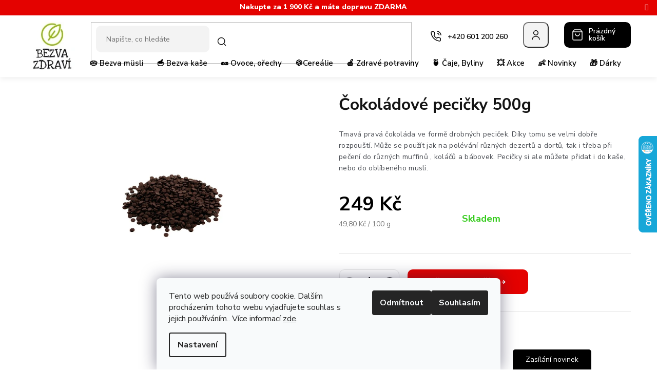

--- FILE ---
content_type: text/html; charset=utf-8
request_url: https://www.bezva-zdravi.cz/na-peceni/cokoladove-pecicky-500g/
body_size: 31133
content:
<!doctype html><html lang="cs" dir="ltr" class="header-background-light external-fonts-loaded"><head><meta charset="utf-8" /><meta name="viewport" content="width=device-width,initial-scale=1" /><title>Čokoládové pecičky 500g - Bezva zdraví</title><link rel="preconnect" href="https://cdn.myshoptet.com" /><link rel="dns-prefetch" href="https://cdn.myshoptet.com" /><link rel="preload" href="https://cdn.myshoptet.com/prj/dist/master/cms/libs/jquery/jquery-1.11.3.min.js" as="script" /><link href="https://cdn.myshoptet.com/prj/dist/master/cms/templates/frontend_templates/shared/css/font-face/source-sans-3.css" rel="stylesheet"><link href="https://cdn.myshoptet.com/prj/dist/master/cms/templates/frontend_templates/shared/css/font-face/exo-2.css" rel="stylesheet"><link href="https://cdn.myshoptet.com/prj/dist/master/shop/dist/font-shoptet-11.css.62c94c7785ff2cea73b2.css" rel="stylesheet"><script>
dataLayer = [];
dataLayer.push({'shoptet' : {
    "pageId": 846,
    "pageType": "productDetail",
    "currency": "CZK",
    "currencyInfo": {
        "decimalSeparator": ",",
        "exchangeRate": 1,
        "priceDecimalPlaces": 2,
        "symbol": "K\u010d",
        "symbolLeft": 0,
        "thousandSeparator": " "
    },
    "language": "cs",
    "projectId": 255250,
    "product": {
        "id": 690,
        "guid": "c34e4402-6a48-11e9-beb1-002590dad85e",
        "hasVariants": false,
        "codes": [
            {
                "code": "T0008.11"
            }
        ],
        "code": "T0008.11",
        "name": "\u010cokol\u00e1dov\u00e9 peci\u010dky 500g",
        "appendix": "",
        "weight": 0.5,
        "manufacturer": "Bezva zdrav\u00ed s.r.o.",
        "manufacturerGuid": "1EF5332E366A64229C16DA0BA3DED3EE",
        "currentCategory": "\ud83c\udf4e Zdrav\u00e9 potraviny | Na pe\u010den\u00ed...",
        "currentCategoryGuid": "1794bfb4-6a45-11e9-beb1-002590dad85e",
        "defaultCategory": "\ud83c\udf4e Zdrav\u00e9 potraviny | Na pe\u010den\u00ed...",
        "defaultCategoryGuid": "1794bfb4-6a45-11e9-beb1-002590dad85e",
        "currency": "CZK",
        "priceWithVat": 249
    },
    "stocks": [
        {
            "id": "ext",
            "title": "Sklad",
            "isDeliveryPoint": 0,
            "visibleOnEshop": 1
        }
    ],
    "cartInfo": {
        "id": null,
        "freeShipping": false,
        "freeShippingFrom": 1900,
        "leftToFreeGift": {
            "formattedPrice": "0 K\u010d",
            "priceLeft": 0
        },
        "freeGift": false,
        "leftToFreeShipping": {
            "priceLeft": 1900,
            "dependOnRegion": 0,
            "formattedPrice": "1 900 K\u010d"
        },
        "discountCoupon": [],
        "getNoBillingShippingPrice": {
            "withoutVat": 0,
            "vat": 0,
            "withVat": 0
        },
        "cartItems": [],
        "taxMode": "ORDINARY"
    },
    "cart": [],
    "customer": {
        "priceRatio": 1,
        "priceListId": 1,
        "groupId": null,
        "registered": false,
        "mainAccount": false
    }
}});
dataLayer.push({'cookie_consent' : {
    "marketing": "denied",
    "analytics": "denied"
}});
document.addEventListener('DOMContentLoaded', function() {
    shoptet.consent.onAccept(function(agreements) {
        if (agreements.length == 0) {
            return;
        }
        dataLayer.push({
            'cookie_consent' : {
                'marketing' : (agreements.includes(shoptet.config.cookiesConsentOptPersonalisation)
                    ? 'granted' : 'denied'),
                'analytics': (agreements.includes(shoptet.config.cookiesConsentOptAnalytics)
                    ? 'granted' : 'denied')
            },
            'event': 'cookie_consent'
        });
    });
});
</script>
<meta property="og:type" content="website"><meta property="og:site_name" content="bezva-zdravi.cz"><meta property="og:url" content="https://www.bezva-zdravi.cz/na-peceni/cokoladove-pecicky-500g/"><meta property="og:title" content="Čokoládové pecičky 500g - Bezva zdraví"><meta name="author" content="Bezva zdraví"><meta name="web_author" content="Shoptet.cz"><meta name="dcterms.rightsHolder" content="www.bezva-zdravi.cz"><meta name="robots" content="index,follow"><meta property="og:image" content="https://cdn.myshoptet.com/usr/www.bezva-zdravi.cz/user/shop/big/690_cokoladove-pecicky-500g-1192.jpg?64f6547a"><meta property="og:description" content="Čokoládové pecičky 500g. Tmavá pravá čokoláda ve formě drobných peciček. Díky tomu se velmi dobře rozpouští. Může se použít jak na polévání různých dezertů a dortů, tak i třeba při pečení do různých muffinů , koláčů a bábovek. Pecičky si ale můžete přidat i do kaše, nebo do oblíbeného musli."><meta name="description" content="Čokoládové pecičky 500g. Tmavá pravá čokoláda ve formě drobných peciček. Díky tomu se velmi dobře rozpouští. Může se použít jak na polévání různých dezertů a dortů, tak i třeba při pečení do různých muffinů , koláčů a bábovek. Pecičky si ale můžete přidat i do kaše, nebo do oblíbeného musli."><meta property="product:price:amount" content="249"><meta property="product:price:currency" content="CZK"><style>:root {--color-primary: #E40200;--color-primary-h: 1;--color-primary-s: 100%;--color-primary-l: 45%;--color-primary-hover: #000000;--color-primary-hover-h: 0;--color-primary-hover-s: 0%;--color-primary-hover-l: 0%;--color-secondary: #E40200;--color-secondary-h: 1;--color-secondary-s: 100%;--color-secondary-l: 45%;--color-secondary-hover: #E40200;--color-secondary-hover-h: 1;--color-secondary-hover-s: 100%;--color-secondary-hover-l: 45%;--color-tertiary: #E40200;--color-tertiary-h: 1;--color-tertiary-s: 100%;--color-tertiary-l: 45%;--color-tertiary-hover: #E40200;--color-tertiary-hover-h: 1;--color-tertiary-hover-s: 100%;--color-tertiary-hover-l: 45%;--color-header-background: #ffffff;--template-font: "Source Sans 3";--template-headings-font: "Exo 2";--header-background-url: url("[data-uri]");--cookies-notice-background: #F8FAFB;--cookies-notice-color: #252525;--cookies-notice-button-hover: #27263f;--cookies-notice-link-hover: #3b3a5f;--templates-update-management-preview-mode-content: "Náhled aktualizací šablony je aktivní pro váš prohlížeč."}</style>
    
    <link href="https://cdn.myshoptet.com/prj/dist/master/shop/dist/main-11.less.5a24dcbbdabfd189c152.css" rel="stylesheet" />
                <link href="https://cdn.myshoptet.com/prj/dist/master/shop/dist/mobile-header-v1-11.less.1ee105d41b5f713c21aa.css" rel="stylesheet" />
    
    <script>var shoptet = shoptet || {};</script>
    <script src="https://cdn.myshoptet.com/prj/dist/master/shop/dist/main-3g-header.js.05f199e7fd2450312de2.js"></script>
<!-- User include --><!-- api 491(143) html code header -->
<link rel="stylesheet" href="https://cdn.myshoptet.com/usr/api2.dklab.cz/user/documents/_doplnky/doprava/255250/12/255250_12.css" type="text/css" /><style>
        :root {
            --dklab-background-color: #000000;
            --dklab-foreground-color: #FFFFFF;
            --dklab-transport-background-color: #000000;
            --dklab-transport-foreground-color: #FFFFFF;
            --dklab-gift-background-color: #000000;
            --dklab-gift-foreground-color: #FFFFFF;
        }</style>
<!-- project html code header -->
<meta name="facebook-domain-verification" content="2vin32wursoy5u686u1s2zv69k9zud" />

<!-- Začátek úpravy šablony -->
<link rel="preconnect" href="https://fonts.googleapis.com">
<link rel="preconnect" href="https://fonts.gstatic.com" crossorigin>
<link href="https://fonts.googleapis.com/css2?family=Nunito+Sans:ital,opsz,wght@0,6..12,200;0,6..12,300;0,6..12,400;0,6..12,500;0,6..12,600;0,6..12,700;0,6..12,800;0,6..12,900;0,6..12,1000;1,6..12,200;1,6..12,300;1,6..12,400;1,6..12,500;1,6..12,600;1,6..12,700;1,6..12,800;1,6..12,900;1,6..12,1000&display=swap" rel="stylesheet">

<link rel="stylesheet" href="https://cdn.jsdelivr.net/npm/slick-carousel@1.8.1/slick/slick.css" />

<link rel="stylesheet" href="/user/documents/code/screen.min.css?v=69401"/> <!--  -->

<style>
.products-block.products .p .name,
.products-block .p-bottom .p-desc {
	-webkit-box-orient: vertical;
}

@media (max-width: 767px) {
.benefitBanner {
display: none;
}
.clanky-na-hp-wrapper {
margin-top: 15px;
}
#carousel .carousel-inner {
min-height: auto !important;
}
}

.basic-description table {
max-width: 100%;
}
</style>
<!-- Konec úpravy šablony -->

<!--
<style type="text/css">
h1 { font-size: 2.10rem }
</style>
<style type="text/css">
#footer h4 { font-weight: normal; text-transform: none }
</style>
<style>
@media only screen and (max-width: 40em) {.footer-row-element:not(.banner) {display: block !important}}
@media only screen and (max-width: 40em) {.footer-row-element .hide-for-small {display: block !important}}
</style>
<style>
/* V hlavnim menu odstrani polozku "uvodni stranka" */
#a-home {
    display: none;
}
</style>
<style>
/* V levem menu podtrhne aktivni polozku */
.categories .active > a {
    text-decoration: underline !important;
}
</style>
<style>
/* Zmeni barvu podbarveni produktu pri najeti mysi */
.product:hover .pr-list-hover-info:after {
    background-color: #aaa; /* ffffff */
}
</style>

<style>
.navigation-wrap {background-color: #000 !important}
</style>

<style>
.button {
    color: #ffffff;
    background-color: #e40200;
    border: 1px solid #e40200;
    box-shadow: 0 0 0 2px #e40200 inset;
}
</style>

<style>
.button.button-success, .button.button-success-inverse {
    color: white;
    border-color: #e40200;
    box-shadow: 0 0 0 2px #e40200 inset;
}

.top-in-cat.offset-bottom-small h3:first-child {
    margin-top: 1.875rem;
}

.product-detail-availability .pr-list-flag[style="background-color:#fd6864"] {
  background-color: #5cb85c !important;  
}

#product-detail.product-detail-main-info .list-inline .parameter-dependent {
    display: none;
}

.product:hover .pr-list-hover-info:after {
    opacity: 0.1;
}

.product:hover .pr-list-product-name {
    color: #000;
    text-decoration: underline;
}

.product:hover .button.button-success-inverse {
    color: #fff;
}

.product:hover .button.button-success-inverse {
    background-color: #e40200;
    border-color: #e40200;
    box-shadow: none;
}

.product:hover .pr-list-info {
color: #000
}

input, select {
     border: 1px solid #ccc;
}

.query-input, .search-submit, .f-border input:not([type="submit"]), .f-border textarea {
 border: 0px solid #ccc;
 background-color: #eee;
 }
                   
 .search-submit {
 height: 34px;
 }
 

 .back-href {
 
 border-style: solid;
    border-width: 0px;
    cursor: pointer;
    font-weight: bold;
    line-height: normal;
    position: relative;
    text-decoration: none;
    text-align: center;
    -webkit-appearance: none;
    -webkit-border-radius: 0;
    display: inline-block;
    padding-top: 1rem;
    padding-right: 2rem;
    padding-bottom: 1rem;
    padding-left: 2rem;
    font-size: 1rem;
    transition: background-color 300ms ease-out;
    margin-top: 0px;
    border: 1px solid #000;
 
 }

#dklabDopravaBanner {
display:none;
}

        .pr-list-hover-info {
            color: #000;
            background-color: rgba(255, 255, 255, 0.6);
            font-size: 13pt;
            text-align: center;
        }

        button.small, .button.small, .button.button-small {
            border-radius: 30px;
        }
        
        .category-orders {
        	border: 0px;
        }
        
                .ui-tabs .tabs {
            border: 0px;
        }

        .ui-tabs .ui-state-active a {
            background: #ffc222;
            font-weight: bold;
            background: #e40200;
            color: #fff;
        }

        .ui-tabs ul.tabs li a {
            border-radius: 20px;
        }
        
        .ui-tabs .tab-element {
            padding: 0.5rem 2rem;
        }
        
                .tab-content table tr:nth-child(odd)  td { background: #eeeeee }

        .tab-content table {
            width: 75%;
            border: 0px;
        }

        .tab-content table td {
            line-height: 2;
            padding-top: 10px !important;
            border: 0px !important;

        }
        
                .product-table-variants li {
            border-bottom: 1px solid #eee;
            background-color: #fafafa;
            padding-top: 15px;
        }

        .product-table-variants ul:nth-child(odd) li {
            background: none;
        }
        
                .product-detail-name-wrap {
            border: 0px;
        }
        
</style>
-->
<!-- /User include --><link rel="shortcut icon" href="/favicon.ico" type="image/x-icon" /><link rel="canonical" href="https://www.bezva-zdravi.cz/na-peceni/cokoladove-pecicky-500g/" />    <script>
        var _hwq = _hwq || [];
        _hwq.push(['setKey', '156E857C556FF9E2FF866D0C860F2486']);
        _hwq.push(['setTopPos', '200']);
        _hwq.push(['showWidget', '22']);
        (function() {
            var ho = document.createElement('script');
            ho.src = 'https://cz.im9.cz/direct/i/gjs.php?n=wdgt&sak=156E857C556FF9E2FF866D0C860F2486';
            var s = document.getElementsByTagName('script')[0]; s.parentNode.insertBefore(ho, s);
        })();
    </script>
    <!-- Global site tag (gtag.js) - Google Analytics -->
    <script async src="https://www.googletagmanager.com/gtag/js?id=G-E61W28SDX3"></script>
    <script>
        
        window.dataLayer = window.dataLayer || [];
        function gtag(){dataLayer.push(arguments);}
        

                    console.debug('default consent data');

            gtag('consent', 'default', {"ad_storage":"denied","analytics_storage":"denied","ad_user_data":"denied","ad_personalization":"denied","wait_for_update":500});
            dataLayer.push({
                'event': 'default_consent'
            });
        
        gtag('js', new Date());

        
                gtag('config', 'G-E61W28SDX3', {"groups":"GA4","send_page_view":false,"content_group":"productDetail","currency":"CZK","page_language":"cs"});
        
                gtag('config', 'AW-871057600');
        
        
        
        
        
                    gtag('event', 'page_view', {"send_to":"GA4","page_language":"cs","content_group":"productDetail","currency":"CZK"});
        
                gtag('set', 'currency', 'CZK');

        gtag('event', 'view_item', {
            "send_to": "UA",
            "items": [
                {
                    "id": "T0008.11",
                    "name": "\u010cokol\u00e1dov\u00e9 peci\u010dky 500g",
                    "category": "\ud83c\udf4e Zdrav\u00e9 potraviny \/ Na pe\u010den\u00ed...",
                                        "brand": "Bezva zdrav\u00ed s.r.o.",
                                                            "price": 222.32
                }
            ]
        });
        
        
        
        
        
                    gtag('event', 'view_item', {"send_to":"GA4","page_language":"cs","content_group":"productDetail","value":222.31999999999999,"currency":"CZK","items":[{"item_id":"T0008.11","item_name":"\u010cokol\u00e1dov\u00e9 peci\u010dky 500g","item_brand":"Bezva zdrav\u00ed s.r.o.","item_category":"\ud83c\udf4e Zdrav\u00e9 potraviny","item_category2":"Na pe\u010den\u00ed...","price":222.31999999999999,"quantity":1,"index":0}]});
        
        
        
        
        
        
        
        document.addEventListener('DOMContentLoaded', function() {
            if (typeof shoptet.tracking !== 'undefined') {
                for (var id in shoptet.tracking.bannersList) {
                    gtag('event', 'view_promotion', {
                        "send_to": "UA",
                        "promotions": [
                            {
                                "id": shoptet.tracking.bannersList[id].id,
                                "name": shoptet.tracking.bannersList[id].name,
                                "position": shoptet.tracking.bannersList[id].position
                            }
                        ]
                    });
                }
            }

            shoptet.consent.onAccept(function(agreements) {
                if (agreements.length !== 0) {
                    console.debug('gtag consent accept');
                    var gtagConsentPayload =  {
                        'ad_storage': agreements.includes(shoptet.config.cookiesConsentOptPersonalisation)
                            ? 'granted' : 'denied',
                        'analytics_storage': agreements.includes(shoptet.config.cookiesConsentOptAnalytics)
                            ? 'granted' : 'denied',
                                                                                                'ad_user_data': agreements.includes(shoptet.config.cookiesConsentOptPersonalisation)
                            ? 'granted' : 'denied',
                        'ad_personalization': agreements.includes(shoptet.config.cookiesConsentOptPersonalisation)
                            ? 'granted' : 'denied',
                        };
                    console.debug('update consent data', gtagConsentPayload);
                    gtag('consent', 'update', gtagConsentPayload);
                    dataLayer.push(
                        { 'event': 'update_consent' }
                    );
                }
            });
        });
    </script>
<script>
    (function(t, r, a, c, k, i, n, g) { t['ROIDataObject'] = k;
    t[k]=t[k]||function(){ (t[k].q=t[k].q||[]).push(arguments) },t[k].c=i;n=r.createElement(a),
    g=r.getElementsByTagName(a)[0];n.async=1;n.src=c;g.parentNode.insertBefore(n,g)
    })(window, document, 'script', '//www.heureka.cz/ocm/sdk.js?source=shoptet&version=2&page=product_detail', 'heureka', 'cz');

    heureka('set_user_consent', 0);
</script>
</head><body class="desktop id-846 in-na-peceni template-11 type-product type-detail one-column-body columns-4 ums_forms_redesign--off ums_a11y_category_page--on ums_discussion_rating_forms--off ums_flags_display_unification--on ums_a11y_login--on mobile-header-version-1"><noscript>
    <style>
        #header {
            padding-top: 0;
            position: relative !important;
            top: 0;
        }
        .header-navigation {
            position: relative !important;
        }
        .overall-wrapper {
            margin: 0 !important;
        }
        body:not(.ready) {
            visibility: visible !important;
        }
    </style>
    <div class="no-javascript">
        <div class="no-javascript__title">Musíte změnit nastavení vašeho prohlížeče</div>
        <div class="no-javascript__text">Podívejte se na: <a href="https://www.google.com/support/bin/answer.py?answer=23852">Jak povolit JavaScript ve vašem prohlížeči</a>.</div>
        <div class="no-javascript__text">Pokud používáte software na blokování reklam, může být nutné povolit JavaScript z této stránky.</div>
        <div class="no-javascript__text">Děkujeme.</div>
    </div>
</noscript>

        <div id="fb-root"></div>
        <script>
            window.fbAsyncInit = function() {
                FB.init({
//                    appId            : 'your-app-id',
                    autoLogAppEvents : true,
                    xfbml            : true,
                    version          : 'v19.0'
                });
            };
        </script>
        <script async defer crossorigin="anonymous" src="https://connect.facebook.net/cs_CZ/sdk.js"></script>    <div class="siteCookies siteCookies--bottom siteCookies--light js-siteCookies" role="dialog" data-testid="cookiesPopup" data-nosnippet>
        <div class="siteCookies__form">
            <div class="siteCookies__content">
                <div class="siteCookies__text">
                    Tento web používá soubory cookie. Dalším procházením tohoto webu vyjadřujete souhlas s jejich používáním.. Více informací <a href="http://www.bezva-zdravi.cz/podminky-ochrany-osobnich-udaju/" target="\">zde</a>.
                </div>
                <p class="siteCookies__links">
                    <button class="siteCookies__link js-cookies-settings" aria-label="Nastavení cookies" data-testid="cookiesSettings">Nastavení</button>
                </p>
            </div>
            <div class="siteCookies__buttonWrap">
                                    <button class="siteCookies__button js-cookiesConsentSubmit" value="reject" aria-label="Odmítnout cookies" data-testid="buttonCookiesReject">Odmítnout</button>
                                <button class="siteCookies__button js-cookiesConsentSubmit" value="all" aria-label="Přijmout cookies" data-testid="buttonCookiesAccept">Souhlasím</button>
            </div>
        </div>
        <script>
            document.addEventListener("DOMContentLoaded", () => {
                const siteCookies = document.querySelector('.js-siteCookies');
                document.addEventListener("scroll", shoptet.common.throttle(() => {
                    const st = document.documentElement.scrollTop;
                    if (st > 1) {
                        siteCookies.classList.add('siteCookies--scrolled');
                    } else {
                        siteCookies.classList.remove('siteCookies--scrolled');
                    }
                }, 100));
            });
        </script>
    </div>
<a href="#content" class="skip-link sr-only">Přejít na obsah</a><div class="overall-wrapper"><div class="site-msg information"><div class="container"><div class="text">Nakupte za 1 900 Kč a máte dopravu ZDARMA</div><div class="close js-close-information-msg"></div></div></div><div class="user-action"><div class="container">
    <div class="user-action-in">
                    <div id="login" class="user-action-login popup-widget login-widget" role="dialog" aria-labelledby="loginHeading">
        <div class="popup-widget-inner">
                            <h2 id="loginHeading">Přihlášení k vašemu účtu</h2><div id="customerLogin"><form action="/action/Customer/Login/" method="post" id="formLoginIncluded" class="csrf-enabled formLogin" data-testid="formLogin"><input type="hidden" name="referer" value="" /><div class="form-group"><div class="input-wrapper email js-validated-element-wrapper no-label"><input type="email" name="email" class="form-control" autofocus placeholder="E-mailová adresa (např. jan@novak.cz)" data-testid="inputEmail" autocomplete="email" required /></div></div><div class="form-group"><div class="input-wrapper password js-validated-element-wrapper no-label"><input type="password" name="password" class="form-control" placeholder="Heslo" data-testid="inputPassword" autocomplete="current-password" required /><span class="no-display">Nemůžete vyplnit toto pole</span><input type="text" name="surname" value="" class="no-display" /></div></div><div class="form-group"><div class="login-wrapper"><button type="submit" class="btn btn-secondary btn-text btn-login" data-testid="buttonSubmit">Přihlásit se</button><div class="password-helper"><a href="/registrace/" data-testid="signup" rel="nofollow">Nová registrace</a><a href="/klient/zapomenute-heslo/" rel="nofollow">Zapomenuté heslo</a></div></div></div></form>
</div>                    </div>
    </div>

                            <div id="cart-widget" class="user-action-cart popup-widget cart-widget loader-wrapper" data-testid="popupCartWidget" role="dialog" aria-hidden="true">
    <div class="popup-widget-inner cart-widget-inner place-cart-here">
        <div class="loader-overlay">
            <div class="loader"></div>
        </div>
    </div>

    <div class="cart-widget-button">
        <a href="/kosik/" class="btn btn-conversion" id="continue-order-button" rel="nofollow" data-testid="buttonNextStep">Pokračovat do košíku</a>
    </div>
</div>
            </div>
</div>
</div><div class="top-navigation-bar" data-testid="topNavigationBar">

    <div class="container">

        <div class="top-navigation-contacts">
            <strong>Zákaznická podpora:</strong><a href="tel:+420601200260" class="project-phone" aria-label="Zavolat na +420601200260" data-testid="contactboxPhone"><span>+420 601 200 260</span></a><a href="mailto:info@bezva-zdravi.cz" class="project-email" data-testid="contactboxEmail"><span>info@bezva-zdravi.cz</span></a>        </div>

                            <div class="top-navigation-menu">
                <div class="top-navigation-menu-trigger"></div>
                <ul class="top-navigation-bar-menu">
                                            <li class="top-navigation-menu-item-29">
                            <a href="/kontakty/">Kontakty</a>
                        </li>
                                            <li class="top-navigation-menu-item-691">
                            <a href="/podminky-ochrany-osobnich-udaju/">Podmínky ochrany osobních údajů </a>
                        </li>
                                            <li class="top-navigation-menu-item-782">
                            <a href="/obchodni-podminky/">Obchodní podmínky</a>
                        </li>
                                            <li class="top-navigation-menu-item-27">
                            <a href="/jak-nakupovat/">Jak nakupovat, doprava</a>
                        </li>
                                            <li class="top-navigation-menu-item-682">
                            <a href="/blog/">Blog</a>
                        </li>
                                            <li class="top-navigation-menu-item-external-29">
                            <a href="https://255250.myshoptet.com/">Úvodní strana</a>
                        </li>
                                            <li class="top-navigation-menu-item-1302">
                            <a href="/eet/">EET</a>
                        </li>
                                    </ul>
                <ul class="top-navigation-bar-menu-helper"></ul>
            </div>
        
        <div class="top-navigation-tools">
            <div class="responsive-tools">
                <a href="#" class="toggle-window" data-target="search" aria-label="Hledat" data-testid="linkSearchIcon"></a>
                                                            <a href="#" class="toggle-window" data-target="login"></a>
                                                    <a href="#" class="toggle-window" data-target="navigation" aria-label="Menu" data-testid="hamburgerMenu"></a>
            </div>
                        <button class="top-nav-button top-nav-button-login toggle-window" type="button" data-target="login" aria-haspopup="dialog" aria-controls="login" aria-expanded="false" data-testid="signin"><span>Přihlášení</span></button>        </div>

    </div>

</div>
<header id="header"><div class="container navigation-wrapper">
    <div class="header-top">
        <div class="site-name-wrapper">
            <div class="site-name"><a href="/" data-testid="linkWebsiteLogo"><img src="https://cdn.myshoptet.com/usr/www.bezva-zdravi.cz/user/logos/bezva_zdravi_logo-5.jpg" alt="Bezva zdraví" fetchpriority="low" /></a></div>        </div>
        <div class="search" itemscope itemtype="https://schema.org/WebSite">
            <meta itemprop="headline" content="Na pečení..."/><meta itemprop="url" content="https://www.bezva-zdravi.cz"/><meta itemprop="text" content="Čokoládové pecičky 500g. Tmavá pravá čokoláda ve formě drobných peciček. Díky tomu se velmi dobře rozpouští. Může se použít jak na polévání různých dezertů a dortů, tak i třeba při pečení do různých muffinů , koláčů a bábovek. Pecičky si ale můžete přidat i do kaše, nebo do oblíbeného musli."/>            <form action="/action/ProductSearch/prepareString/" method="post"
    id="formSearchForm" class="search-form compact-form js-search-main"
    itemprop="potentialAction" itemscope itemtype="https://schema.org/SearchAction" data-testid="searchForm">
    <fieldset>
        <meta itemprop="target"
            content="https://www.bezva-zdravi.cz/vyhledavani/?string={string}"/>
        <input type="hidden" name="language" value="cs"/>
        
            
<input
    type="search"
    name="string"
        class="query-input form-control search-input js-search-input"
    placeholder="Napište, co hledáte"
    autocomplete="off"
    required
    itemprop="query-input"
    aria-label="Vyhledávání"
    data-testid="searchInput"
>
            <button type="submit" class="btn btn-default" data-testid="searchBtn">Hledat</button>
        
    </fieldset>
</form>
        </div>
        <div class="navigation-buttons">
                
    <a href="/kosik/" class="btn btn-icon toggle-window cart-count" data-target="cart" data-hover="true" data-redirect="true" data-testid="headerCart" rel="nofollow" aria-haspopup="dialog" aria-expanded="false" aria-controls="cart-widget">
        
                <span class="sr-only">Nákupní košík</span>
        
            <span class="cart-price visible-lg-inline-block" data-testid="headerCartPrice">
                                    Prázdný košík                            </span>
        
    
            </a>
        </div>
    </div>
    <nav id="navigation" aria-label="Hlavní menu" data-collapsible="true"><div class="navigation-in menu"><ul class="menu-level-1" role="menubar" data-testid="headerMenuItems"><li class="menu-item-673 ext" role="none"><a href="/bezva-musli/" data-testid="headerMenuItem" role="menuitem" aria-haspopup="true" aria-expanded="false"><b>🥧 Bezva müsli</b><span class="submenu-arrow"></span></a><ul class="menu-level-2" aria-label="🥧 Bezva müsli" tabindex="-1" role="menu"><li class="menu-item-695" role="none"><a href="/spekane-musli/" class="menu-image" data-testid="headerMenuItem" tabindex="-1" aria-hidden="true"><img src="data:image/svg+xml,%3Csvg%20width%3D%22140%22%20height%3D%22100%22%20xmlns%3D%22http%3A%2F%2Fwww.w3.org%2F2000%2Fsvg%22%3E%3C%2Fsvg%3E" alt="" aria-hidden="true" width="140" height="100"  data-src="https://cdn.myshoptet.com/usr/www.bezva-zdravi.cz/user/categories/thumb/56-3_spekane-cokoladove-799.jpg" fetchpriority="low" /></a><div><a href="/spekane-musli/" data-testid="headerMenuItem" role="menuitem"><span>Spékané müsli granola</span></a>
                        </div></li><li class="menu-item-1293" role="none"><a href="/granola-superfoods/" class="menu-image" data-testid="headerMenuItem" tabindex="-1" aria-hidden="true"><img src="data:image/svg+xml,%3Csvg%20width%3D%22140%22%20height%3D%22100%22%20xmlns%3D%22http%3A%2F%2Fwww.w3.org%2F2000%2Fsvg%22%3E%3C%2Fsvg%3E" alt="" aria-hidden="true" width="140" height="100"  data-src="https://cdn.myshoptet.com/usr/www.bezva-zdravi.cz/user/categories/thumb/20250629_175542_(1).png" fetchpriority="low" /></a><div><a href="/granola-superfoods/" data-testid="headerMenuItem" role="menuitem"><span>Granola SuperFoods</span></a>
                        </div></li><li class="menu-item-675" role="none"><a href="/musli-bez-pridaneho-cukru/" class="menu-image" data-testid="headerMenuItem" tabindex="-1" aria-hidden="true"><img src="data:image/svg+xml,%3Csvg%20width%3D%22140%22%20height%3D%22100%22%20xmlns%3D%22http%3A%2F%2Fwww.w3.org%2F2000%2Fsvg%22%3E%3C%2Fsvg%3E" alt="" aria-hidden="true" width="140" height="100"  data-src="https://cdn.myshoptet.com/usr/www.bezva-zdravi.cz/user/categories/thumb/92-2_bezva-musli--jahoda-a-moruse-bez-lepku--hmotnost-1000-g.jpg" fetchpriority="low" /></a><div><a href="/musli-bez-pridaneho-cukru/" data-testid="headerMenuItem" role="menuitem"><span>Müsli bez přidaného cukru</span></a>
                        </div></li><li class="menu-item-676" role="none"><a href="/bezlepkove-musli/" class="menu-image" data-testid="headerMenuItem" tabindex="-1" aria-hidden="true"><img src="data:image/svg+xml,%3Csvg%20width%3D%22140%22%20height%3D%22100%22%20xmlns%3D%22http%3A%2F%2Fwww.w3.org%2F2000%2Fsvg%22%3E%3C%2Fsvg%3E" alt="" aria-hidden="true" width="140" height="100"  data-src="https://cdn.myshoptet.com/usr/www.bezva-zdravi.cz/user/categories/thumb/107-2_bezva-musli-orechove-bez-lepku--hmotnost-1000-g.jpg" fetchpriority="low" /></a><div><a href="/bezlepkove-musli/" data-testid="headerMenuItem" role="menuitem"><span>Bezlepkové müsli</span></a>
                        </div></li><li class="menu-item-677" role="none"><a href="/sypane-musli/" class="menu-image" data-testid="headerMenuItem" tabindex="-1" aria-hidden="true"><img src="data:image/svg+xml,%3Csvg%20width%3D%22140%22%20height%3D%22100%22%20xmlns%3D%22http%3A%2F%2Fwww.w3.org%2F2000%2Fsvg%22%3E%3C%2Fsvg%3E" alt="" aria-hidden="true" width="140" height="100"  data-src="https://cdn.myshoptet.com/usr/www.bezva-zdravi.cz/user/categories/thumb/134-4_bezva-musli-sypane-s-lyofilizovanym-ovocem--hmotnost-1000g.jpg" fetchpriority="low" /></a><div><a href="/sypane-musli/" data-testid="headerMenuItem" role="menuitem"><span>Sypané müsli</span></a>
                        </div></li><li class="menu-item-701" role="none"><a href="/lupinkove-smesi/" class="menu-image" data-testid="headerMenuItem" tabindex="-1" aria-hidden="true"><img src="data:image/svg+xml,%3Csvg%20width%3D%22140%22%20height%3D%22100%22%20xmlns%3D%22http%3A%2F%2Fwww.w3.org%2F2000%2Fsvg%22%3E%3C%2Fsvg%3E" alt="" aria-hidden="true" width="140" height="100"  data-src="https://cdn.myshoptet.com/usr/www.bezva-zdravi.cz/user/categories/thumb/173-3_celozrnne-lupinky-s-malinami-a-bilou-belgickou-cokoladou--hmotnost-500g.jpg" fetchpriority="low" /></a><div><a href="/lupinkove-smesi/" data-testid="headerMenuItem" role="menuitem"><span>Lupínkové směsi</span></a>
                        </div></li><li class="menu-item-704" role="none"><a href="/proteinove-musli/" class="menu-image" data-testid="headerMenuItem" tabindex="-1" aria-hidden="true"><img src="data:image/svg+xml,%3Csvg%20width%3D%22140%22%20height%3D%22100%22%20xmlns%3D%22http%3A%2F%2Fwww.w3.org%2F2000%2Fsvg%22%3E%3C%2Fsvg%3E" alt="" aria-hidden="true" width="140" height="100"  data-src="https://cdn.myshoptet.com/usr/www.bezva-zdravi.cz/user/categories/thumb/119-2_bezva-musli-protein-25--jahodove--hmotnost-1000-g_(1).jpg" fetchpriority="low" /></a><div><a href="/proteinove-musli/" data-testid="headerMenuItem" role="menuitem"><span>Proteinové müsli</span></a>
                        </div></li></ul></li>
<li class="menu-item-858 ext" role="none"><a href="/bezva-kase/" data-testid="headerMenuItem" role="menuitem" aria-haspopup="true" aria-expanded="false"><b>🥣 Bezva kaše</b><span class="submenu-arrow"></span></a><ul class="menu-level-2" aria-label="🥣 Bezva kaše" tabindex="-1" role="menu"><li class="menu-item-1308" role="none"><a href="/kase-proteinove/" class="menu-image" data-testid="headerMenuItem" tabindex="-1" aria-hidden="true"><img src="data:image/svg+xml,%3Csvg%20width%3D%22140%22%20height%3D%22100%22%20xmlns%3D%22http%3A%2F%2Fwww.w3.org%2F2000%2Fsvg%22%3E%3C%2Fsvg%3E" alt="" aria-hidden="true" width="140" height="100"  data-src="https://cdn.myshoptet.com/usr/www.bezva-zdravi.cz/user/categories/thumb/ovesna_malina_aronie.jpg" fetchpriority="low" /></a><div><a href="/kase-proteinove/" data-testid="headerMenuItem" role="menuitem"><span>Kaše proteinové</span></a>
                        </div></li><li class="menu-item-864" role="none"><a href="/kase-bez-lepku/" class="menu-image" data-testid="headerMenuItem" tabindex="-1" aria-hidden="true"><img src="data:image/svg+xml,%3Csvg%20width%3D%22140%22%20height%3D%22100%22%20xmlns%3D%22http%3A%2F%2Fwww.w3.org%2F2000%2Fsvg%22%3E%3C%2Fsvg%3E" alt="" aria-hidden="true" width="140" height="100"  data-src="https://cdn.myshoptet.com/usr/www.bezva-zdravi.cz/user/categories/thumb/789-1_ovesna-s-cokoladou-a-liskovymi-orisky.jpg" fetchpriority="low" /></a><div><a href="/kase-bez-lepku/" data-testid="headerMenuItem" role="menuitem"><span>Kaše bez lepku</span></a>
                        </div></li><li class="menu-item-867" role="none"><a href="/ovesne-kase/" class="menu-image" data-testid="headerMenuItem" tabindex="-1" aria-hidden="true"><img src="data:image/svg+xml,%3Csvg%20width%3D%22140%22%20height%3D%22100%22%20xmlns%3D%22http%3A%2F%2Fwww.w3.org%2F2000%2Fsvg%22%3E%3C%2Fsvg%3E" alt="" aria-hidden="true" width="140" height="100"  data-src="https://cdn.myshoptet.com/usr/www.bezva-zdravi.cz/user/categories/thumb/792-1_ovesna-s-malinami-a-chia-seminky.jpg" fetchpriority="low" /></a><div><a href="/ovesne-kase/" data-testid="headerMenuItem" role="menuitem"><span>Ovesné kaše</span></a>
                        </div></li><li class="menu-item-870" role="none"><a href="/kase-bez-pridaneho-cukru/" class="menu-image" data-testid="headerMenuItem" tabindex="-1" aria-hidden="true"><img src="data:image/svg+xml,%3Csvg%20width%3D%22140%22%20height%3D%22100%22%20xmlns%3D%22http%3A%2F%2Fwww.w3.org%2F2000%2Fsvg%22%3E%3C%2Fsvg%3E" alt="" aria-hidden="true" width="140" height="100"  data-src="https://cdn.myshoptet.com/usr/www.bezva-zdravi.cz/user/categories/thumb/795-1_ovesna-s-jablicky-mandlemi-a-naklicenymi-seminky.jpg" fetchpriority="low" /></a><div><a href="/kase-bez-pridaneho-cukru/" data-testid="headerMenuItem" role="menuitem"><span>Kaše bez přidaného cukru</span></a>
                        </div></li><li class="menu-item-861" role="none"><a href="/kase-natural/" class="menu-image" data-testid="headerMenuItem" tabindex="-1" aria-hidden="true"><img src="data:image/svg+xml,%3Csvg%20width%3D%22140%22%20height%3D%22100%22%20xmlns%3D%22http%3A%2F%2Fwww.w3.org%2F2000%2Fsvg%22%3E%3C%2Fsvg%3E" alt="" aria-hidden="true" width="140" height="100"  data-src="https://cdn.myshoptet.com/usr/www.bezva-zdravi.cz/user/categories/thumb/1094-1_40418-org-sorghum-flour.jpg" fetchpriority="low" /></a><div><a href="/kase-natural/" data-testid="headerMenuItem" role="menuitem"><span>Kaše natural</span></a>
                        </div></li><li class="menu-item-914" role="none"><a href="/detox-kase/" class="menu-image" data-testid="headerMenuItem" tabindex="-1" aria-hidden="true"><img src="data:image/svg+xml,%3Csvg%20width%3D%22140%22%20height%3D%22100%22%20xmlns%3D%22http%3A%2F%2Fwww.w3.org%2F2000%2Fsvg%22%3E%3C%2Fsvg%3E" alt="" aria-hidden="true" width="140" height="100"  data-src="https://cdn.myshoptet.com/usr/www.bezva-zdravi.cz/user/categories/thumb/detox-pohankova-kase-s-cervenou-repou-a-jablkem-500g-1403.png" fetchpriority="low" /></a><div><a href="/detox-kase/" data-testid="headerMenuItem" role="menuitem"><span>Detox kaše</span></a>
                        </div></li><li class="menu-item-950" role="none"><a href="/jednoporcove-kase/" class="menu-image" data-testid="headerMenuItem" tabindex="-1" aria-hidden="true"><img src="data:image/svg+xml,%3Csvg%20width%3D%22140%22%20height%3D%22100%22%20xmlns%3D%22http%3A%2F%2Fwww.w3.org%2F2000%2Fsvg%22%3E%3C%2Fsvg%3E" alt="" aria-hidden="true" width="140" height="100"  data-src="https://cdn.myshoptet.com/usr/www.bezva-zdravi.cz/user/categories/thumb/jahlova_s_cernym_rybizem_a_naklicenymi_seminky.jpg" fetchpriority="low" /></a><div><a href="/jednoporcove-kase/" data-testid="headerMenuItem" role="menuitem"><span>Jednoporcové kaše</span></a>
                        </div></li></ul></li>
<li class="menu-item-674 ext" role="none"><a href="/susene-ovoce--orechy/" data-testid="headerMenuItem" role="menuitem" aria-haspopup="true" aria-expanded="false"><b>🥜 Ovoce, ořechy</b><span class="submenu-arrow"></span></a><ul class="menu-level-2" aria-label="🥜 Ovoce, ořechy" tabindex="-1" role="menu"><li class="menu-item-679" role="none"><a href="/orechy/" class="menu-image" data-testid="headerMenuItem" tabindex="-1" aria-hidden="true"><img src="data:image/svg+xml,%3Csvg%20width%3D%22140%22%20height%3D%22100%22%20xmlns%3D%22http%3A%2F%2Fwww.w3.org%2F2000%2Fsvg%22%3E%3C%2Fsvg%3E" alt="" aria-hidden="true" width="140" height="100"  data-src="https://cdn.myshoptet.com/usr/www.bezva-zdravi.cz/user/categories/thumb/1265_mandle-velke-sonora-kalifornie.jpg" fetchpriority="low" /></a><div><a href="/orechy/" data-testid="headerMenuItem" role="menuitem"><span>Ořechy</span></a>
                        </div></li><li class="menu-item-1240" role="none"><a href="/kesu-2/" class="menu-image" data-testid="headerMenuItem" tabindex="-1" aria-hidden="true"><img src="data:image/svg+xml,%3Csvg%20width%3D%22140%22%20height%3D%22100%22%20xmlns%3D%22http%3A%2F%2Fwww.w3.org%2F2000%2Fsvg%22%3E%3C%2Fsvg%3E" alt="" aria-hidden="true" width="140" height="100"  data-src="https://cdn.myshoptet.com/usr/www.bezva-zdravi.cz/user/categories/thumb/kesu-przene.jpg" fetchpriority="low" /></a><div><a href="/kesu-2/" data-testid="headerMenuItem" role="menuitem"><span>Kešu</span></a>
                        </div></li><li class="menu-item-1243" role="none"><a href="/mandle/" class="menu-image" data-testid="headerMenuItem" tabindex="-1" aria-hidden="true"><img src="data:image/svg+xml,%3Csvg%20width%3D%22140%22%20height%3D%22100%22%20xmlns%3D%22http%3A%2F%2Fwww.w3.org%2F2000%2Fsvg%22%3E%3C%2Fsvg%3E" alt="" aria-hidden="true" width="140" height="100"  data-src="https://cdn.myshoptet.com/usr/www.bezva-zdravi.cz/user/categories/thumb/mandle-natural--hmotnost-1000g-1.jpg" fetchpriority="low" /></a><div><a href="/mandle/" data-testid="headerMenuItem" role="menuitem"><span>Mandle</span></a>
                        </div></li><li class="menu-item-1246" role="none"><a href="/liskove-orechy/" class="menu-image" data-testid="headerMenuItem" tabindex="-1" aria-hidden="true"><img src="data:image/svg+xml,%3Csvg%20width%3D%22140%22%20height%3D%22100%22%20xmlns%3D%22http%3A%2F%2Fwww.w3.org%2F2000%2Fsvg%22%3E%3C%2Fsvg%3E" alt="" aria-hidden="true" width="140" height="100"  data-src="https://cdn.myshoptet.com/usr/www.bezva-zdravi.cz/user/categories/thumb/liskove-orechy--hmotnost-1000g.jpg" fetchpriority="low" /></a><div><a href="/liskove-orechy/" data-testid="headerMenuItem" role="menuitem"><span>Lískové ořechy</span></a>
                        </div></li><li class="menu-item-1249" role="none"><a href="/arasidy/" class="menu-image" data-testid="headerMenuItem" tabindex="-1" aria-hidden="true"><img src="data:image/svg+xml,%3Csvg%20width%3D%22140%22%20height%3D%22100%22%20xmlns%3D%22http%3A%2F%2Fwww.w3.org%2F2000%2Fsvg%22%3E%3C%2Fsvg%3E" alt="" aria-hidden="true" width="140" height="100"  data-src="https://cdn.myshoptet.com/usr/www.bezva-zdravi.cz/user/categories/thumb/arasidy.jpg" fetchpriority="low" /></a><div><a href="/arasidy/" data-testid="headerMenuItem" role="menuitem"><span>Arašídy</span></a>
                        </div></li><li class="menu-item-1215" role="none"><a href="/orechy-z-pece/" class="menu-image" data-testid="headerMenuItem" tabindex="-1" aria-hidden="true"><img src="data:image/svg+xml,%3Csvg%20width%3D%22140%22%20height%3D%22100%22%20xmlns%3D%22http%3A%2F%2Fwww.w3.org%2F2000%2Fsvg%22%3E%3C%2Fsvg%3E" alt="" aria-hidden="true" width="140" height="100"  data-src="https://cdn.myshoptet.com/usr/www.bezva-zdravi.cz/user/categories/thumb/3948_kesu-przene.jpg" fetchpriority="low" /></a><div><a href="/orechy-z-pece/" data-testid="headerMenuItem" role="menuitem"><span>Ořechy z pece</span></a>
                        </div></li><li class="menu-item-807" role="none"><a href="/solene/" class="menu-image" data-testid="headerMenuItem" tabindex="-1" aria-hidden="true"><img src="data:image/svg+xml,%3Csvg%20width%3D%22140%22%20height%3D%22100%22%20xmlns%3D%22http%3A%2F%2Fwww.w3.org%2F2000%2Fsvg%22%3E%3C%2Fsvg%3E" alt="" aria-hidden="true" width="140" height="100"  data-src="https://cdn.myshoptet.com/usr/www.bezva-zdravi.cz/user/categories/thumb/440_pistacie-jumbo-prazene-solene--hmotnost-1000g.jpg" fetchpriority="low" /></a><div><a href="/solene/" data-testid="headerMenuItem" role="menuitem"><span>Slané oříšky a semínka</span></a>
                        </div></li><li class="menu-item-801" role="none"><a href="/v-cokolade-/" class="menu-image" data-testid="headerMenuItem" tabindex="-1" aria-hidden="true"><img src="data:image/svg+xml,%3Csvg%20width%3D%22140%22%20height%3D%22100%22%20xmlns%3D%22http%3A%2F%2Fwww.w3.org%2F2000%2Fsvg%22%3E%3C%2Fsvg%3E" alt="" aria-hidden="true" width="140" height="100"  data-src="https://cdn.myshoptet.com/usr/www.bezva-zdravi.cz/user/categories/thumb/594_kesu-orechy-v-horke-cokolade-500g-1143.jpg" fetchpriority="low" /></a><div><a href="/v-cokolade-/" data-testid="headerMenuItem" role="menuitem"><span>Ořechy v čokoládě</span></a>
                        </div></li><li class="menu-item-710" role="none"><a href="/orechove-a-seminkove-smesi/" class="menu-image" data-testid="headerMenuItem" tabindex="-1" aria-hidden="true"><img src="data:image/svg+xml,%3Csvg%20width%3D%22140%22%20height%3D%22100%22%20xmlns%3D%22http%3A%2F%2Fwww.w3.org%2F2000%2Fsvg%22%3E%3C%2Fsvg%3E" alt="" aria-hidden="true" width="140" height="100"  data-src="https://cdn.myshoptet.com/usr/www.bezva-zdravi.cz/user/categories/thumb/orechy_mix.jpg" fetchpriority="low" /></a><div><a href="/orechove-a-seminkove-smesi/" data-testid="headerMenuItem" role="menuitem"><span>Ořechové a semínkové směsi</span></a>
                        </div></li><li class="menu-item-1150" role="none"><a href="/orechove-kremy/" class="menu-image" data-testid="headerMenuItem" tabindex="-1" aria-hidden="true"><img src="data:image/svg+xml,%3Csvg%20width%3D%22140%22%20height%3D%22100%22%20xmlns%3D%22http%3A%2F%2Fwww.w3.org%2F2000%2Fsvg%22%3E%3C%2Fsvg%3E" alt="" aria-hidden="true" width="140" height="100"  data-src="https://cdn.myshoptet.com/usr/www.bezva-zdravi.cz/user/categories/thumb/3322-1_arasidovy-krem.jpg" fetchpriority="low" /></a><div><a href="/orechove-kremy/" data-testid="headerMenuItem" role="menuitem"><span>Ořechové krémy</span></a>
                        </div></li><li class="menu-item-707" role="none"><a href="/orechove-mouky/" class="menu-image" data-testid="headerMenuItem" tabindex="-1" aria-hidden="true"><img src="data:image/svg+xml,%3Csvg%20width%3D%22140%22%20height%3D%22100%22%20xmlns%3D%22http%3A%2F%2Fwww.w3.org%2F2000%2Fsvg%22%3E%3C%2Fsvg%3E" alt="" aria-hidden="true" width="140" height="100"  data-src="https://cdn.myshoptet.com/usr/www.bezva-zdravi.cz/user/categories/thumb/563_vlasskooriskova-mouka--hmotnost-1000g.jpg" fetchpriority="low" /></a><div><a href="/orechove-mouky/" data-testid="headerMenuItem" role="menuitem"><span>Ořechové mouky</span></a>
                        </div></li><li class="menu-item-1252" role="none"><a href="/ostatni-orechy/" class="menu-image" data-testid="headerMenuItem" tabindex="-1" aria-hidden="true"><img src="data:image/svg+xml,%3Csvg%20width%3D%22140%22%20height%3D%22100%22%20xmlns%3D%22http%3A%2F%2Fwww.w3.org%2F2000%2Fsvg%22%3E%3C%2Fsvg%3E" alt="" aria-hidden="true" width="140" height="100"  data-src="https://cdn.myshoptet.com/usr/www.bezva-zdravi.cz/user/categories/thumb/pistacie-jumbo-prazene-solene--hmotnost-1000g.jpg" fetchpriority="low" /></a><div><a href="/ostatni-orechy/" data-testid="headerMenuItem" role="menuitem"><span>Ostatní ořechy</span></a>
                        </div></li><li class="menu-item-680" role="none"><a href="/seminka/" class="menu-image" data-testid="headerMenuItem" tabindex="-1" aria-hidden="true"><img src="data:image/svg+xml,%3Csvg%20width%3D%22140%22%20height%3D%22100%22%20xmlns%3D%22http%3A%2F%2Fwww.w3.org%2F2000%2Fsvg%22%3E%3C%2Fsvg%3E" alt="" aria-hidden="true" width="140" height="100"  data-src="https://cdn.myshoptet.com/usr/www.bezva-zdravi.cz/user/categories/thumb/515_sezamova-seminka--hmotnost-1000g.jpg" fetchpriority="low" /></a><div><a href="/seminka/" data-testid="headerMenuItem" role="menuitem"><span>Semínka</span></a>
                        </div></li><li class="menu-item-681" role="none"><a href="/susene-ovoce/" class="menu-image" data-testid="headerMenuItem" tabindex="-1" aria-hidden="true"><img src="data:image/svg+xml,%3Csvg%20width%3D%22140%22%20height%3D%22100%22%20xmlns%3D%22http%3A%2F%2Fwww.w3.org%2F2000%2Fsvg%22%3E%3C%2Fsvg%3E" alt="" aria-hidden="true" width="140" height="100"  data-src="https://cdn.myshoptet.com/usr/www.bezva-zdravi.cz/user/categories/thumb/377_merunky-susene--hmotnost-1000g.jpg" fetchpriority="low" /></a><div><a href="/susene-ovoce/" data-testid="headerMenuItem" role="menuitem"><span>Sušené ovoce</span></a>
                        </div></li><li class="menu-item-828" role="none"><a href="/lyofilizovane-ovoce/" class="menu-image" data-testid="headerMenuItem" tabindex="-1" aria-hidden="true"><img src="data:image/svg+xml,%3Csvg%20width%3D%22140%22%20height%3D%22100%22%20xmlns%3D%22http%3A%2F%2Fwww.w3.org%2F2000%2Fsvg%22%3E%3C%2Fsvg%3E" alt="" aria-hidden="true" width="140" height="100"  data-src="https://cdn.myshoptet.com/usr/www.bezva-zdravi.cz/user/categories/thumb/347_347-maliny-lyofilizovane-45g.jpg" fetchpriority="low" /></a><div><a href="/lyofilizovane-ovoce/" data-testid="headerMenuItem" role="menuitem"><span>Lyofilizované ovoce</span></a>
                        </div></li><li class="menu-item-1179" role="none"><a href="/lyofilizovane-ovoce-v-cokolade/" class="menu-image" data-testid="headerMenuItem" tabindex="-1" aria-hidden="true"><img src="data:image/svg+xml,%3Csvg%20width%3D%22140%22%20height%3D%22100%22%20xmlns%3D%22http%3A%2F%2Fwww.w3.org%2F2000%2Fsvg%22%3E%3C%2Fsvg%3E" alt="" aria-hidden="true" width="140" height="100"  data-src="https://cdn.myshoptet.com/usr/www.bezva-zdravi.cz/user/categories/thumb/3876_jahody-horka.jpg" fetchpriority="low" /></a><div><a href="/lyofilizovane-ovoce-v-cokolade/" data-testid="headerMenuItem" role="menuitem"><span>Lyofilizované ovoce v čokoládě</span></a>
                        </div></li><li class="menu-item-1182" role="none"><a href="/ovoce-v-cokolade/" class="menu-image" data-testid="headerMenuItem" tabindex="-1" aria-hidden="true"><img src="data:image/svg+xml,%3Csvg%20width%3D%22140%22%20height%3D%22100%22%20xmlns%3D%22http%3A%2F%2Fwww.w3.org%2F2000%2Fsvg%22%3E%3C%2Fsvg%3E" alt="" aria-hidden="true" width="140" height="100"  data-src="https://cdn.myshoptet.com/usr/www.bezva-zdravi.cz/user/categories/thumb/3885_jahody-jogurt.jpg" fetchpriority="low" /></a><div><a href="/ovoce-v-cokolade/" data-testid="headerMenuItem" role="menuitem"><span>Ovoce v čokoládě</span></a>
                        </div></li></ul></li>
<li class="menu-item-716 ext" role="none"><a href="/cerealie/" data-testid="headerMenuItem" role="menuitem" aria-haspopup="true" aria-expanded="false"><b>🍪Cereálie</b><span class="submenu-arrow"></span></a><ul class="menu-level-2" aria-label="🍪Cereálie" tabindex="-1" role="menu"><li class="menu-item-1277" role="none"><a href="/snidanove-cerealie/" class="menu-image" data-testid="headerMenuItem" tabindex="-1" aria-hidden="true"><img src="data:image/svg+xml,%3Csvg%20width%3D%22140%22%20height%3D%22100%22%20xmlns%3D%22http%3A%2F%2Fwww.w3.org%2F2000%2Fsvg%22%3E%3C%2Fsvg%3E" alt="" aria-hidden="true" width="140" height="100"  data-src="https://cdn.myshoptet.com/usr/www.bezva-zdravi.cz/user/categories/thumb/4095_tri-kamaradi.jpg" fetchpriority="low" /></a><div><a href="/snidanove-cerealie/" data-testid="headerMenuItem" role="menuitem"><span>Snídaňové cereálie</span></a>
                        </div></li><li class="menu-item-1280" role="none"><a href="/bezlepkove-cerealie/" class="menu-image" data-testid="headerMenuItem" tabindex="-1" aria-hidden="true"><img src="data:image/svg+xml,%3Csvg%20width%3D%22140%22%20height%3D%22100%22%20xmlns%3D%22http%3A%2F%2Fwww.w3.org%2F2000%2Fsvg%22%3E%3C%2Fsvg%3E" alt="" aria-hidden="true" width="140" height="100"  data-src="https://cdn.myshoptet.com/usr/www.bezva-zdravi.cz/user/categories/thumb/305_305-kukuricne-lupinky-bez-lepku-a-cukru-200g.jpg" fetchpriority="low" /></a><div><a href="/bezlepkove-cerealie/" data-testid="headerMenuItem" role="menuitem"><span>Bezlepkové cereálie</span></a>
                        </div></li></ul></li>
<li class="menu-item-683 ext" role="none"><a href="/zdrave-potraviny/" data-testid="headerMenuItem" role="menuitem" aria-haspopup="true" aria-expanded="false"><b>🍎 Zdravé potraviny</b><span class="submenu-arrow"></span></a><ul class="menu-level-2" aria-label="🍎 Zdravé potraviny" tabindex="-1" role="menu"><li class="menu-item-920 has-third-level" role="none"><a href="/testoviny/" class="menu-image" data-testid="headerMenuItem" tabindex="-1" aria-hidden="true"><img src="data:image/svg+xml,%3Csvg%20width%3D%22140%22%20height%3D%22100%22%20xmlns%3D%22http%3A%2F%2Fwww.w3.org%2F2000%2Fsvg%22%3E%3C%2Fsvg%3E" alt="" aria-hidden="true" width="140" height="100"  data-src="https://cdn.myshoptet.com/usr/www.bezva-zdravi.cz/user/categories/thumb/3909_cervena-cocka-penne.jpg" fetchpriority="low" /></a><div><a href="/testoviny/" data-testid="headerMenuItem" role="menuitem"><span>Těstoviny</span></a>
                                                    <ul class="menu-level-3" role="menu">
                                                                    <li class="menu-item-1194" role="none">
                                        <a href="/testoviny-z-lustenin/" data-testid="headerMenuItem" role="menuitem">
                                            Těstoviny z luštěnin</a>,                                    </li>
                                                                    <li class="menu-item-1237" role="none">
                                        <a href="/testoviny-obilne/" data-testid="headerMenuItem" role="menuitem">
                                            Těstoviny obilné</a>,                                    </li>
                                                                    <li class="menu-item-1274" role="none">
                                        <a href="/testoviny-kukuricne/" data-testid="headerMenuItem" role="menuitem">
                                            Těstoviny kukuřičné</a>                                    </li>
                                                            </ul>
                        </div></li><li class="menu-item-956" role="none"><a href="/chlebove-smesi/" class="menu-image" data-testid="headerMenuItem" tabindex="-1" aria-hidden="true"><img src="data:image/svg+xml,%3Csvg%20width%3D%22140%22%20height%3D%22100%22%20xmlns%3D%22http%3A%2F%2Fwww.w3.org%2F2000%2Fsvg%22%3E%3C%2Fsvg%3E" alt="" aria-hidden="true" width="140" height="100"  data-src="https://cdn.myshoptet.com/usr/www.bezva-zdravi.cz/user/categories/thumb/527_smes-na-proteinovy-chleb-550g(2).jpg" fetchpriority="low" /></a><div><a href="/chlebove-smesi/" data-testid="headerMenuItem" role="menuitem"><span>Chlebové směsi</span></a>
                        </div></li><li class="menu-item-743 has-third-level" role="none"><a href="/lusteniny--obiloviny/" class="menu-image" data-testid="headerMenuItem" tabindex="-1" aria-hidden="true"><img src="data:image/svg+xml,%3Csvg%20width%3D%22140%22%20height%3D%22100%22%20xmlns%3D%22http%3A%2F%2Fwww.w3.org%2F2000%2Fsvg%22%3E%3C%2Fsvg%3E" alt="" aria-hidden="true" width="140" height="100"  data-src="https://cdn.myshoptet.com/usr/www.bezva-zdravi.cz/user/categories/thumb/fazole-cervena-ledvinka-440g-983.jpg" fetchpriority="low" /></a><div><a href="/lusteniny--obiloviny/" data-testid="headerMenuItem" role="menuitem"><span>Luštěniny, obiloviny</span></a>
                                                    <ul class="menu-level-3" role="menu">
                                                                    <li class="menu-item-755" role="none">
                                        <a href="/bulgur/" data-testid="headerMenuItem" role="menuitem">
                                            Bulgur</a>,                                    </li>
                                                                    <li class="menu-item-758" role="none">
                                        <a href="/kuskus/" data-testid="headerMenuItem" role="menuitem">
                                            Kuskus</a>,                                    </li>
                                                                    <li class="menu-item-764" role="none">
                                        <a href="/ostatni-obiloviny/" data-testid="headerMenuItem" role="menuitem">
                                            Ostatní obiloviny</a>                                    </li>
                                                            </ul>
                        </div></li><li class="menu-item-728 has-third-level" role="none"><a href="/lupinky-a-vlocky/" class="menu-image" data-testid="headerMenuItem" tabindex="-1" aria-hidden="true"><img src="data:image/svg+xml,%3Csvg%20width%3D%22140%22%20height%3D%22100%22%20xmlns%3D%22http%3A%2F%2Fwww.w3.org%2F2000%2Fsvg%22%3E%3C%2Fsvg%3E" alt="" aria-hidden="true" width="140" height="100"  data-src="https://cdn.myshoptet.com/usr/www.bezva-zdravi.cz/user/categories/thumb/lupinky_kategorie-1.png" fetchpriority="low" /></a><div><a href="/lupinky-a-vlocky/" data-testid="headerMenuItem" role="menuitem"><span>Lupínky a vločky</span></a>
                                                    <ul class="menu-level-3" role="menu">
                                                                    <li class="menu-item-731" role="none">
                                        <a href="/lupinky/" data-testid="headerMenuItem" role="menuitem">
                                            Lupínky</a>,                                    </li>
                                                                    <li class="menu-item-734" role="none">
                                        <a href="/vlocky/" data-testid="headerMenuItem" role="menuitem">
                                            Vločky</a>,                                    </li>
                                                                    <li class="menu-item-740" role="none">
                                        <a href="/vlocky-bez-lepku/" data-testid="headerMenuItem" role="menuitem">
                                            Vločky bez lepku</a>                                    </li>
                                                            </ul>
                        </div></li><li class="menu-item-767" role="none"><a href="/ovocne-tycinky-2/" class="menu-image" data-testid="headerMenuItem" tabindex="-1" aria-hidden="true"><img src="data:image/svg+xml,%3Csvg%20width%3D%22140%22%20height%3D%22100%22%20xmlns%3D%22http%3A%2F%2Fwww.w3.org%2F2000%2Fsvg%22%3E%3C%2Fsvg%3E" alt="" aria-hidden="true" width="140" height="100"  data-src="https://cdn.myshoptet.com/usr/www.bezva-zdravi.cz/user/categories/thumb/tycinka-kategorie.png" fetchpriority="low" /></a><div><a href="/ovocne-tycinky-2/" data-testid="headerMenuItem" role="menuitem"><span>Ovocné tyčinky</span></a>
                        </div></li><li class="menu-item-785" role="none"><a href="/soli-a-sladidla/" class="menu-image" data-testid="headerMenuItem" tabindex="-1" aria-hidden="true"><img src="data:image/svg+xml,%3Csvg%20width%3D%22140%22%20height%3D%22100%22%20xmlns%3D%22http%3A%2F%2Fwww.w3.org%2F2000%2Fsvg%22%3E%3C%2Fsvg%3E" alt="" aria-hidden="true" width="140" height="100"  data-src="https://cdn.myshoptet.com/usr/www.bezva-zdravi.cz/user/categories/thumb/soli_kategorie.png" fetchpriority="low" /></a><div><a href="/soli-a-sladidla/" data-testid="headerMenuItem" role="menuitem"><span>Sladidla</span></a>
                        </div></li><li class="menu-item-846 active" role="none"><a href="/na-peceni/" class="menu-image" data-testid="headerMenuItem" tabindex="-1" aria-hidden="true"><img src="data:image/svg+xml,%3Csvg%20width%3D%22140%22%20height%3D%22100%22%20xmlns%3D%22http%3A%2F%2Fwww.w3.org%2F2000%2Fsvg%22%3E%3C%2Fsvg%3E" alt="" aria-hidden="true" width="140" height="100"  data-src="https://cdn.myshoptet.com/usr/www.bezva-zdravi.cz/user/categories/thumb/na_peceni_banner.png" fetchpriority="low" /></a><div><a href="/na-peceni/" data-testid="headerMenuItem" role="menuitem"><span>Na pečení...</span></a>
                        </div></li><li class="menu-item-852" role="none"><a href="/susene-bylinky-a-plody/" class="menu-image" data-testid="headerMenuItem" tabindex="-1" aria-hidden="true"><img src="data:image/svg+xml,%3Csvg%20width%3D%22140%22%20height%3D%22100%22%20xmlns%3D%22http%3A%2F%2Fwww.w3.org%2F2000%2Fsvg%22%3E%3C%2Fsvg%3E" alt="" aria-hidden="true" width="140" height="100"  data-src="https://cdn.myshoptet.com/usr/www.bezva-zdravi.cz/user/categories/thumb/susene_byliny_banner.png" fetchpriority="low" /></a><div><a href="/susene-bylinky-a-plody/" data-testid="headerMenuItem" role="menuitem"><span>Sušené bylinky a plody</span></a>
                        </div></li><li class="menu-item-1144" role="none"><a href="/sirupy/" class="menu-image" data-testid="headerMenuItem" tabindex="-1" aria-hidden="true"><img src="data:image/svg+xml,%3Csvg%20width%3D%22140%22%20height%3D%22100%22%20xmlns%3D%22http%3A%2F%2Fwww.w3.org%2F2000%2Fsvg%22%3E%3C%2Fsvg%3E" alt="" aria-hidden="true" width="140" height="100"  data-src="https://cdn.myshoptet.com/usr/www.bezva-zdravi.cz/user/categories/thumb/3280-2_foto-sirup-cekankovy.jpg" fetchpriority="low" /></a><div><a href="/sirupy/" data-testid="headerMenuItem" role="menuitem"><span>Sirupy</span></a>
                        </div></li><li class="menu-item-1153" role="none"><a href="/orechove-kremy-2/" class="menu-image" data-testid="headerMenuItem" tabindex="-1" aria-hidden="true"><img src="data:image/svg+xml,%3Csvg%20width%3D%22140%22%20height%3D%22100%22%20xmlns%3D%22http%3A%2F%2Fwww.w3.org%2F2000%2Fsvg%22%3E%3C%2Fsvg%3E" alt="" aria-hidden="true" width="140" height="100"  data-src="https://cdn.myshoptet.com/usr/www.bezva-zdravi.cz/user/categories/thumb/3322-1_arasidovy-krem-1.jpg" fetchpriority="low" /></a><div><a href="/orechove-kremy-2/" data-testid="headerMenuItem" role="menuitem"><span>Ořechové krémy</span></a>
                        </div></li></ul></li>
<li class="menu-item-1007 ext" role="none"><a href="/caje/" data-testid="headerMenuItem" role="menuitem" aria-haspopup="true" aria-expanded="false"><b>🍵 Čaje, Byliny</b><span class="submenu-arrow"></span></a><ul class="menu-level-2" aria-label="🍵 Čaje, Byliny" tabindex="-1" role="menu"><li class="menu-item-1022 has-third-level" role="none"><a href="/byliny/" class="menu-image" data-testid="headerMenuItem" tabindex="-1" aria-hidden="true"><img src="data:image/svg+xml,%3Csvg%20width%3D%22140%22%20height%3D%22100%22%20xmlns%3D%22http%3A%2F%2Fwww.w3.org%2F2000%2Fsvg%22%3E%3C%2Fsvg%3E" alt="" aria-hidden="true" width="140" height="100"  data-src="https://cdn.myshoptet.com/usr/www.bezva-zdravi.cz/user/categories/thumb/imunita-1.jpg" fetchpriority="low" /></a><div><a href="/byliny/" data-testid="headerMenuItem" role="menuitem"><span>🌿 Byliny</span></a>
                                                    <ul class="menu-level-3" role="menu">
                                                                    <li class="menu-item-1025" role="none">
                                        <a href="/bylinne-smesi/" data-testid="headerMenuItem" role="menuitem">
                                            Bylinné směsi</a>,                                    </li>
                                                                    <li class="menu-item-1028" role="none">
                                        <a href="/jednodruhove-byliny/" data-testid="headerMenuItem" role="menuitem">
                                            Jednodruhové byliny</a>                                    </li>
                                                            </ul>
                        </div></li><li class="menu-item-1269" role="none"><a href="/caje-valentyn/" class="menu-image" data-testid="headerMenuItem" tabindex="-1" aria-hidden="true"><img src="data:image/svg+xml,%3Csvg%20width%3D%22140%22%20height%3D%22100%22%20xmlns%3D%22http%3A%2F%2Fwww.w3.org%2F2000%2Fsvg%22%3E%3C%2Fsvg%3E" alt="" aria-hidden="true" width="140" height="100"  data-src="https://cdn.myshoptet.com/usr/www.bezva-zdravi.cz/user/categories/thumb/2141-1_malinovy-polibek-ovocny-caj--hmotnost-100-g.jpg" fetchpriority="low" /></a><div><a href="/caje-valentyn/" data-testid="headerMenuItem" role="menuitem"><span>Čaje Valentýn</span></a>
                        </div></li><li class="menu-item-1212" role="none"><a href="/vanocni-a-zimni-caje/" class="menu-image" data-testid="headerMenuItem" tabindex="-1" aria-hidden="true"><img src="data:image/svg+xml,%3Csvg%20width%3D%22140%22%20height%3D%22100%22%20xmlns%3D%22http%3A%2F%2Fwww.w3.org%2F2000%2Fsvg%22%3E%3C%2Fsvg%3E" alt="" aria-hidden="true" width="140" height="100"  data-src="https://cdn.myshoptet.com/usr/www.bezva-zdravi.cz/user/categories/thumb/1325-1_advent-ovocny-caj--hmotnost-100-g.jpg" fetchpriority="low" /></a><div><a href="/vanocni-a-zimni-caje/" data-testid="headerMenuItem" role="menuitem"><span>Vánoční a zimní čaje</span></a>
                        </div></li><li class="menu-item-1010 has-third-level" role="none"><a href="/ovocne-caje/" class="menu-image" data-testid="headerMenuItem" tabindex="-1" aria-hidden="true"><img src="data:image/svg+xml,%3Csvg%20width%3D%22140%22%20height%3D%22100%22%20xmlns%3D%22http%3A%2F%2Fwww.w3.org%2F2000%2Fsvg%22%3E%3C%2Fsvg%3E" alt="" aria-hidden="true" width="140" height="100"  data-src="https://cdn.myshoptet.com/usr/www.bezva-zdravi.cz/user/categories/thumb/ovocny_ibisek-1.jpg" fetchpriority="low" /></a><div><a href="/ovocne-caje/" data-testid="headerMenuItem" role="menuitem"><span>Ovocné čaje</span></a>
                                                    <ul class="menu-level-3" role="menu">
                                                                    <li class="menu-item-1013" role="none">
                                        <a href="/ovocne-caje-s-ibiskem/" data-testid="headerMenuItem" role="menuitem">
                                            Ovocné čaje s ibiškem</a>,                                    </li>
                                                                    <li class="menu-item-1088" role="none">
                                        <a href="/ovocne-caje-bez-ibisku/" data-testid="headerMenuItem" role="menuitem">
                                            Ovocné čaje bez ibišku</a>                                    </li>
                                                            </ul>
                        </div></li><li class="menu-item-1016" role="none"><a href="/rooibos/" class="menu-image" data-testid="headerMenuItem" tabindex="-1" aria-hidden="true"><img src="data:image/svg+xml,%3Csvg%20width%3D%22140%22%20height%3D%22100%22%20xmlns%3D%22http%3A%2F%2Fwww.w3.org%2F2000%2Fsvg%22%3E%3C%2Fsvg%3E" alt="" aria-hidden="true" width="140" height="100"  data-src="https://cdn.myshoptet.com/usr/www.bezva-zdravi.cz/user/categories/thumb/rooibos-cerveny--hmotnost-100-g.jpg" fetchpriority="low" /></a><div><a href="/rooibos/" data-testid="headerMenuItem" role="menuitem"><span>Rooibos</span></a>
                        </div></li><li class="menu-item-1019" role="none"><a href="/honeybush/" class="menu-image" data-testid="headerMenuItem" tabindex="-1" aria-hidden="true"><img src="data:image/svg+xml,%3Csvg%20width%3D%22140%22%20height%3D%22100%22%20xmlns%3D%22http%3A%2F%2Fwww.w3.org%2F2000%2Fsvg%22%3E%3C%2Fsvg%3E" alt="" aria-hidden="true" width="140" height="100"  data-src="https://cdn.myshoptet.com/usr/www.bezva-zdravi.cz/user/categories/thumb/1691-1_honeybush--hmotnost-100-g.jpg" fetchpriority="low" /></a><div><a href="/honeybush/" data-testid="headerMenuItem" role="menuitem"><span>Honeybush</span></a>
                        </div></li><li class="menu-item-1040" role="none"><a href="/kvetouci-caje/" class="menu-image" data-testid="headerMenuItem" tabindex="-1" aria-hidden="true"><img src="data:image/svg+xml,%3Csvg%20width%3D%22140%22%20height%3D%22100%22%20xmlns%3D%22http%3A%2F%2Fwww.w3.org%2F2000%2Fsvg%22%3E%3C%2Fsvg%3E" alt="" aria-hidden="true" width="140" height="100"  data-src="https://cdn.myshoptet.com/usr/www.bezva-zdravi.cz/user/categories/thumb/1754-1_china-jasmine-pearls-kvetouci-caj--hmotnost-1-ks.jpg" fetchpriority="low" /></a><div><a href="/kvetouci-caje/" data-testid="headerMenuItem" role="menuitem"><span>Kvetoucí čaje</span></a>
                        </div></li><li class="menu-item-1046 has-third-level" role="none"><a href="/cerne-caje/" class="menu-image" data-testid="headerMenuItem" tabindex="-1" aria-hidden="true"><img src="data:image/svg+xml,%3Csvg%20width%3D%22140%22%20height%3D%22100%22%20xmlns%3D%22http%3A%2F%2Fwww.w3.org%2F2000%2Fsvg%22%3E%3C%2Fsvg%3E" alt="" aria-hidden="true" width="140" height="100"  data-src="https://cdn.myshoptet.com/usr/www.bezva-zdravi.cz/user/categories/thumb/1769-1_china-puerh-cerny-caj--hmotnost-100-g.jpg" fetchpriority="low" /></a><div><a href="/cerne-caje/" data-testid="headerMenuItem" role="menuitem"><span>Černé čaje</span></a>
                                                    <ul class="menu-level-3" role="menu">
                                                                    <li class="menu-item-1049" role="none">
                                        <a href="/cerne-caje-assam/" data-testid="headerMenuItem" role="menuitem">
                                            Černé čaje Assam</a>,                                    </li>
                                                                    <li class="menu-item-1064" role="none">
                                        <a href="/cerne-caje-cejlon/" data-testid="headerMenuItem" role="menuitem">
                                            Černé čaje Cejlon</a>,                                    </li>
                                                                    <li class="menu-item-1073" role="none">
                                        <a href="/cerne-caje-darjeeling/" data-testid="headerMenuItem" role="menuitem">
                                            Černé čaje Darjeeling</a>,                                    </li>
                                                                    <li class="menu-item-1085" role="none">
                                        <a href="/cerne-caje-nepal/" data-testid="headerMenuItem" role="menuitem">
                                            Černé čaje Nepál</a>,                                    </li>
                                                                    <li class="menu-item-1097" role="none">
                                        <a href="/cerne-caje-cina/" data-testid="headerMenuItem" role="menuitem">
                                            Černé čaje Čína</a>,                                    </li>
                                                                    <li class="menu-item-1109" role="none">
                                        <a href="/cerne-caje-z-jinych-oblasti/" data-testid="headerMenuItem" role="menuitem">
                                            Černé čaje z jiných oblastí</a>                                    </li>
                                                            </ul>
                        </div></li><li class="menu-item-1052" role="none"><a href="/zelene-aromatizovane-caje/" class="menu-image" data-testid="headerMenuItem" tabindex="-1" aria-hidden="true"><img src="data:image/svg+xml,%3Csvg%20width%3D%22140%22%20height%3D%22100%22%20xmlns%3D%22http%3A%2F%2Fwww.w3.org%2F2000%2Fsvg%22%3E%3C%2Fsvg%3E" alt="" aria-hidden="true" width="140" height="100"  data-src="https://cdn.myshoptet.com/usr/www.bezva-zdravi.cz/user/categories/thumb/2510-1_ruda-boure-zeleny-caj--hmotnost-100-g.jpg" fetchpriority="low" /></a><div><a href="/zelene-aromatizovane-caje/" data-testid="headerMenuItem" role="menuitem"><span>Zelené aromatizované čaje</span></a>
                        </div></li><li class="menu-item-1070" role="none"><a href="/cerne-aromatizovane-caje/" class="menu-image" data-testid="headerMenuItem" tabindex="-1" aria-hidden="true"><img src="data:image/svg+xml,%3Csvg%20width%3D%22140%22%20height%3D%22100%22%20xmlns%3D%22http%3A%2F%2Fwww.w3.org%2F2000%2Fsvg%22%3E%3C%2Fsvg%3E" alt="" aria-hidden="true" width="140" height="100"  data-src="https://cdn.myshoptet.com/usr/www.bezva-zdravi.cz/user/categories/thumb/2807-1_vesely-cernousek-cerny-caj--hmotnost-100-g.jpg" fetchpriority="low" /></a><div><a href="/cerne-aromatizovane-caje/" data-testid="headerMenuItem" role="menuitem"><span>Černé aromatizované čaje</span></a>
                        </div></li><li class="menu-item-1076" role="none"><a href="/smesi-cernych-caju/" class="menu-image" data-testid="headerMenuItem" tabindex="-1" aria-hidden="true"><img src="data:image/svg+xml,%3Csvg%20width%3D%22140%22%20height%3D%22100%22%20xmlns%3D%22http%3A%2F%2Fwww.w3.org%2F2000%2Fsvg%22%3E%3C%2Fsvg%3E" alt="" aria-hidden="true" width="140" height="100"  data-src="https://cdn.myshoptet.com/usr/www.bezva-zdravi.cz/user/categories/thumb/1607-1_english-breakfast-tea-cerny-caj--hmotnost-100-g.jpg" fetchpriority="low" /></a><div><a href="/smesi-cernych-caju/" data-testid="headerMenuItem" role="menuitem"><span>Směsi černých čajů</span></a>
                        </div></li><li class="menu-item-1079 has-third-level" role="none"><a href="/oolong-a-bile-caje/" class="menu-image" data-testid="headerMenuItem" tabindex="-1" aria-hidden="true"><img src="data:image/svg+xml,%3Csvg%20width%3D%22140%22%20height%3D%22100%22%20xmlns%3D%22http%3A%2F%2Fwww.w3.org%2F2000%2Fsvg%22%3E%3C%2Fsvg%3E" alt="" aria-hidden="true" width="140" height="100"  data-src="https://cdn.myshoptet.com/usr/www.bezva-zdravi.cz/user/categories/thumb/1763-1_china-oolong-se-chung-oolong--hmotnost-100-g.jpg" fetchpriority="low" /></a><div><a href="/oolong-a-bile-caje/" data-testid="headerMenuItem" role="menuitem"><span>Oolong a bílé čaje</span></a>
                                                    <ul class="menu-level-3" role="menu">
                                                                    <li class="menu-item-1082" role="none">
                                        <a href="/oolong-a-bile-caje-taiwan/" data-testid="headerMenuItem" role="menuitem">
                                            Oolong a bílé čaje Taiwan</a>,                                    </li>
                                                                    <li class="menu-item-1100" role="none">
                                        <a href="/oolong-a-bile-caje-cina/" data-testid="headerMenuItem" role="menuitem">
                                            Oolong a bílé čaje Čína</a>,                                    </li>
                                                                    <li class="menu-item-1115" role="none">
                                        <a href="/oolong-a-bile-caje-nepal/" data-testid="headerMenuItem" role="menuitem">
                                            Oolong a bílé čaje Nepál</a>                                    </li>
                                                            </ul>
                        </div></li><li class="menu-item-1091 has-third-level" role="none"><a href="/zelene-caje/" class="menu-image" data-testid="headerMenuItem" tabindex="-1" aria-hidden="true"><img src="data:image/svg+xml,%3Csvg%20width%3D%22140%22%20height%3D%22100%22%20xmlns%3D%22http%3A%2F%2Fwww.w3.org%2F2000%2Fsvg%22%3E%3C%2Fsvg%3E" alt="" aria-hidden="true" width="140" height="100"  data-src="https://cdn.myshoptet.com/usr/www.bezva-zdravi.cz/user/categories/thumb/1850-1_japan-matcha-zeleny-caj--hmotnost-100-g.jpg" fetchpriority="low" /></a><div><a href="/zelene-caje/" data-testid="headerMenuItem" role="menuitem"><span>Zelené čaje</span></a>
                                                    <ul class="menu-level-3" role="menu">
                                                                    <li class="menu-item-1094" role="none">
                                        <a href="/zelene-caje-cina/" data-testid="headerMenuItem" role="menuitem">
                                            Zelené čaje Čína</a>,                                    </li>
                                                                    <li class="menu-item-1106" role="none">
                                        <a href="/zelene-caje-japonsko/" data-testid="headerMenuItem" role="menuitem">
                                            Zelené čaje Japonsko</a>,                                    </li>
                                                                    <li class="menu-item-1118" role="none">
                                        <a href="/zelene-caje-z-jinych-oblasti/" data-testid="headerMenuItem" role="menuitem">
                                            Zelené čaje z jiných oblastí</a>                                    </li>
                                                            </ul>
                        </div></li><li class="menu-item-1103" role="none"><a href="/mate/" class="menu-image" data-testid="headerMenuItem" tabindex="-1" aria-hidden="true"><img src="data:image/svg+xml,%3Csvg%20width%3D%22140%22%20height%3D%22100%22%20xmlns%3D%22http%3A%2F%2Fwww.w3.org%2F2000%2Fsvg%22%3E%3C%2Fsvg%3E" alt="" aria-hidden="true" width="140" height="100"  data-src="https://cdn.myshoptet.com/usr/www.bezva-zdravi.cz/user/categories/thumb/2171-1_mate-prazene-mate--hmotnost-100-g.jpg" fetchpriority="low" /></a><div><a href="/mate/" data-testid="headerMenuItem" role="menuitem"><span>Maté</span></a>
                        </div></li><li class="menu-item-1138" role="none"><a href="/bylinne-caje/" class="menu-image" data-testid="headerMenuItem" tabindex="-1" aria-hidden="true"><img src="data:image/svg+xml,%3Csvg%20width%3D%22140%22%20height%3D%22100%22%20xmlns%3D%22http%3A%2F%2Fwww.w3.org%2F2000%2Fsvg%22%3E%3C%2Fsvg%3E" alt="" aria-hidden="true" width="140" height="100"  data-src="https://cdn.myshoptet.com/usr/www.bezva-zdravi.cz/user/categories/thumb/2801-1_vecerni-uklidnujici-caj--hmotnost-100-g.jpg" fetchpriority="low" /></a><div><a href="/bylinne-caje/" data-testid="headerMenuItem" role="menuitem"><span>Bylinné čaje</span></a>
                        </div></li></ul></li>
<li class="menu-item-938 ext" role="none"><a href="/akce/" data-testid="headerMenuItem" role="menuitem" aria-haspopup="true" aria-expanded="false"><b>💥 Akce</b><span class="submenu-arrow"></span></a><ul class="menu-level-2" aria-label="💥 Akce" tabindex="-1" role="menu"><li class="menu-item-1185" role="none"><a href="/akce-orechy/" class="menu-image" data-testid="headerMenuItem" tabindex="-1" aria-hidden="true"><img src="data:image/svg+xml,%3Csvg%20width%3D%22140%22%20height%3D%22100%22%20xmlns%3D%22http%3A%2F%2Fwww.w3.org%2F2000%2Fsvg%22%3E%3C%2Fsvg%3E" alt="" aria-hidden="true" width="140" height="100"  data-src="https://cdn.myshoptet.com/usr/www.bezva-zdravi.cz/user/categories/thumb/kesu-przene.jpg" fetchpriority="low" /></a><div><a href="/akce-orechy/" data-testid="headerMenuItem" role="menuitem"><span>Akce ořechy</span></a>
                        </div></li><li class="menu-item-1188" role="none"><a href="/akce-caje/" class="menu-image" data-testid="headerMenuItem" tabindex="-1" aria-hidden="true"><img src="data:image/svg+xml,%3Csvg%20width%3D%22140%22%20height%3D%22100%22%20xmlns%3D%22http%3A%2F%2Fwww.w3.org%2F2000%2Fsvg%22%3E%3C%2Fsvg%3E" alt="" aria-hidden="true" width="140" height="100"  data-src="https://cdn.myshoptet.com/usr/www.bezva-zdravi.cz/user/categories/thumb/vanocni.jpg" fetchpriority="low" /></a><div><a href="/akce-caje/" data-testid="headerMenuItem" role="menuitem"><span>Akce čaje</span></a>
                        </div></li><li class="menu-item-1257" role="none"><a href="/akce-ovoce/" class="menu-image" data-testid="headerMenuItem" tabindex="-1" aria-hidden="true"><img src="data:image/svg+xml,%3Csvg%20width%3D%22140%22%20height%3D%22100%22%20xmlns%3D%22http%3A%2F%2Fwww.w3.org%2F2000%2Fsvg%22%3E%3C%2Fsvg%3E" alt="" aria-hidden="true" width="140" height="100"  data-src="https://cdn.myshoptet.com/usr/www.bezva-zdravi.cz/user/categories/thumb/maliny.jpg" fetchpriority="low" /></a><div><a href="/akce-ovoce/" data-testid="headerMenuItem" role="menuitem"><span>Akce ovoce</span></a>
                        </div></li><li class="menu-item-1191" role="none"><a href="/akce-ostatni/" class="menu-image" data-testid="headerMenuItem" tabindex="-1" aria-hidden="true"><img src="data:image/svg+xml,%3Csvg%20width%3D%22140%22%20height%3D%22100%22%20xmlns%3D%22http%3A%2F%2Fwww.w3.org%2F2000%2Fsvg%22%3E%3C%2Fsvg%3E" alt="" aria-hidden="true" width="140" height="100"  data-src="https://cdn.myshoptet.com/usr/www.bezva-zdravi.cz/user/categories/thumb/smes-arasidy-kesu.jpg" fetchpriority="low" /></a><div><a href="/akce-ostatni/" data-testid="headerMenuItem" role="menuitem"><span>Akce ostatní</span></a>
                        </div></li><li class="menu-item-1260" role="none"><a href="/akce-musli-miska-zdarma/" class="menu-image" data-testid="headerMenuItem" tabindex="-1" aria-hidden="true"><img src="data:image/svg+xml,%3Csvg%20width%3D%22140%22%20height%3D%22100%22%20xmlns%3D%22http%3A%2F%2Fwww.w3.org%2F2000%2Fsvg%22%3E%3C%2Fsvg%3E" alt="" aria-hidden="true" width="140" height="100"  data-src="https://cdn.myshoptet.com/usr/www.bezva-zdravi.cz/user/categories/thumb/paleo_miska.jpeg" fetchpriority="low" /></a><div><a href="/akce-musli-miska-zdarma/" data-testid="headerMenuItem" role="menuitem"><span>Akce müsli + miska zdarma</span></a>
                        </div></li></ul></li>
<li class="menu-item-965 ext" role="none"><a href="/novinky/" data-testid="headerMenuItem" role="menuitem" aria-haspopup="true" aria-expanded="false"><b>👶 Novinky</b><span class="submenu-arrow"></span></a><ul class="menu-level-2" aria-label="👶 Novinky" tabindex="-1" role="menu"><li class="menu-item-1203" role="none"><a href="/bezva-musli-2/" class="menu-image" data-testid="headerMenuItem" tabindex="-1" aria-hidden="true"><img src="data:image/svg+xml,%3Csvg%20width%3D%22140%22%20height%3D%22100%22%20xmlns%3D%22http%3A%2F%2Fwww.w3.org%2F2000%2Fsvg%22%3E%3C%2Fsvg%3E" alt="" aria-hidden="true" width="140" height="100"  data-src="https://cdn.myshoptet.com/usr/www.bezva-zdravi.cz/user/categories/thumb/musli.png" fetchpriority="low" /></a><div><a href="/bezva-musli-2/" data-testid="headerMenuItem" role="menuitem"><span>Bezva müsli</span></a>
                        </div></li><li class="menu-item-1197" role="none"><a href="/darkove-sady-2/" class="menu-image" data-testid="headerMenuItem" tabindex="-1" aria-hidden="true"><img src="data:image/svg+xml,%3Csvg%20width%3D%22140%22%20height%3D%22100%22%20xmlns%3D%22http%3A%2F%2Fwww.w3.org%2F2000%2Fsvg%22%3E%3C%2Fsvg%3E" alt="" aria-hidden="true" width="140" height="100"  data-src="https://cdn.myshoptet.com/usr/www.bezva-zdravi.cz/user/categories/thumb/balicek_slane_o__echy-1.jpg" fetchpriority="low" /></a><div><a href="/darkove-sady-2/" data-testid="headerMenuItem" role="menuitem"><span>Dárkové sady</span></a>
                        </div></li><li class="menu-item-1200" role="none"><a href="/orechy-2/" class="menu-image" data-testid="headerMenuItem" tabindex="-1" aria-hidden="true"><img src="data:image/svg+xml,%3Csvg%20width%3D%22140%22%20height%3D%22100%22%20xmlns%3D%22http%3A%2F%2Fwww.w3.org%2F2000%2Fsvg%22%3E%3C%2Fsvg%3E" alt="" aria-hidden="true" width="140" height="100"  data-src="https://cdn.myshoptet.com/usr/www.bezva-zdravi.cz/user/categories/thumb/mandle-natural--hmotnost-1000g.jpg" fetchpriority="low" /></a><div><a href="/orechy-2/" data-testid="headerMenuItem" role="menuitem"><span>Ořechy</span></a>
                        </div></li><li class="menu-item-1206" role="none"><a href="/ovoce/" class="menu-image" data-testid="headerMenuItem" tabindex="-1" aria-hidden="true"><img src="data:image/svg+xml,%3Csvg%20width%3D%22140%22%20height%3D%22100%22%20xmlns%3D%22http%3A%2F%2Fwww.w3.org%2F2000%2Fsvg%22%3E%3C%2Fsvg%3E" alt="" aria-hidden="true" width="140" height="100"  data-src="https://cdn.myshoptet.com/usr/www.bezva-zdravi.cz/user/categories/thumb/datle.jpg" fetchpriority="low" /></a><div><a href="/ovoce/" data-testid="headerMenuItem" role="menuitem"><span>Ovoce</span></a>
                        </div></li><li class="menu-item-1209" role="none"><a href="/ostatni/" class="menu-image" data-testid="headerMenuItem" tabindex="-1" aria-hidden="true"><img src="data:image/svg+xml,%3Csvg%20width%3D%22140%22%20height%3D%22100%22%20xmlns%3D%22http%3A%2F%2Fwww.w3.org%2F2000%2Fsvg%22%3E%3C%2Fsvg%3E" alt="" aria-hidden="true" width="140" height="100"  data-src="https://cdn.myshoptet.com/usr/www.bezva-zdravi.cz/user/categories/thumb/japonsky_mix.jpg" fetchpriority="low" /></a><div><a href="/ostatni/" data-testid="headerMenuItem" role="menuitem"><span>Ostatní</span></a>
                        </div></li></ul></li>
<li class="menu-item-1165 ext" role="none"><a href="/darkove-sady/" data-testid="headerMenuItem" role="menuitem" aria-haspopup="true" aria-expanded="false"><b>🎁 Dárky</b><span class="submenu-arrow"></span></a><ul class="menu-level-2" aria-label="🎁 Dárky" tabindex="-1" role="menu"><li class="menu-item-992" role="none"><a href="/darkove-poukazy/" class="menu-image" data-testid="headerMenuItem" tabindex="-1" aria-hidden="true"><img src="data:image/svg+xml,%3Csvg%20width%3D%22140%22%20height%3D%22100%22%20xmlns%3D%22http%3A%2F%2Fwww.w3.org%2F2000%2Fsvg%22%3E%3C%2Fsvg%3E" alt="" aria-hidden="true" width="140" height="100"  data-src="https://cdn.myshoptet.com/usr/www.bezva-zdravi.cz/user/categories/thumb/bezva-darkovy-certifikat2.jpg" fetchpriority="low" /></a><div><a href="/darkove-poukazy/" data-testid="headerMenuItem" role="menuitem"><span>Dárkové poukazy</span></a>
                        </div></li><li class="menu-item-1171" role="none"><a href="/darkove-krabicky-s-cajem/" class="menu-image" data-testid="headerMenuItem" tabindex="-1" aria-hidden="true"><img src="data:image/svg+xml,%3Csvg%20width%3D%22140%22%20height%3D%22100%22%20xmlns%3D%22http%3A%2F%2Fwww.w3.org%2F2000%2Fsvg%22%3E%3C%2Fsvg%3E" alt="" aria-hidden="true" width="140" height="100"  data-src="https://cdn.myshoptet.com/usr/www.bezva-zdravi.cz/user/categories/thumb/balicek_caje.jpg" fetchpriority="low" /></a><div><a href="/darkove-krabicky-s-cajem/" data-testid="headerMenuItem" role="menuitem"><span>Dárkové krabičky s čajem</span></a>
                        </div></li><li class="menu-item-1174" role="none"><a href="/darkove-krabicky-pro-milovniky-cokolady/" class="menu-image" data-testid="headerMenuItem" tabindex="-1" aria-hidden="true"><img src="data:image/svg+xml,%3Csvg%20width%3D%22140%22%20height%3D%22100%22%20xmlns%3D%22http%3A%2F%2Fwww.w3.org%2F2000%2Fsvg%22%3E%3C%2Fsvg%3E" alt="" aria-hidden="true" width="140" height="100"  data-src="https://cdn.myshoptet.com/usr/www.bezva-zdravi.cz/user/categories/thumb/balicek_sladke_orechy.jpg" fetchpriority="low" /></a><div><a href="/darkove-krabicky-pro-milovniky-cokolady/" data-testid="headerMenuItem" role="menuitem"><span>Dárkové krabičky pro milovníky čokolády</span></a>
                        </div></li><li class="menu-item-1177" role="none"><a href="/darkove-krabicky-se-slanymi-orechy/" class="menu-image" data-testid="headerMenuItem" tabindex="-1" aria-hidden="true"><img src="data:image/svg+xml,%3Csvg%20width%3D%22140%22%20height%3D%22100%22%20xmlns%3D%22http%3A%2F%2Fwww.w3.org%2F2000%2Fsvg%22%3E%3C%2Fsvg%3E" alt="" aria-hidden="true" width="140" height="100"  data-src="https://cdn.myshoptet.com/usr/www.bezva-zdravi.cz/user/categories/thumb/balicek_slane_o__echy.jpg" fetchpriority="low" /></a><div><a href="/darkove-krabicky-se-slanymi-orechy/" data-testid="headerMenuItem" role="menuitem"><span>Dárkové krabičky se slanými ořechy</span></a>
                        </div></li><li class="menu-item-1218" role="none"><a href="/darkove-krabicky-valentyn/" class="menu-image" data-testid="headerMenuItem" tabindex="-1" aria-hidden="true"><img src="data:image/svg+xml,%3Csvg%20width%3D%22140%22%20height%3D%22100%22%20xmlns%3D%22http%3A%2F%2Fwww.w3.org%2F2000%2Fsvg%22%3E%3C%2Fsvg%3E" alt="" aria-hidden="true" width="140" height="100"  data-src="https://cdn.myshoptet.com/usr/www.bezva-zdravi.cz/user/categories/thumb/valentyn-sladky-ilustracni.jpg" fetchpriority="low" /></a><div><a href="/darkove-krabicky-valentyn/" data-testid="headerMenuItem" role="menuitem"><span>Dárkové krabičky z lásky</span></a>
                        </div></li><li class="menu-item-1266" role="none"><a href="/darky-valentyn/" class="menu-image" data-testid="headerMenuItem" tabindex="-1" aria-hidden="true"><img src="data:image/svg+xml,%3Csvg%20width%3D%22140%22%20height%3D%22100%22%20xmlns%3D%22http%3A%2F%2Fwww.w3.org%2F2000%2Fsvg%22%3E%3C%2Fsvg%3E" alt="" aria-hidden="true" width="140" height="100"  data-src="https://cdn.myshoptet.com/usr/www.bezva-zdravi.cz/user/categories/thumb/valent__n_slan__.jpg" fetchpriority="low" /></a><div><a href="/darky-valentyn/" data-testid="headerMenuItem" role="menuitem"><span>Dárky Valentýn</span></a>
                        </div></li></ul></li>
<li class="menu-item-1288" role="none"><a href="/super-potraviny/" data-testid="headerMenuItem" role="menuitem" aria-expanded="false"><b>💚 Super potraviny</b></a></li>
</ul>
    <ul class="navigationActions" role="menu">
                            <li role="none">
                                    <a href="/login/?backTo=%2Fna-peceni%2Fcokoladove-pecicky-500g%2F" rel="nofollow" data-testid="signin" role="menuitem"><span>Přihlášení</span></a>
                            </li>
                        </ul>
</div><span class="navigation-close"></span></nav><div class="menu-helper" data-testid="hamburgerMenu"><span>Více</span></div>
</div></header><!-- / header -->


                    <div class="container breadcrumbs-wrapper">
            <div class="breadcrumbs navigation-home-icon-wrapper" itemscope itemtype="https://schema.org/BreadcrumbList">
                                                                            <span id="navigation-first" data-basetitle="Bezva zdraví" itemprop="itemListElement" itemscope itemtype="https://schema.org/ListItem">
                <a href="/" itemprop="item" class="navigation-home-icon"><span class="sr-only" itemprop="name">Domů</span></a>
                <span class="navigation-bullet">/</span>
                <meta itemprop="position" content="1" />
            </span>
                                <span id="navigation-1" itemprop="itemListElement" itemscope itemtype="https://schema.org/ListItem">
                <a href="/zdrave-potraviny/" itemprop="item" data-testid="breadcrumbsSecondLevel"><span itemprop="name">🍎 Zdravé potraviny</span></a>
                <span class="navigation-bullet">/</span>
                <meta itemprop="position" content="2" />
            </span>
                                <span id="navigation-2" itemprop="itemListElement" itemscope itemtype="https://schema.org/ListItem">
                <a href="/na-peceni/" itemprop="item" data-testid="breadcrumbsSecondLevel"><span itemprop="name">Na pečení...</span></a>
                <span class="navigation-bullet">/</span>
                <meta itemprop="position" content="3" />
            </span>
                                            <span id="navigation-3" itemprop="itemListElement" itemscope itemtype="https://schema.org/ListItem" data-testid="breadcrumbsLastLevel">
                <meta itemprop="item" content="https://www.bezva-zdravi.cz/na-peceni/cokoladove-pecicky-500g/" />
                <meta itemprop="position" content="4" />
                <span itemprop="name" data-title="Čokoládové pecičky 500g">Čokoládové pecičky 500g <span class="appendix"></span></span>
            </span>
            </div>
        </div>
    
<div id="content-wrapper" class="container content-wrapper">
    
    <div class="content-wrapper-in">
                <main id="content" class="content wide">
                            
<div class="p-detail" itemscope itemtype="https://schema.org/Product">

    
    <meta itemprop="name" content="Čokoládové pecičky 500g" />
    <meta itemprop="category" content="Úvodní stránka &gt; 🍎 Zdravé potraviny &gt; Na pečení... &gt; Čokoládové pecičky 500g" />
    <meta itemprop="url" content="https://www.bezva-zdravi.cz/na-peceni/cokoladove-pecicky-500g/" />
    <meta itemprop="image" content="https://cdn.myshoptet.com/usr/www.bezva-zdravi.cz/user/shop/big/690_cokoladove-pecicky-500g-1192.jpg?64f6547a" />
            <meta itemprop="description" content="Tmavá pravá čokoláda ve formě drobných peciček. Díky tomu se velmi dobře rozpouští. Může se použít jak na polévání různých dezertů a dortů, tak i třeba při pečení do různých muffinů , koláčů a bábovek. Pecičky si ale můžete přidat i do kaše, nebo do oblíbeného musli." />
                <span class="js-hidden" itemprop="manufacturer" itemscope itemtype="https://schema.org/Organization">
            <meta itemprop="name" content="Bezva zdraví s.r.o." />
        </span>
        <span class="js-hidden" itemprop="brand" itemscope itemtype="https://schema.org/Brand">
            <meta itemprop="name" content="Bezva zdraví s.r.o." />
        </span>
                            <meta itemprop="gtin13" content="8594184853948" />            
        <div class="p-detail-inner">

        <div class="p-detail-inner-header">
            <h1>
                  Čokoládové pecičky 500g            </h1>

                <span class="p-code">
        <span class="p-code-label">Kód:</span>
                    <span>T0008.11</span>
            </span>
        </div>

        <form action="/action/Cart/addCartItem/" method="post" id="product-detail-form" class="pr-action csrf-enabled" data-testid="formProduct">

            <meta itemprop="productID" content="690" /><meta itemprop="identifier" content="c34e4402-6a48-11e9-beb1-002590dad85e" /><meta itemprop="sku" content="T0008.11" /><span itemprop="offers" itemscope itemtype="https://schema.org/Offer"><link itemprop="availability" href="https://schema.org/InStock" /><meta itemprop="url" content="https://www.bezva-zdravi.cz/na-peceni/cokoladove-pecicky-500g/" /><meta itemprop="price" content="249.00" /><meta itemprop="priceCurrency" content="CZK" /><link itemprop="itemCondition" href="https://schema.org/NewCondition" /></span><input type="hidden" name="productId" value="690" /><input type="hidden" name="priceId" value="1104" /><input type="hidden" name="language" value="cs" />

            <div class="row product-top">

                <div class="col-xs-12">

                    <div class="p-detail-info">
                        
                        
                                                    <div><a href="/znacka/bezva-zdravi-s-r-o/" data-testid="productCardBrandName">Značka: <span>Bezva zdraví s.r.o.</span></a></div>
                        
                    </div>

                </div>

                <div class="col-xs-12 col-lg-6 p-image-wrapper">

                    
                    <div class="p-image" style="" data-testid="mainImage">

                        

    


                        

<a href="https://cdn.myshoptet.com/usr/www.bezva-zdravi.cz/user/shop/big/690_cokoladove-pecicky-500g-1192.jpg?64f6547a" class="p-main-image cloud-zoom cbox" data-href="https://cdn.myshoptet.com/usr/www.bezva-zdravi.cz/user/shop/orig/690_cokoladove-pecicky-500g-1192.jpg?64f6547a"><img src="https://cdn.myshoptet.com/usr/www.bezva-zdravi.cz/user/shop/big/690_cokoladove-pecicky-500g-1192.jpg?64f6547a" alt="cokoladove pecicky 500g 1192" width="1024" height="768"  fetchpriority="high" />
</a>                    </div>

                    
                </div>

                <div class="col-xs-12 col-lg-6 p-info-wrapper">

                    
                    
                        <div class="p-final-price-wrapper">

                                                                                    <strong class="price-final" data-testid="productCardPrice">
            <span class="price-final-holder">
                249 Kč
    

        </span>
    </strong>
                                                            <span class="price-measure">
                    
                                            
                                    <span>
                        49,80 Kč&nbsp;/&nbsp;100&nbsp;g                    </span>
                                        </span>
                            

                        </div>

                    
                    
                                                                                    <div class="availability-value" title="Dostupnost">
                                    

    
    <span class="availability-label" style="color: #33cb1a" data-testid="labelAvailability">
                    Skladem            </span>
    
                                </div>
                                                    
                        <table class="detail-parameters">
                            <tbody>
                            
                            
                            
                                                                                    </tbody>
                        </table>

                                                                            
                            <div class="add-to-cart" data-testid="divAddToCart">
                
<span class="quantity">
    <span
        class="increase-tooltip js-increase-tooltip"
        data-trigger="manual"
        data-container="body"
        data-original-title="Není možné zakoupit více než 9999 ks."
        aria-hidden="true"
        role="tooltip"
        data-testid="tooltip">
    </span>

    <span
        class="decrease-tooltip js-decrease-tooltip"
        data-trigger="manual"
        data-container="body"
        data-original-title="Minimální množství, které lze zakoupit, je 1 ks."
        aria-hidden="true"
        role="tooltip"
        data-testid="tooltip">
    </span>
    <label>
        <input
            type="number"
            name="amount"
            value="1"
            class="amount"
            autocomplete="off"
            data-decimals="0"
                        step="1"
            min="1"
            max="9999"
            aria-label="Množství"
            data-testid="cartAmount"/>
    </label>

    <button
        class="increase"
        type="button"
        aria-label="Zvýšit množství o 1"
        data-testid="increase">
            <span class="increase__sign">&plus;</span>
    </button>

    <button
        class="decrease"
        type="button"
        aria-label="Snížit množství o 1"
        data-testid="decrease">
            <span class="decrease__sign">&minus;</span>
    </button>
</span>
                    
    <button type="submit" class="btn btn-lg btn-conversion add-to-cart-button" data-testid="buttonAddToCart" aria-label="Přidat do košíku Čokoládové pecičky 500g">Přidat do košíku</button>

            </div>
                    
                    
                    

                                            <div class="p-short-description" data-testid="productCardShortDescr">
                            <p>Tmavá pravá čokoláda ve formě drobných peciček. Díky tomu se velmi dobře rozpouští. Může se použít jak na polévání různých dezertů a dortů, tak i třeba při pečení do různých muffinů , koláčů a bábovek. Pecičky si ale můžete přidat i do kaše, nebo do oblíbeného musli.</p>
                        </div>
                    
                                            <p data-testid="productCardDescr">
                            <a href="#description" class="chevron-after chevron-down-after" data-toggle="tab" data-external="1" data-force-scroll="true">Detailní informace</a>
                        </p>
                    
                    <div class="social-buttons-wrapper">
                        <div class="link-icons" data-testid="productDetailActionIcons">
    <a href="#" class="link-icon print" title="Tisknout produkt"><span>Tisk</span></a>
    <a href="/na-peceni/cokoladove-pecicky-500g:dotaz/" class="link-icon chat" title="Mluvit s prodejcem" rel="nofollow"><span>Zeptat se</span></a>
                <a href="#" class="link-icon share js-share-buttons-trigger" title="Sdílet produkt"><span>Sdílet</span></a>
    </div>
                            <div class="social-buttons no-display">
                    <div class="twitter">
                <script>
        window.twttr = (function(d, s, id) {
            var js, fjs = d.getElementsByTagName(s)[0],
                t = window.twttr || {};
            if (d.getElementById(id)) return t;
            js = d.createElement(s);
            js.id = id;
            js.src = "https://platform.twitter.com/widgets.js";
            fjs.parentNode.insertBefore(js, fjs);
            t._e = [];
            t.ready = function(f) {
                t._e.push(f);
            };
            return t;
        }(document, "script", "twitter-wjs"));
        </script>

<a
    href="https://twitter.com/share"
    class="twitter-share-button"
        data-lang="cs"
    data-url="https://www.bezva-zdravi.cz/na-peceni/cokoladove-pecicky-500g/"
>Tweet</a>

            </div>
                    <div class="facebook">
                <div
            data-layout="button_count"
        class="fb-like"
        data-action="like"
        data-show-faces="false"
        data-share="false"
                        data-width="285"
        data-height="26"
    >
</div>

            </div>
                                <div class="close-wrapper">
        <a href="#" class="close-after js-share-buttons-trigger" title="Sdílet produkt">Zavřít</a>
    </div>

            </div>
                    </div>

                    
                </div>

            </div>

        </form>
    </div>

    
        
    
        
    <div class="shp-tabs-wrapper p-detail-tabs-wrapper">
        <div class="row">
            <div class="col-sm-12 shp-tabs-row responsive-nav">
                <div class="shp-tabs-holder">
    <ul id="p-detail-tabs" class="shp-tabs p-detail-tabs visible-links" role="tablist">
                            <li class="shp-tab active" data-testid="tabDescription">
                <a href="#description" class="shp-tab-link" role="tab" data-toggle="tab">Popis</a>
            </li>
                                                                                                                         <li class="shp-tab" data-testid="tabDiscussion">
                                <a href="#productDiscussion" class="shp-tab-link" role="tab" data-toggle="tab">Diskuze</a>
            </li>
                                        <li class="shp-tab" data-testid="tabBrand">
                <a href="#manufacturerDescription" class="shp-tab-link" role="tab" data-toggle="tab">Značka<span class="tab-manufacturer-name" data-testid="productCardBrandName"> Bezva zdraví s.r.o.</span></a>
            </li>
                                </ul>
</div>
            </div>
            <div class="col-sm-12 ">
                <div id="tab-content" class="tab-content">
                                                                                                            <div id="description" class="tab-pane fade in active" role="tabpanel">
        <div class="description-inner">
            <div class="basic-description">
                <h3>Detailní popis produktu</h3>
                                    <p>Složení: cukr, kakaová hmota, kakaové máslo, kakaový prášek, emulgátor: <strong>sójový</strong> lecitin; vanilkový extrakt. <br />Obsah kakaové sušiny min. 51%.</p>
                            </div>
            
            <div class="extended-description">
            <h3>Doplňkové parametry</h3>
            <table class="detail-parameters">
                <tbody>
                    <tr>
    <th>
        <span class="row-header-label">
            Kategorie<span class="row-header-label-colon">:</span>
        </span>
    </th>
    <td>
        <a href="/na-peceni/">Na pečení...</a>    </td>
</tr>
    <tr>
        <th>
            <span class="row-header-label">
                Hmotnost<span class="row-header-label-colon">:</span>
            </span>
        </th>
        <td>
            0.5 kg
        </td>
    </tr>
    <tr class="productEan">
      <th>
          <span class="row-header-label productEan__label">
              EAN<span class="row-header-label-colon">:</span>
          </span>
      </th>
      <td>
          <span class="productEan__value">8594184853948</span>
      </td>
  </tr>
                </tbody>
            </table>
        </div>
    
        </div>
    </div>
                                                                                                                                                    <div id="productDiscussion" class="tab-pane fade" role="tabpanel" data-testid="areaDiscussion">
        <div id="discussionWrapper" class="discussion-wrapper unveil-wrapper" data-parent-tab="productDiscussion" data-testid="wrapperDiscussion">
                                    
    <div class="discussionContainer js-discussion-container" data-editorid="discussion">
                    <p data-testid="textCommentNotice">Buďte první, kdo napíše příspěvek k této položce. </p>
                                                        <div class="add-comment discussion-form-trigger" data-unveil="discussion-form" aria-expanded="false" aria-controls="discussion-form" role="button">
                <span class="link-like comment-icon" data-testid="buttonAddComment">Přidat komentář</span>
                        </div>
                        <div id="discussion-form" class="discussion-form vote-form js-hidden">
                            <form action="/action/ProductDiscussion/addPost/" method="post" id="formDiscussion" data-testid="formDiscussion">
    <input type="hidden" name="formId" value="9" />
    <input type="hidden" name="discussionEntityId" value="690" />
            <div class="row">
        <div class="form-group col-xs-12 col-sm-6">
            <input type="text" name="fullName" value="" id="fullName" class="form-control" placeholder="Jméno" data-testid="inputUserName"/>
                        <span class="no-display">Nevyplňujte toto pole:</span>
            <input type="text" name="surname" value="" class="no-display" />
        </div>
        <div class="form-group js-validated-element-wrapper no-label col-xs-12 col-sm-6">
            <input type="email" name="email" value="" id="email" class="form-control js-validate-required" placeholder="E-mail" data-testid="inputEmail"/>
        </div>
        <div class="col-xs-12">
            <div class="form-group">
                <input type="text" name="title" id="title" class="form-control" placeholder="Název" data-testid="inputTitle" />
            </div>
            <div class="form-group no-label js-validated-element-wrapper">
                <textarea name="message" id="message" class="form-control js-validate-required" rows="7" placeholder="Komentář" data-testid="inputMessage"></textarea>
            </div>
                                <div class="form-group js-validated-element-wrapper consents consents-first">
            <input
                type="hidden"
                name="consents[]"
                id="discussionConsents37"
                value="37"
                                                        data-special-message="validatorConsent"
                            />
                                        <label for="discussionConsents37" class="whole-width">
                                        Vložením komentáře souhlasíte s <a href="/podminky-ochrany-osobnich-udaju/" target="_blank" rel="noopener noreferrer">podmínkami ochrany osobních údajů</a>
                </label>
                    </div>
                            <fieldset class="box box-sm box-bg-default">
    <h4>Bezpečnostní kontrola</h4>
    <div class="form-group captcha-image">
        <img src="[data-uri]" alt="" data-testid="imageCaptcha" width="150" height="40"  fetchpriority="low" />
    </div>
    <div class="form-group js-validated-element-wrapper smart-label-wrapper">
        <label for="captcha"><span class="required-asterisk">Opište text z obrázku</span></label>
        <input type="text" id="captcha" name="captcha" class="form-control js-validate js-validate-required">
    </div>
</fieldset>
            <div class="form-group">
                <input type="submit" value="Odeslat komentář" class="btn btn-sm btn-primary" data-testid="buttonSendComment" />
            </div>
        </div>
    </div>
</form>

                    </div>
                    </div>

        </div>
    </div>
                        <div id="manufacturerDescription" class="tab-pane fade manufacturerDescription" role="tabpanel">
        <p>&nbsp;</p>
<div id="gtx-trans" style="position: absolute; left: 12px; top: -8.125px;">&nbsp;</div>
    </div>
                                        </div>
            </div>
        </div>
    </div>

</div>
                    </main>
    </div>
    
            
    
</div>
        
        
                            <footer id="footer">
                    <h2 class="sr-only">Zápatí</h2>
                    
                                                                <div class="container footer-rows">
                            
    

<div class="site-name"><a href="/" data-testid="linkWebsiteLogo"><img src="data:image/svg+xml,%3Csvg%20width%3D%221%22%20height%3D%221%22%20xmlns%3D%22http%3A%2F%2Fwww.w3.org%2F2000%2Fsvg%22%3E%3C%2Fsvg%3E" alt="Bezva zdraví" data-src="https://cdn.myshoptet.com/usr/www.bezva-zdravi.cz/user/logos/bezva_zdravi_logo-5.jpg" fetchpriority="low" /></a></div>
<div class="custom-footer elements-5">
                    
                
        <div class="custom-footer__instagram ">
                                                                                                                        <h4><span>Instagram</span></h4>
        <div class="instagram-widget columns-4">
            <a href="https://www.instagram.com/p/DTsDlQcjKKg/" target="_blank">
            <img
                                    src="[data-uri]"
                                            data-src="https://cdn.myshoptet.com/usr/www.bezva-zdravi.cz/user/system/instagram/320_619783604_18402293353135633_4495770590934254603_n.jpg"
                                                    alt="Uz jste vyzkoušeli naše SUPERFOODS?💚 Jedná se o potraviny, kterým se přirozeně připisuje mimořádně vysoký obsah..."
                                    data-thumbnail-small="https://cdn.myshoptet.com/usr/www.bezva-zdravi.cz/user/system/instagram/320_619783604_18402293353135633_4495770590934254603_n.jpg"
                    data-thumbnail-medium="https://cdn.myshoptet.com/usr/www.bezva-zdravi.cz/user/system/instagram/658_619783604_18402293353135633_4495770590934254603_n.jpg"
                            />
        </a>
            <a href="https://www.instagram.com/p/DPZizLLDD1C/" target="_blank">
            <img
                                    src="[data-uri]"
                                            data-src="https://cdn.myshoptet.com/usr/www.bezva-zdravi.cz/user/system/instagram/320_560434192_18387465406135633_3164081416085226278_n.jpg"
                                                    alt="NOVINKY JSOU ZA ROHEM A VY SE MÁTE ROZHODNĚ NA CO TĚŠIT!😍 2 typy a ke každé rovnou 5 příchutí! ✅Přírodní složení ✅Bez..."
                                    data-thumbnail-small="https://cdn.myshoptet.com/usr/www.bezva-zdravi.cz/user/system/instagram/320_560434192_18387465406135633_3164081416085226278_n.jpg"
                    data-thumbnail-medium="https://cdn.myshoptet.com/usr/www.bezva-zdravi.cz/user/system/instagram/658_560434192_18387465406135633_3164081416085226278_n.jpg"
                            />
        </a>
            <a href="https://www.instagram.com/p/DIyWHz4soAu/" target="_blank">
            <img
                                    src="[data-uri]"
                                            data-src="https://cdn.myshoptet.com/usr/www.bezva-zdravi.cz/user/system/instagram/320_491468517_18367161865135633_7840394398837641835_n.jpg"
                                                    alt="Spékané paleo LOW CARB! Ve verzi Natural a Čoko🍫 Už jsi vyzkoušel? 👉 Směs oříšků a semínek spékaných s rýžovým sirupem🤤..."
                                    data-thumbnail-small="https://cdn.myshoptet.com/usr/www.bezva-zdravi.cz/user/system/instagram/320_491468517_18367161865135633_7840394398837641835_n.jpg"
                    data-thumbnail-medium="https://cdn.myshoptet.com/usr/www.bezva-zdravi.cz/user/system/instagram/658_491468517_18367161865135633_7840394398837641835_n.jpg"
                            />
        </a>
            <a href="https://www.instagram.com/p/DGC8wG_MgIr/" target="_blank">
            <img
                                    src="[data-uri]"
                                            data-src="https://cdn.myshoptet.com/usr/www.bezva-zdravi.cz/user/system/instagram/320_478499800_18359154079135633_6684677007303186884_n.jpg"
                                                    alt="Přejeme Vám krásného Valentýna❤️ plného našich sladkých dobrot z Bezva Zdraví!🍫 #bezvazdravi #valentinesday #valentines..."
                                    data-thumbnail-small="https://cdn.myshoptet.com/usr/www.bezva-zdravi.cz/user/system/instagram/320_478499800_18359154079135633_6684677007303186884_n.jpg"
                    data-thumbnail-medium="https://cdn.myshoptet.com/usr/www.bezva-zdravi.cz/user/system/instagram/658_478499800_18359154079135633_6684677007303186884_n.jpg"
                            />
        </a>
            <a href="https://www.instagram.com/p/DFmS_GhIdvA/" target="_blank">
            <img
                                    src="[data-uri]"
                                            data-src="https://cdn.myshoptet.com/usr/www.bezva-zdravi.cz/user/system/instagram/320_487338774_1227759195409872_1786407013698129119_n.jpg"
                                                    alt="Sypané müsli se ZAHRADNÍM OVOCEM🍓🍎 👉 Směs instantních ovesných vloček a rýžových křupinek s jahodovou příchutí 👉 se..."
                                    data-thumbnail-small="https://cdn.myshoptet.com/usr/www.bezva-zdravi.cz/user/system/instagram/320_487338774_1227759195409872_1786407013698129119_n.jpg"
                    data-thumbnail-medium="https://cdn.myshoptet.com/usr/www.bezva-zdravi.cz/user/system/instagram/658_487338774_1227759195409872_1786407013698129119_n.jpg"
                            />
        </a>
            <a href="https://www.instagram.com/p/DFcF-oxoiLY/" target="_blank">
            <img
                                    src="[data-uri]"
                                            data-src="https://cdn.myshoptet.com/usr/www.bezva-zdravi.cz/user/system/instagram/320_487456556_1227759462076512_6199075180071414247_n.jpg"
                                                    alt="Müsli Spékané se slaným karamelem!🧂🍮 👉 Do křupava pečené ovesné vločky slazené rýžovým sirupem 👉 S karamelovými..."
                                    data-thumbnail-small="https://cdn.myshoptet.com/usr/www.bezva-zdravi.cz/user/system/instagram/320_487456556_1227759462076512_6199075180071414247_n.jpg"
                    data-thumbnail-medium="https://cdn.myshoptet.com/usr/www.bezva-zdravi.cz/user/system/instagram/658_487456556_1227759462076512_6199075180071414247_n.jpg"
                            />
        </a>
            <a href="https://www.instagram.com/p/DE1uO0pslyS/" target="_blank">
            <img
                                    src="[data-uri]"
                                            data-src="https://cdn.myshoptet.com/usr/www.bezva-zdravi.cz/user/system/instagram/320_474028305_18355593490135633_4403162514395937962_n.jpg"
                                                    alt="Proteinová čokoládová Granola🍫 Ovesné vločky jako základ společně s čokoládou a rozinkami obohacené sojovymi vločkami a..."
                                    data-thumbnail-small="https://cdn.myshoptet.com/usr/www.bezva-zdravi.cz/user/system/instagram/320_474028305_18355593490135633_4403162514395937962_n.jpg"
                    data-thumbnail-medium="https://cdn.myshoptet.com/usr/www.bezva-zdravi.cz/user/system/instagram/658_474028305_18355593490135633_4403162514395937962_n.jpg"
                            />
        </a>
            <a href="https://www.instagram.com/p/DEefyinMi8V/" target="_blank">
            <img
                                    src="[data-uri]"
                                            data-src="https://cdn.myshoptet.com/usr/www.bezva-zdravi.cz/user/system/instagram/320_472443874_1122397082599953_4242772152547495178_n.jpg"
                                                    alt="Tým Bezva Zdraví🌱 Vám Všem děkuje za přízeň v minulém roce a zároveň by Vám rád popřál Šťastný vstup do roku 2025!!🥂🥳..."
                                    data-thumbnail-small="https://cdn.myshoptet.com/usr/www.bezva-zdravi.cz/user/system/instagram/320_472443874_1122397082599953_4242772152547495178_n.jpg"
                    data-thumbnail-medium="https://cdn.myshoptet.com/usr/www.bezva-zdravi.cz/user/system/instagram/658_472443874_1122397082599953_4242772152547495178_n.jpg"
                            />
        </a>
            <a href="https://www.instagram.com/p/DDELIUANk6H/" target="_blank">
            <img
                                    src="[data-uri]"
                                            data-src="https://cdn.myshoptet.com/usr/www.bezva-zdravi.cz/user/system/instagram/320_487313451_1225896455596146_615789838548245523_n.jpg"
                                                    alt="Semínková směs Salátová🥗 👉 Hodí se nejen do salátů, ale i na domácí pečení slvělého pečiva! 👉 Směs semínek v různém poměru..."
                                    data-thumbnail-small="https://cdn.myshoptet.com/usr/www.bezva-zdravi.cz/user/system/instagram/320_487313451_1225896455596146_615789838548245523_n.jpg"
                    data-thumbnail-medium="https://cdn.myshoptet.com/usr/www.bezva-zdravi.cz/user/system/instagram/658_487313451_1225896455596146_615789838548245523_n.jpg"
                            />
        </a>
            <a href="https://www.instagram.com/p/DCYnBaWhGoA/" target="_blank">
            <img
                                    src="[data-uri]"
                                            data-src="https://cdn.myshoptet.com/usr/www.bezva-zdravi.cz/user/system/instagram/320_486677832_1225490935636698_4594731604871032217_n.jpg"
                                                    alt="Cereální polštářky s čokoládovou náplní🍫 👉 Nejen pro děti, ale i pro dospělé 👉 Rychlá snídaně nebo svačina - při doplnění..."
                                    data-thumbnail-small="https://cdn.myshoptet.com/usr/www.bezva-zdravi.cz/user/system/instagram/320_486677832_1225490935636698_4594731604871032217_n.jpg"
                    data-thumbnail-medium="https://cdn.myshoptet.com/usr/www.bezva-zdravi.cz/user/system/instagram/658_486677832_1225490935636698_4594731604871032217_n.jpg"
                            />
        </a>
            <a href="https://www.instagram.com/p/DBbQmG-AsIE/" target="_blank">
            <img
                                    src="[data-uri]"
                                            data-src="https://cdn.myshoptet.com/usr/www.bezva-zdravi.cz/user/system/instagram/320_487196669_1225104522342006_3125954660195669404_n.jpg"
                                                    alt="VÁNOČNÍ BALÍČKY🎁🎄 👉Nepromeškej svou chvíli a začni svým nejbližším shánět radosti dopředu👌 Toto se může skrývat ve tvém..."
                                    data-thumbnail-small="https://cdn.myshoptet.com/usr/www.bezva-zdravi.cz/user/system/instagram/320_487196669_1225104522342006_3125954660195669404_n.jpg"
                    data-thumbnail-medium="https://cdn.myshoptet.com/usr/www.bezva-zdravi.cz/user/system/instagram/658_487196669_1225104522342006_3125954660195669404_n.jpg"
                            />
        </a>
            <a href="https://www.instagram.com/p/DBNnoziBb1z/" target="_blank">
            <img
                                    src="[data-uri]"
                                            data-src="https://cdn.myshoptet.com/usr/www.bezva-zdravi.cz/user/system/instagram/320_487175758_1224555729063552_381332935527314882_n.jpg"
                                                    alt="Müsli Spékané s ořechy!🌰🥜 Za nás další favorit společně se spékanými Paleo müsli! - kombinace pekanů, lískových a kešu..."
                                    data-thumbnail-small="https://cdn.myshoptet.com/usr/www.bezva-zdravi.cz/user/system/instagram/320_487175758_1224555729063552_381332935527314882_n.jpg"
                    data-thumbnail-medium="https://cdn.myshoptet.com/usr/www.bezva-zdravi.cz/user/system/instagram/658_487175758_1224555729063552_381332935527314882_n.jpg"
                            />
        </a>
            <a href="https://www.instagram.com/p/DBGGmFvMfK6/" target="_blank">
            <img
                                    src="[data-uri]"
                                            data-src="https://cdn.myshoptet.com/usr/www.bezva-zdravi.cz/user/system/instagram/320_487239874_1224555609063564_8915925180981525828_n.jpg"
                                                    alt="Sypané müsli🥰 - s belgickou čokoládou🍫 Pokud ti zrovna nejede Spékané müsli (granola), tuhle sypanou si určitě zamiluješ❤️..."
                                    data-thumbnail-small="https://cdn.myshoptet.com/usr/www.bezva-zdravi.cz/user/system/instagram/320_487239874_1224555609063564_8915925180981525828_n.jpg"
                    data-thumbnail-medium="https://cdn.myshoptet.com/usr/www.bezva-zdravi.cz/user/system/instagram/658_487239874_1224555609063564_8915925180981525828_n.jpg"
                            />
        </a>
            <a href="https://www.instagram.com/p/DA7sIOgPXpd/" target="_blank">
            <img
                                    src="[data-uri]"
                                            data-src="https://cdn.myshoptet.com/usr/www.bezva-zdravi.cz/user/system/instagram/320_486792393_1224555685730223_6569328242897781495_n.jpg"
                                                    alt="Už sis došel pro to své?!👀🫵 Sleva 15% na všechny druhy müsli platí do konce října! S kódem Bezva15 máš tak šanci pořídit..."
                                    data-thumbnail-small="https://cdn.myshoptet.com/usr/www.bezva-zdravi.cz/user/system/instagram/320_486792393_1224555685730223_6569328242897781495_n.jpg"
                    data-thumbnail-medium="https://cdn.myshoptet.com/usr/www.bezva-zdravi.cz/user/system/instagram/658_486792393_1224555685730223_6569328242897781495_n.jpg"
                            />
        </a>
            <a href="https://www.instagram.com/p/DA3PozWA-bx/" target="_blank">
            <img
                                    src="[data-uri]"
                                            data-src="https://cdn.myshoptet.com/usr/www.bezva-zdravi.cz/user/system/instagram/320_487065882_1224555689063556_6416608676564195873_n.jpg"
                                                    alt="SLEVA 15%‼️ Na všechny druhy müsli 👉 DO KONCE ŘÍJNA🤩 Kód pro uplatnění: Bezva15 Tak nečekej a utíkej na náš web😎..."
                                    data-thumbnail-small="https://cdn.myshoptet.com/usr/www.bezva-zdravi.cz/user/system/instagram/320_487065882_1224555689063556_6416608676564195873_n.jpg"
                    data-thumbnail-medium="https://cdn.myshoptet.com/usr/www.bezva-zdravi.cz/user/system/instagram/658_487065882_1224555689063556_6416608676564195873_n.jpg"
                            />
        </a>
            <a href="https://www.instagram.com/p/DAQCHRwIX22/" target="_blank">
            <img
                                    src="[data-uri]"
                                            data-src="https://cdn.myshoptet.com/usr/www.bezva-zdravi.cz/user/system/instagram/320_487184964_1223653632487095_5078780284231296119_n.jpg"
                                                    alt="Spékané Paleo - nyní i v Low CARB verzi, slazeno čekankovým sirupem👌 - směs ořechů a semínek spékaných s čekankovým..."
                                    data-thumbnail-small="https://cdn.myshoptet.com/usr/www.bezva-zdravi.cz/user/system/instagram/320_487184964_1223653632487095_5078780284231296119_n.jpg"
                    data-thumbnail-medium="https://cdn.myshoptet.com/usr/www.bezva-zdravi.cz/user/system/instagram/658_487184964_1223653632487095_5078780284231296119_n.jpg"
                            />
        </a>
        <div class="instagram-follow-btn">
        <span>
            <a href="https://www.instagram.com/bezva_zdravi/" target="_blank">
                Sledovat na Instagramu            </a>
        </span>
    </div>
</div>

    
                                                        </div>
                    
                
        <div class="custom-footer__contact ">
                                                                                                            <h4><span>Kontakt</span></h4>


    <div class="contact-box no-image" data-testid="contactbox">
                
        <ul>
                            <li>
                    <span class="mail" data-testid="contactboxEmail">
                                                    <a href="mailto:info&#64;bezva-zdravi.cz">info<!---->&#64;<!---->bezva-zdravi.cz</a>
                                            </span>
                </li>
            
                            <li>
                    <span class="tel">
                                                                                <a href="tel:+420601200260" aria-label="Zavolat na +420601200260" data-testid="contactboxPhone">
                                +420 601 200 260
                            </a>
                                            </span>
                </li>
            
            
            

                                    <li>
                        <span class="facebook">
                            <a href="https://www.facebook.com/BezvaZdravi.cz" title="Facebook" target="_blank" data-testid="contactboxFacebook">
                                                                https://www.facebook.com/BezvaZdravi.cz
                                                            </a>
                        </span>
                    </li>
                
                
                
                
                
                
                
            

        </ul>

    </div>


<script type="application/ld+json">
    {
        "@context" : "https://schema.org",
        "@type" : "Organization",
        "name" : "Bezva zdraví",
        "url" : "https://www.bezva-zdravi.cz",
                "employee" : "",
                    "email" : "info@bezva-zdravi.cz",
                            "telephone" : "+420 601 200 260",
                                
                                                                        "sameAs" : ["https://www.facebook.com/BezvaZdravi.cz\", \"\", \""]
            }
</script>

                                                        </div>
                    
                
        <div class="custom-footer__articles ">
                                                                                                                        <h4><span>Důležité odkazy</span></h4>
    <ul>
                    <li><a href="/kontakty/">Kontakty</a></li>
                    <li><a href="/podminky-ochrany-osobnich-udaju/">Podmínky ochrany osobních údajů </a></li>
                    <li><a href="/obchodni-podminky/">Obchodní podmínky</a></li>
                    <li><a href="/jak-nakupovat/">Jak nakupovat, doprava</a></li>
                    <li><a href="/blog/">Blog</a></li>
                    <li><a href="https://255250.myshoptet.com/">Úvodní strana</a></li>
                    <li><a href="/eet/">EET</a></li>
            </ul>

                                                        </div>
                    
                
        <div class="custom-footer__banner30 ">
                            <div class="banner"><div class="banner-wrapper"><span data-ec-promo-id="139"><h4>Můj účet</h4>
<ul>
    <li><a href="/login/" class="footer-login">Přihlásit se</a></li>
    <li><a href="/registrace/">Registrace</a></li>
    <li><a href="/klient/">Historie objednávek</a></li>
    <li><a href="/klient/">Adresy</a></li>
    <li><a href="/klient/">Odhlásit se</a></li>
</ul></span></div></div>
                    </div>
                    
                
        <div class="custom-footer__section3 ">
                                                                                                                                    
        <h4><span>Mohlo by Vás zajímat</span></h4>
                    <div class="news-item-widget">
                                <h5 >
                <a href="https://www.bezva-zdravi.cz/registrace/">Velkoobchod</a></h5>
                                            </div>
                    <div class="news-item-widget">
                                <h5 >
                <a href="/vernostni-program">Věrnostní program</a></h5>
                                            </div>
                    <div class="news-item-widget">
                                <h5 >
                <a href="/o-nas">O nás</a></h5>
                                            </div>
                    

                                                        </div>
    </div>
                        </div>
                                        
            
                    
                        <div class="container footer-bottom">
                            <span id="signature" style="display: inline-block !important; visibility: visible !important;"><a href="https://www.shoptet.cz/?utm_source=footer&utm_medium=link&utm_campaign=create_by_shoptet" class="image" target="_blank"><img src="data:image/svg+xml,%3Csvg%20width%3D%2217%22%20height%3D%2217%22%20xmlns%3D%22http%3A%2F%2Fwww.w3.org%2F2000%2Fsvg%22%3E%3C%2Fsvg%3E" data-src="https://cdn.myshoptet.com/prj/dist/master/cms/img/common/logo/shoptetLogo.svg" width="17" height="17" alt="Shoptet" class="vam" fetchpriority="low" /></a><a href="https://www.shoptet.cz/?utm_source=footer&utm_medium=link&utm_campaign=create_by_shoptet" class="title" target="_blank">Vytvořil Shoptet</a></span>
                            <span class="copyright" data-testid="textCopyright">
                                Copyright 2026 <strong>Bezva zdraví</strong>. Všechna práva vyhrazena.                                                                    <a href="#" class="cookies-settings js-cookies-settings" data-testid="cookiesSettings">Upravit nastavení cookies</a>
                                                            </span>
                        </div>
                    
                    
                                            
                </footer>
                <!-- / footer -->
                    
        </div>
        <!-- / overall-wrapper -->

                    <script src="https://cdn.myshoptet.com/prj/dist/master/cms/libs/jquery/jquery-1.11.3.min.js"></script>
                <script>var shoptet = shoptet || {};shoptet.abilities = {"about":{"generation":3,"id":"11"},"config":{"category":{"product":{"image_size":"detail"}},"navigation_breakpoint":767,"number_of_active_related_products":4,"product_slider":{"autoplay":false,"autoplay_speed":3000,"loop":true,"navigation":true,"pagination":true,"shadow_size":0}},"elements":{"recapitulation_in_checkout":true},"feature":{"directional_thumbnails":false,"extended_ajax_cart":false,"extended_search_whisperer":false,"fixed_header":false,"images_in_menu":true,"product_slider":false,"simple_ajax_cart":true,"smart_labels":false,"tabs_accordion":false,"tabs_responsive":true,"top_navigation_menu":true,"user_action_fullscreen":false}};shoptet.design = {"template":{"name":"Classic","colorVariant":"11-one"},"layout":{"homepage":"catalog4","subPage":"catalog4","productDetail":"catalog4"},"colorScheme":{"conversionColor":"#E40200","conversionColorHover":"#E40200","color1":"#E40200","color2":"#000000","color3":"#E40200","color4":"#E40200"},"fonts":{"heading":"Exo 2","text":"Source Sans 3"},"header":{"backgroundImage":"https:\/\/www.bezva-zdravi.czdata:image\/gif;base64,R0lGODlhAQABAIAAAAAAAP\/\/\/yH5BAEAAAAALAAAAAABAAEAAAIBRAA7","image":null,"logo":"https:\/\/www.bezva-zdravi.czuser\/logos\/bezva_zdravi_logo-5.jpg","color":"#ffffff"},"background":{"enabled":false,"color":null,"image":null}};shoptet.config = {};shoptet.events = {};shoptet.runtime = {};shoptet.content = shoptet.content || {};shoptet.updates = {};shoptet.messages = [];shoptet.messages['lightboxImg'] = "Obrázek";shoptet.messages['lightboxOf'] = "z";shoptet.messages['more'] = "Více";shoptet.messages['cancel'] = "Zrušit";shoptet.messages['removedItem'] = "Položka byla odstraněna z košíku.";shoptet.messages['discountCouponWarning'] = "Zapomněli jste uplatnit slevový kupón. Pro pokračování jej uplatněte pomocí tlačítka vedle vstupního pole, nebo jej smažte.";shoptet.messages['charsNeeded'] = "Prosím, použijte minimálně 3 znaky!";shoptet.messages['invalidCompanyId'] = "Neplané IČ, povoleny jsou pouze číslice";shoptet.messages['needHelp'] = "Potřebujete pomoc?";shoptet.messages['showContacts'] = "Zobrazit kontakty";shoptet.messages['hideContacts'] = "Skrýt kontakty";shoptet.messages['ajaxError'] = "Došlo k chybě; obnovte prosím stránku a zkuste to znovu.";shoptet.messages['variantWarning'] = "Zvolte prosím variantu produktu.";shoptet.messages['chooseVariant'] = "Zvolte variantu";shoptet.messages['unavailableVariant'] = "Tato varianta není dostupná a není možné ji objednat.";shoptet.messages['withVat'] = "včetně DPH";shoptet.messages['withoutVat'] = "bez DPH";shoptet.messages['toCart'] = "Do košíku";shoptet.messages['emptyCart'] = "Prázdný košík";shoptet.messages['change'] = "Změnit";shoptet.messages['chosenBranch'] = "Zvolená pobočka";shoptet.messages['validatorRequired'] = "Povinné pole";shoptet.messages['validatorEmail'] = "Prosím vložte platnou e-mailovou adresu";shoptet.messages['validatorUrl'] = "Prosím vložte platnou URL adresu";shoptet.messages['validatorDate'] = "Prosím vložte platné datum";shoptet.messages['validatorNumber'] = "Vložte číslo";shoptet.messages['validatorDigits'] = "Prosím vložte pouze číslice";shoptet.messages['validatorCheckbox'] = "Zadejte prosím všechna povinná pole";shoptet.messages['validatorConsent'] = "Bez souhlasu nelze odeslat.";shoptet.messages['validatorPassword'] = "Hesla se neshodují";shoptet.messages['validatorInvalidPhoneNumber'] = "Vyplňte prosím platné telefonní číslo bez předvolby.";shoptet.messages['validatorInvalidPhoneNumberSuggestedRegion'] = "Neplatné číslo — navržený region: %1";shoptet.messages['validatorInvalidCompanyId'] = "Neplatné IČ, musí být ve tvaru jako %1";shoptet.messages['validatorFullName'] = "Nezapomněli jste příjmení?";shoptet.messages['validatorHouseNumber'] = "Prosím zadejte správné číslo domu";shoptet.messages['validatorZipCode'] = "Zadané PSČ neodpovídá zvolené zemi";shoptet.messages['validatorShortPhoneNumber'] = "Telefonní číslo musí mít min. 8 znaků";shoptet.messages['choose-personal-collection'] = "Prosím vyberte místo doručení u osobního odběru, není zvoleno.";shoptet.messages['choose-external-shipping'] = "Upřesněte prosím vybraný způsob dopravy";shoptet.messages['choose-ceska-posta'] = "Pobočka České Pošty není určena, zvolte prosím některou";shoptet.messages['choose-hupostPostaPont'] = "Pobočka Maďarské pošty není vybrána, zvolte prosím nějakou";shoptet.messages['choose-postSk'] = "Pobočka Slovenské pošty není zvolena, vyberte prosím některou";shoptet.messages['choose-ulozenka'] = "Pobočka Uloženky nebyla zvolena, prosím vyberte některou";shoptet.messages['choose-zasilkovna'] = "Pobočka Zásilkovny nebyla zvolena, prosím vyberte některou";shoptet.messages['choose-ppl-cz'] = "Pobočka PPL ParcelShop nebyla vybrána, vyberte prosím jednu";shoptet.messages['choose-glsCz'] = "Pobočka GLS ParcelShop nebyla zvolena, prosím vyberte některou";shoptet.messages['choose-dpd-cz'] = "Ani jedna z poboček služby DPD Parcel Shop nebyla zvolená, prosím vyberte si jednu z možností.";shoptet.messages['watchdogType'] = "Je zapotřebí vybrat jednu z možností u sledování produktu.";shoptet.messages['watchdog-consent-required'] = "Musíte zaškrtnout všechny povinné souhlasy";shoptet.messages['watchdogEmailEmpty'] = "Prosím vyplňte e-mail";shoptet.messages['privacyPolicy'] = 'Musíte souhlasit s ochranou osobních údajů';shoptet.messages['amountChanged'] = '(množství bylo změněno)';shoptet.messages['unavailableCombination'] = 'Není k dispozici v této kombinaci';shoptet.messages['specifyShippingMethod'] = 'Upřesněte dopravu';shoptet.messages['PIScountryOptionMoreBanks'] = 'Možnost platby z %1 bank';shoptet.messages['PIScountryOptionOneBank'] = 'Možnost platby z 1 banky';shoptet.messages['PIScurrencyInfoCZK'] = 'V měně CZK lze zaplatit pouze prostřednictvím českých bank.';shoptet.messages['PIScurrencyInfoHUF'] = 'V měně HUF lze zaplatit pouze prostřednictvím maďarských bank.';shoptet.messages['validatorVatIdWaiting'] = "Ověřujeme";shoptet.messages['validatorVatIdValid'] = "Ověřeno";shoptet.messages['validatorVatIdInvalid'] = "DIČ se nepodařilo ověřit, i přesto můžete objednávku dokončit";shoptet.messages['validatorVatIdInvalidOrderForbid'] = "Zadané DIČ nelze nyní ověřit, protože služba ověřování je dočasně nedostupná. Zkuste opakovat zadání později, nebo DIČ vymažte s vaši objednávku dokončete v režimu OSS. Případně kontaktujte prodejce.";shoptet.messages['validatorVatIdInvalidOssRegime'] = "Zadané DIČ nemůže být ověřeno, protože služba ověřování je dočasně nedostupná. Vaše objednávka bude dokončena v režimu OSS. Případně kontaktujte prodejce.";shoptet.messages['previous'] = "Předchozí";shoptet.messages['next'] = "Následující";shoptet.messages['close'] = "Zavřít";shoptet.messages['imageWithoutAlt'] = "Tento obrázek nemá popisek";shoptet.messages['newQuantity'] = "Nové množství:";shoptet.messages['currentQuantity'] = "Aktuální množství:";shoptet.messages['quantityRange'] = "Prosím vložte číslo v rozmezí %1 a %2";shoptet.messages['skipped'] = "Přeskočeno";shoptet.messages.validator = {};shoptet.messages.validator.nameRequired = "Zadejte jméno a příjmení.";shoptet.messages.validator.emailRequired = "Zadejte e-mailovou adresu (např. jan.novak@example.com).";shoptet.messages.validator.phoneRequired = "Zadejte telefonní číslo.";shoptet.messages.validator.messageRequired = "Napište komentář.";shoptet.messages.validator.descriptionRequired = shoptet.messages.validator.messageRequired;shoptet.messages.validator.captchaRequired = "Vyplňte bezpečnostní kontrolu.";shoptet.messages.validator.consentsRequired = "Potvrďte svůj souhlas.";shoptet.messages.validator.scoreRequired = "Zadejte počet hvězdiček.";shoptet.messages.validator.passwordRequired = "Zadejte heslo, které bude obsahovat min. 4 znaky.";shoptet.messages.validator.passwordAgainRequired = shoptet.messages.validator.passwordRequired;shoptet.messages.validator.currentPasswordRequired = shoptet.messages.validator.passwordRequired;shoptet.messages.validator.birthdateRequired = "Zadejte datum narození.";shoptet.messages.validator.billFullNameRequired = "Zadejte jméno a příjmení.";shoptet.messages.validator.deliveryFullNameRequired = shoptet.messages.validator.billFullNameRequired;shoptet.messages.validator.billStreetRequired = "Zadejte název ulice.";shoptet.messages.validator.deliveryStreetRequired = shoptet.messages.validator.billStreetRequired;shoptet.messages.validator.billHouseNumberRequired = "Zadejte číslo domu.";shoptet.messages.validator.deliveryHouseNumberRequired = shoptet.messages.validator.billHouseNumberRequired;shoptet.messages.validator.billZipRequired = "Zadejte PSČ.";shoptet.messages.validator.deliveryZipRequired = shoptet.messages.validator.billZipRequired;shoptet.messages.validator.billCityRequired = "Zadejte název města.";shoptet.messages.validator.deliveryCityRequired = shoptet.messages.validator.billCityRequired;shoptet.messages.validator.companyIdRequired = "Zadejte IČ.";shoptet.messages.validator.vatIdRequired = "Zadejte DIČ.";shoptet.messages.validator.billCompanyRequired = "Zadejte název společnosti.";shoptet.messages['loading'] = "Načítám…";shoptet.messages['stillLoading'] = "Stále načítám…";shoptet.messages['loadingFailed'] = "Načtení se nezdařilo. Zkuste to znovu.";shoptet.messages['productsSorted'] = "Produkty seřazeny.";shoptet.messages['formLoadingFailed'] = "Formulář se nepodařilo načíst. Zkuste to prosím znovu.";shoptet.messages.moreInfo = "Více informací";shoptet.config.showAdvancedOrder = true;shoptet.config.orderingProcess = {active: false,step: false};shoptet.config.documentsRounding = '3';shoptet.config.documentPriceDecimalPlaces = '0';shoptet.config.thousandSeparator = ' ';shoptet.config.decSeparator = ',';shoptet.config.decPlaces = '2';shoptet.config.decPlacesSystemDefault = '2';shoptet.config.currencySymbol = 'Kč';shoptet.config.currencySymbolLeft = '0';shoptet.config.defaultVatIncluded = 1;shoptet.config.defaultProductMaxAmount = 9999;shoptet.config.inStockAvailabilityId = -1;shoptet.config.defaultProductMaxAmount = 9999;shoptet.config.inStockAvailabilityId = -1;shoptet.config.cartActionUrl = '/action/Cart';shoptet.config.advancedOrderUrl = '/action/Cart/GetExtendedOrder/';shoptet.config.cartContentUrl = '/action/Cart/GetCartContent/';shoptet.config.stockAmountUrl = '/action/ProductStockAmount/';shoptet.config.addToCartUrl = '/action/Cart/addCartItem/';shoptet.config.removeFromCartUrl = '/action/Cart/deleteCartItem/';shoptet.config.updateCartUrl = '/action/Cart/setCartItemAmount/';shoptet.config.addDiscountCouponUrl = '/action/Cart/addDiscountCoupon/';shoptet.config.setSelectedGiftUrl = '/action/Cart/setSelectedGift/';shoptet.config.rateProduct = '/action/ProductDetail/RateProduct/';shoptet.config.customerDataUrl = '/action/OrderingProcess/step2CustomerAjax/';shoptet.config.registerUrl = '/registrace/';shoptet.config.agreementCookieName = 'site-agreement';shoptet.config.cookiesConsentUrl = '/action/CustomerCookieConsent/';shoptet.config.cookiesConsentIsActive = 1;shoptet.config.cookiesConsentOptAnalytics = 'analytics';shoptet.config.cookiesConsentOptPersonalisation = 'personalisation';shoptet.config.cookiesConsentOptNone = 'none';shoptet.config.cookiesConsentRefuseDuration = 7;shoptet.config.cookiesConsentName = 'CookiesConsent';shoptet.config.agreementCookieExpire = 30;shoptet.config.cookiesConsentSettingsUrl = '/cookies-settings/';shoptet.config.fonts = {"google":{"attributes":"300,400,700,900:latin-ext","families":["Source Sans 3","Exo 2"],"urls":["https:\/\/cdn.myshoptet.com\/prj\/dist\/master\/cms\/templates\/frontend_templates\/shared\/css\/font-face\/source-sans-3.css","https:\/\/cdn.myshoptet.com\/prj\/dist\/master\/cms\/templates\/frontend_templates\/shared\/css\/font-face\/exo-2.css"]},"custom":{"families":["shoptet"],"urls":["https:\/\/cdn.myshoptet.com\/prj\/dist\/master\/shop\/dist\/font-shoptet-11.css.62c94c7785ff2cea73b2.css"]}};shoptet.config.mobileHeaderVersion = '1';shoptet.config.fbCAPIEnabled = true;shoptet.config.fbPixelEnabled = true;shoptet.config.fbCAPIUrl = '/action/FacebookCAPI/';shoptet.content.regexp = /strana-[0-9]+[\/]/g;shoptet.content.colorboxHeader = '<div class="colorbox-html-content">';shoptet.content.colorboxFooter = '</div>';shoptet.customer = {};shoptet.csrf = shoptet.csrf || {};shoptet.csrf.token = 'csrf_5vw7sqbzf966ce509018a347';shoptet.csrf.invalidTokenModal = '<div><h2>Přihlaste se prosím znovu</h2><p>Omlouváme se, ale Váš CSRF token pravděpodobně vypršel. Abychom mohli udržet Vaši bezpečnost na co největší úrovni potřebujeme, abyste se znovu přihlásili.</p><p>Děkujeme za pochopení.</p><div><a href="/login/?backTo=%2Fna-peceni%2Fcokoladove-pecicky-500g%2F">Přihlášení</a></div></div> ';shoptet.csrf.formsSelector = 'csrf-enabled';shoptet.csrf.submitListener = true;shoptet.csrf.validateURL = '/action/ValidateCSRFToken/Index/';shoptet.csrf.refreshURL = '/action/RefreshCSRFTokenNew/Index/';shoptet.csrf.enabled = true;shoptet.config.googleAnalytics ||= {};shoptet.config.googleAnalytics.isGa4Enabled = true;shoptet.config.googleAnalytics.route ||= {};shoptet.config.googleAnalytics.route.ua = "UA";shoptet.config.googleAnalytics.route.ga4 = "GA4";shoptet.config.ums_a11y_category_page = true;shoptet.config.discussion_rating_forms = false;shoptet.config.ums_forms_redesign = false;shoptet.config.showPriceWithoutVat = '';shoptet.config.ums_a11y_login = true;</script>
        
        <!-- Facebook Pixel Code -->
<script type="text/plain" data-cookiecategory="analytics">
!function(f,b,e,v,n,t,s){if(f.fbq)return;n=f.fbq=function(){n.callMethod?
            n.callMethod.apply(n,arguments):n.queue.push(arguments)};if(!f._fbq)f._fbq=n;
            n.push=n;n.loaded=!0;n.version='2.0';n.queue=[];t=b.createElement(e);t.async=!0;
            t.src=v;s=b.getElementsByTagName(e)[0];s.parentNode.insertBefore(t,s)}(window,
            document,'script','//connect.facebook.net/en_US/fbevents.js');
$(document).ready(function(){
fbq('set', 'autoConfig', 'false', '432387317922196')
fbq("init", "432387317922196", {}, { agent:"plshoptet" });
fbq("track", "PageView",{}, {"eventID":"9cade57edd11c3227fc27dde31c10d06"});
window.dataLayer = window.dataLayer || [];
dataLayer.push({"fbpixel": "loaded","event": "fbloaded"});
fbq("track", "ViewContent", {"content_category":"\ud83c\udf4e Zdrav\u00e9 potraviny \/ Na pe\u010den\u00ed...","content_type":"product","content_name":"\u010cokol\u00e1dov\u00e9 peci\u010dky 500g","content_ids":["T0008.11"],"value":"222.32","currency":"CZK","base_id":690,"category_path":["\ud83c\udf4e Zdrav\u00e9 potraviny","Na pe\u010den\u00ed..."]}, {"eventID":"9cade57edd11c3227fc27dde31c10d06"});
});
</script>
<noscript>
<img height="1" width="1" style="display:none" src="https://www.facebook.com/tr?id=432387317922196&ev=PageView&noscript=1"/>
</noscript>
<!-- End Facebook Pixel Code -->

        
        

                    <script src="https://cdn.myshoptet.com/prj/dist/master/shop/dist/main-3g.js.d30081754cb01c7aa255.js"></script>
    <script src="https://cdn.myshoptet.com/prj/dist/master/cms/templates/frontend_templates/shared/js/jqueryui/i18n/datepicker-cs.js"></script>
        
<script>if (window.self !== window.top) {const script = document.createElement('script');script.type = 'module';script.src = "https://cdn.myshoptet.com/prj/dist/master/shop/dist/editorPreview.js.e7168e827271d1c16a1d.js";document.body.appendChild(script);}</script>                        <script type="text/javascript" src="https://c.seznam.cz/js/rc.js"></script>
        
        
        
        <script>
            /* <![CDATA[ */
            var retargetingConf = {
                rtgId: 39973,
                                                itemId: "T0008_11",
                                pageType: "offerdetail"
                            };

            let lastSentItemId = null;
            let lastConsent = null;

            function triggerRetargetingHit(retargetingConf) {
                let variantId = retargetingConf.itemId;
                let variantCode = null;

                let input = document.querySelector(`input[name="_variant-${variantId}"]`);
                if (input) {
                    variantCode = input.value;
                    if (variantCode) {
                        retargetingConf.itemId = variantCode;
                    }
                }

                if (retargetingConf.itemId !== lastSentItemId || retargetingConf.consent !== lastConsent) {
                    lastSentItemId = retargetingConf.itemId;
                    lastConsent = retargetingConf.consent;
                    if (window.rc && window.rc.retargetingHit) {
                        window.rc.retargetingHit(retargetingConf);
                    }
                }
            }

                            retargetingConf.consent = 0;

                document.addEventListener('DOMContentLoaded', function() {

                    // Update retargetingConf after user accepts or change personalisation cookies
                    shoptet.consent.onAccept(function(agreements) {
                        if (agreements.length === 0 || !agreements.includes(shoptet.config.cookiesConsentOptPersonalisation)) {
                            retargetingConf.consent = 0;
                        } else {
                            retargetingConf.consent = 1;
                        }
                        triggerRetargetingHit(retargetingConf);
                    });

                    triggerRetargetingHit(retargetingConf);

                    // Dynamic update itemId for product detail page with variants
                                    });
                        /* ]]> */
        </script>
                    
                            <script type="text/plain" data-cookiecategory="analytics">
            if (typeof gtag === 'function') {
            gtag('event', 'view_item', {
                                    'ecomm_totalvalue': 249,
                                                    'ecomm_prodid': "T0008.11",
                                                                'send_to': 'AW-871057600',
                                'ecomm_pagetype': 'product'
            });
        }
        </script>
                                <!-- User include -->
        <div class="container">
            <!-- api 491(143) html code footer -->
<script src="https://cdn.myshoptet.com/usr/api2.dklab.cz/user/documents/_doplnky/doprava/255250/12/255250_datalayer_12.js"></script><script src="https://cdn.myshoptet.com/usr/api2.dklab.cz/user/documents/_doplnky/doprava/255250/12/255250_12.js"></script>
<!-- service 440(94) html code footer -->
<script>
(function(w,d,x,n,u,t,p,f,s,o){f='LHInsights';w[n]=w[f]=w[f]||function(n,d){
(w[f].q=w[f].q||[]).push([n,d])};w[f].l=1*new Date();w[f].p=p;s=d.createElement(x);
s.async=1;s.src=u+'?t='+t+(p?'&p='+p:'');o=d.getElementsByTagName(x)[0];o.parentNode.insertBefore(s,o)
})(window,document,'script','lhi','https://www.lhinsights.com/shoptet-agent.js','255250','shoptet');
</script>
<!-- project html code footer -->
<script>
        (function (w,d,s,o,f,js,fjs) {
            w['ecm-widget']=o;w[o] = w[o] || function () { (w[o].q = w[o].q || []).push(arguments) };
            js = d.createElement(s), fjs = d.getElementsByTagName(s)[0];
            js.id = '3-b6fcc542fb021c84fdaff536dd0a74a1'; js.dataset.a = 'bezvazdravi'; js.src = f; js.async = 1; fjs.parentNode.insertBefore(js, fjs);
        }(window, document, 'script', 'ecmwidget', 'https://d70shl7vidtft.cloudfront.net/widget.js'));
    </script>

<!-- Začátek úpravy šablony -->
<script src="/user/documents/code/slick.min.js"></script>

<script src="/user/documents/code/js/scripts.min.js?v=69367"></script> <!--  -->

<script>
	shoptet.cookie.create('debugTimestamp', 1, {days: 1});
</script>
<!-- Konec úpravy šablony -->

<script>
window.addEventListener('DOMContentLoaded', () => {
  // kontrola, jestli stránka byla otevřená s parametrem varianty
  if (window.location.search.includes('variantId=')) {
    // Shoptet spouští scroll cca 800–1200 ms po načtení varianty,
    // proto ho dočasně úplně vypneme, a po 2 sekundách obnovíme.
    const originalScrollTo = window.scrollTo;
    const originalScrollBy = window.scrollBy;
    const originalScrollIntoView = Element.prototype.scrollIntoView;

    const blockScroll = () => {};
    window.scrollTo = blockScroll;
    window.scrollBy = blockScroll;
    Element.prototype.scrollIntoView = blockScroll;

    // Po dvou sekundách obnovíme původní chování (už po přepnutí varianty)
    setTimeout(() => {
      window.scrollTo = originalScrollTo;
      window.scrollBy = originalScrollBy;
      Element.prototype.scrollIntoView = originalScrollIntoView;
    }, 2000);
  }
});
</script>


        </div>
        <!-- /User include -->

        
        
        
        <div class="messages">
            
        </div>

        <div id="screen-reader-announcer" class="sr-only" aria-live="polite" aria-atomic="true"></div>

            <script id="trackingScript" data-products='{"products":{"1104":{"content_category":"🍎 Zdravé potraviny \/ Na pečení...","content_type":"product","content_name":"Čokoládové pecičky 500g","base_name":"Čokoládové pecičky 500g","variant":null,"manufacturer":"Bezva zdraví s.r.o.","content_ids":["T0008.11"],"guid":"c34e4402-6a48-11e9-beb1-002590dad85e","visibility":1,"value":"249","valueWoVat":"222.32","facebookPixelVat":false,"currency":"CZK","base_id":690,"category_path":["🍎 Zdravé potraviny","Na pečení..."]}},"banners":{"139":{"id":"banner30","name":"Můj účet","position":"footer"}},"lists":[]}'>
        if (typeof shoptet.tracking.processTrackingContainer === 'function') {
            shoptet.tracking.processTrackingContainer(
                document.getElementById('trackingScript').getAttribute('data-products')
            );
        } else {
            console.warn('Tracking script is not available.');
        }
    </script>
    </body>
</html>


--- FILE ---
content_type: text/css; charset=utf-8
request_url: https://www.bezva-zdravi.cz/user/documents/code/screen.min.css?v=69401
body_size: 26170
content:
*{font-family:Nunito Sans,sans-serif!important}img{margin:auto}@media (min-width:992px){.admin-bar{position:fixed;bottom:0;width:100%;left:0}.admin-bar .container>ul>li>ul{top:0;transform:translateY(-100%)}}@media (min-width:768px){#header .container{padding-left:0;padding-right:0}}@media (min-width:1440px){.container{max-width:1280px;padding-left:0;padding-right:0}}@media (min-width:1500px){.container{max-width:1530px}}.in-index .row{margin-left:0;margin-right:0}.content{padding-left:0;padding-right:0}.container{padding-left:0;padding-right:0}@media (min-width:768px){#navigation{margin-left:0;margin-right:0}}@media (max-width:767px){.container,.content-wrapper.container{padding-left:16px;padding-right:16px}.content-wrapper.container .row,.row{margin-left:-16px;margin-right:-16px}}.in-prihlaseni .form-control,.in-registrace .form-control,.in-zapomenute-heslo .form-control{border:1px solid #e1e1e1}.in-registrace .sidebar.sidebar-left{display:none}.popup-widget .quantity-form .quantity input{width:117px;height:50px}.popup-widget .quantity-form .quantity .decrease,.popup-widget .quantity-form .quantity .increase{width:24px;height:24px}.popup-widget .cart-widget-product-amount{width:137px;margin-left:auto}.popup-widget .cart-widget-product-unit{display:none!important}.popup-widget .cart-widget-product{display:-ms-flexbox;display:flex;-ms-flex-direction:row;flex-direction:row;-ms-flex-align:center;align-items:center}.popup-widget .cart-widget-product .cart-widget-product-image{-ms-flex-order:-2;order:-2;min-width:76px}.popup-widget .cart-widget-product .cart-widget-product-name{-ms-flex-order:-1;order:-1}.popup-widget .cart-widget-product .cart-widget-product-name>strong{font-weight:400}.quantity{padding:0;width:118px;height:50px;margin:0;border-radius:0;position:relative;background:#fff;border:0 solid transparent}.quantity .amount{border-radius:2px;border:1px solid rgba(0,0,0,.1)}.shp-tabs-wrapper{margin-bottom:0}.products-related{margin-bottom:70px}.quantity .increase{position:absolute;right:8px!important;top:15px!important;width:24px;height:24px;border:none;border-radius:0;background:transparent!important;opacity:.7}.quantity .increase:before{margin-top:-2px;content:"";background-image:url(https://cdn.myshoptet.com/usr/shoptet.tomashlad.eu/user/documents/extras/doplnky/horak/img/plus.svg);background-size:22px;background-repeat:no-repeat;background-position:50%;font-size:16px;font-weight:800}.quantity .increase:hover{background:#ccc}.quantity .increase:hover:before{opacity:1!important}.quantity .decrease{position:absolute;left:8px!important;width:24px;top:15px!important;height:24px;border:none;border-radius:0;background:transparent!important;opacity:.7}.quantity .decrease:before{margin-top:-2px;content:"";background-image:url(https://shoptet.tomashlad.eu/user/documents/extras/artedo/img/minus.svg);background-size:22px;background-repeat:no-repeat;background-position:50%;font-size:16px;font-weight:800}.quantity .decrease:hover{background:#ccc}.quantity .decrease:hover:before{opacity:1!important}.quantity input{width:117px;height:50px;text-align:center;font-weight:400;color:#000;font-size:22px}.add-comment,.discussion,.discussion-form,.one-column-body .content-inner,.rate-wrapper,.votes-wrap{max-width:none}.in-hodnoceni-obchodu .content-wrapper.container .row{margin-left:0;margin-right:0}@media (max-width:767px){.scrolled-down body:not(.ordering-process):not(.search-window-visible) #header .cart-count,.scrolled-down body:not(.ordering-process):not(.search-window-visible) #header .site-name,.scrolled-down body:not(.ordering-process):not(.search-window-visible) .top-navigation-bar{transform:none}}.type-product .social-buttons-wrapper .link-icons a.print{display:none}.type-product .social-buttons-wrapper .link-icons a.chat{padding-left:0}#header .search-whisperer{max-height:60vh;overflow:auto}.in-login.type-page .content-inner{max-width:440px;margin-left:0}.type-category #content{display:-ms-flexbox;display:flex;-ms-flex-direction:column;flex-direction:column}.type-category #content .category-title{-ms-flex-order:-2;order:-2}.type-category #content .category-perex{-ms-flex-order:-1;order:-1}.in-blog h1{font-weight:700;color:#141414}.in-blog .news-item .text .title{font-weight:600}.homepage-box{border-style:none;background-color:transparent;padding:0;margin:0}.customer-page .sidebar{margin-top:20px;margin-bottom:5px}@media (min-width:768px){.customer-page .sidebar{margin-top:18px;margin-right:20px;margin-bottom:20px}}.sidebar-inner .client-center-box>ul{margin:0;padding:15px;border:1px solid #dbdbdb;border-radius:20px;display:-ms-flexbox;display:flex;-ms-flex-direction:column;flex-direction:column}.sidebar-inner .client-center-box>ul li{list-style-type:none}.sidebar-inner .client-center-box>ul li a{border-top:1px solid #dbdbdb;padding:8px 0;display:block}.sidebar-inner .client-center-box>ul li:first-of-type a{padding-top:0;border-top-style:none}.sidebar-inner .client-center-box>ul li:last-of-type a{padding-bottom:0}.sidebar-inner .client-center-box>ul li.logout{-ms-flex-order:2;order:2}.sidebar-inner .client-center-box>ul li.logout a{color:#fff;border-radius:5px}.sidebar-inner .client-center-box>ul li.logout a:hover{color:#fff;text-decoration:none;background-color:var(--color-secondary-hover)}.sidebar-inner .client-center-box>ul li a{color:#141414}.sidebar-inner .client-center-box>ul li a:hover{color:#141414;text-decoration:underline}@media only screen and (max-width:767px){.navigation-in>ul>li>a>b{font-weight:400;padding-top:5px;padding-bottom:5px}}@media only screen and (max-width:767px){#navigation{background:#fff;padding-left:0;width:100%!important;right:-101%!important;margin:0;height:auto;bottom:0;top:0;position:fixed;transform:none;padding-top:52px!important;margin-top:81px;transition-duration:.3s!important}#navigation .navigation-in ul li ul li a{padding:7px 15px 7px 35px}#navigation ul.menu-level-1{display:-ms-flexbox;display:flex;-ms-flex-direction:column;flex-direction:column}#navigation ul.menu-level-1>li{-ms-flex-order:2;order:2}#navigation ul.menu-level-1>li.appended-category{-ms-flex-order:1;order:1}#navigation ul.menu-level-1>li{border:none}#navigation ul.menu-level-1>li.ext.exp{position:absolute;width:100%;height:100%;background:#fff;z-index:9;top:102px}#navigation ul.menu-level-1>li.ext.exp>a{background:#d6d8dc!important;color:#141414!important}#navigation ul.menu-level-1>li.ext.exp>a .submenu-arrow{top:-50px;background:#fff}#navigation ul.menu-level-1>li.ext.exp>a .submenu-arrow:after{left:0;right:auto;width:20px;height:15px;top:14px;content:"";background-image:url(https://cdn.myshoptet.com/usr/shoptet.tomashlad.eu/user/documents/extras/opal/img/icons/arrow-left.svg);background-size:18px;background-repeat:no-repeat;background-position:50%;transform:none}#navigation ul.menu-level-1>li .menu-level-2{width:100%;padding:0!important;margin-left:0;height:100vh;max-height:calc(100vh - 157px);overflow:auto;margin-top:-4px!important}#navigation ul.menu-level-1>li .menu-level-2 h4{padding-left:15px;margin-bottom:9px;color:#0c1833;margin-top:20px;font-weight:600}#navigation ul.menu-level-1>li .menu-level-2 li a{margin:8px 15px!important;padding:17px 15px!important}#navigation ul.menu-level-1>li .menu-level-2 li.has-third-level>div>a{padding-right:30px!important;position:relative;color:#141414!important}#navigation ul.menu-level-1>li .menu-level-2 li.has-third-level>div>a:after{top:18px;position:absolute;right:15px;color:#1e1e1c;font-family:shoptet!important;content:"\e90e";font-size:10px;width:10px;font-weight:200;height:10px}#navigation ul.menu-level-1>li .menu-level-2 li.has-third-level.clicked>div{position:absolute;width:100%;height:100%;background:#fff;z-index:9;top:-5px}#navigation ul.menu-level-1>li .menu-level-2 li.has-third-level.clicked>div>a{background:#d6d8dc!important}#navigation ul.menu-level-1>li .menu-level-2 li.has-third-level.clicked>div>a:after{display:none}#navigation ul.menu-level-1>li .menu-level-2 li.has-third-level.clicked>div .menu-level-3{display:block}#navigation ul.menu-level-1>li .menu-level-2 li.has-third-level.clicked>div .menu-level-3 li{font-size:0;line-height:0}#navigation ul.menu-level-1>li .menu-level-2 li.has-third-level.clicked>div .menu-level-3 li a{font-size:14px;margin-bottom:0!important}#navigation ul.menu-level-1>li>a{line-height:40px}#navigation ul.menu-level-1>li>a .submenu-arrow{display:inline-block;padding-left:0;line-height:10px;vertical-align:middle;position:absolute;right:0;top:0;font-size:10px;font-weight:600;width:100%;height:100%}#navigation ul.menu-level-1>li>a .submenu-arrow:after{top:27px;position:absolute;right:15px;color:#141414}#navigation ul.menu-level-1>li>a .submenu-arrow:before{width:100%;height:100%;content:"";position:absolute;z-index:2}#navigation li a{padding:12px 15px!important;background:#f1f3f7;margin:4px 15px;border-radius:0;color:#141414!important;line-height:1.2em!important;font-weight:400;position:relative;font-size:15px}#navigation li a:hover{margin:4px 15px!important;color:#5c5c5c}}@media only screen and (max-width:767px){.navigation-window-visible #header #navigation{right:0!important;padding-top:15px}.navigation-window-visible #header #navigation .navigation-close{right:5px;top:7px}}.top-navigation-contacts .project-email,.top-navigation-menu{display:none!important}.header-top{height:88px}.top-navigation-contacts{position:absolute;right:240px;top:30px;background-color:transparent}.top-navigation-contacts .project-phone{padding-right:0!important;color:#000;font-size:14px;font-weight:600;display:-ms-flexbox;display:flex;-ms-flex-align:center;align-items:center}.top-navigation-contacts .project-phone:before{content:""!important;line-height:0;margin-right:12px;width:22px;height:22px;background-repeat:no-repeat;background-size:contain;background-position:50%;background-image:url(/user/documents/code/img/phone.svg)}@media (min-width:768px) and (max-width:991px){.top-navigation-contacts .project-phone>span{display:-ms-flexbox;display:flex}}.top-navigation-bar{border-style:none;position:-webkit-sticky;position:sticky;z-index:99;top:0}@media (max-width:767px){.top-navigation-bar{position:fixed;width:100%}}.top-navigation-bar .container{position:relative}#header{position:-webkit-sticky;position:sticky;z-index:98;top:0}@media (min-width:768px){#header{box-shadow:0 4px 10px 0 rgba(0,0,0,.06)}}@media (max-width:767px){#header{position:fixed;width:100%}}.site-msg.information{max-width:none;position:static;background-color:var(--color-primary);border-style:none;opacity:1;line-height:1.2;box-shadow:none;min-height:30px}.site-msg.information .text{color:#fff;font-weight:800;text-align:center;font-size:14px}.site-msg.information .close:before{color:#fff}.navigation-buttons>a[data-target=cart] i{left:24px;right:auto;transform:none;top:9px;bottom:auto;width:14px;height:14px;font-weight:500;font-size:11px;line-height:110%;padding:0;display:-ms-flexbox;display:flex;-ms-flex-align:center;align-items:center;-ms-flex-pack:center;justify-content:center;background-color:var(--color-primary)}@media (min-width:768px){.navigation-buttons>a[data-target=cart] i{display:none}}#header .header-top .btn.cart-count{background-color:var(--color-primary-hover);border-radius:10px;padding:10px;display:-ms-flexbox;display:flex;-ms-flex-align:center;align-items:center;-ms-flex-pack:center;justify-content:center;position:absolute;right:0;left:auto;top:13px;bottom:auto;height:50px}@media (min-width:768px){#header .header-top .btn.cart-count{min-width:130px}}@media (max-width:767px){#header .header-top .btn.cart-count{right:55px;top:-54px;bottom:auto;height:48px}}#header .header-top .btn.cart-count:hover{background-color:var(--color-primary)}#header .header-top .btn.cart-count .cart-price{margin-left:10px;min-width:69px;max-width:69px;font-weight:600;font-size:14px;line-height:1;color:#fff;text-align:left;display:block!important}@media (max-width:767px){#header .header-top .btn.cart-count .cart-price{min-width:auto}}#header .header-top .btn.cart-count.full .cart-price{font-size:14px;text-align:center}#header .header-top .btn.cart-count:before{margin:0!important;padding:0!important;content:"";display:block;background-image:url(/user/documents/code/img/cart.svg);background-repeat:no-repeat;background-position:50%;background-size:contain;filter:invert(1) brightness(3);width:24px;height:24px}.top-navigation-bar .top-nav-button-account,.top-navigation-bar .top-nav-button-login{position:absolute;font-size:0;color:transparent!important;z-index:1;display:block;right:160px;background-color:#f3f3f3;width:50px;height:50px;display:-ms-flexbox;display:flex;-ms-flex-align:center;align-items:center;-ms-flex-pack:center;justify-content:center;transition-duration:.3s;border-radius:10px;top:13px;padding:10px}.top-navigation-bar .top-nav-button-account:hover,.top-navigation-bar .top-nav-button-login:hover{background-color:var(--color-primary-hover)}.top-navigation-bar .top-nav-button-account:hover:before,.top-navigation-bar .top-nav-button-login:hover:before{filter:invert(1) brightness(3)}@media (max-width:767px){.top-navigation-bar .top-nav-button-account,.top-navigation-bar .top-nav-button-login{top:11px;display:none;right:195px}}.top-navigation-bar .top-nav-button-account:before,.top-navigation-bar .top-nav-button-login:before{content:"";display:block;background-image:url(/user/documents/code/img/user.svg);background-repeat:no-repeat;background-position:50%;background-size:contain;width:20px;height:20px;transition-duration:.3s}@media (min-width:768px){#navigation{margin-top:-5px;height:37px}.navigation-in>ul>li.ext>ul>li>div>a{color:#000;font-weight:600}.navigation-in>ul>li.ext.exp>a{text-decoration:underline}.navigation-in{background-color:transparent}.navigation-in>ul{padding-left:111px}.navigation-in>ul>li{border-style:none}.navigation-in>ul>li>a{padding:3px 13px 19px!important;margin:0!important;font-size:15px;background-color:transparent!important;color:#000!important}.navigation-in>ul>li>a b{font-weight:600}.navigation-in>ul>li>a:hover{text-decoration:underline}}.menu-helper:after,.menu-trigger:after{background-color:transparent;font-size:0;line-height:0;width:18px;height:18px;content:"";background-image:url(/user/documents/code/img/hamburger.svg);background-repeat:no-repeat;background-position:50%;background-size:contain}.menu-helper{top:77px;right:0;padding-left:20px}.menu-helper>ul{border-radius:10px}.menu-helper>ul>li{border-top-color:#dadada}.menu-helper>ul>li a{color:#141414}.menu-helper>ul>li a:hover{color:var(--color-secondary-hover)}#header .site-name a img{max-height:95px;width:100px;margin-top:-7px;position:relative;z-index:1}#header .search-whisperer{border-radius:10px;border-width:1px}.search-whisperer-documents a,.search-whisperer .p-name{color:#000!important}@media (min-width:768px){.header-top>div{-ms-flex:0 1 50%;flex:0 1 50%}.header-top>div.search{position:absolute;left:124px;top:13px;width:calc(100% - 124px - 425px)}.header-top>div.search input[type=search].form-control{border-style:none;border-radius:10px;padding-left:20px;padding-right:50px;height:50px;font-weight:400;font-size:14px;line-height:16px;background-color:#f3f3f3}.header-top>div.search input[type=search].form-control:focus{box-shadow:none;border-color:#141414}.header-top>div.search .btn{background-color:transparent;color:transparent;background-image:url(/user/documents/code/img/search.svg);background-position:10px;background-repeat:no-repeat;background-size:20px;padding:20px 20px 20px 10px;width:50px;height:100%;border-style:none;transition-duration:.3s;font-size:0}}@media (max-width:767px){#header{z-index:100;background-color:transparent}#header .site-name{top:0}#header .header-top{height:0}.responsive-tools>a[data-target=search]{margin-right:0}.responsive-tools>a[data-target=login]{display:-ms-flexbox;display:flex;-ms-flex-align:center;align-items:center;-ms-flex-pack:center;justify-content:center}.responsive-tools>a[data-target=login]:before{content:"";display:block;background-image:url(/user/documents/code/img/user.svg);background-repeat:no-repeat;background-position:50%;background-size:contain;width:20px;height:20px}#header .header-top .btn.cart-count{top:1px;right:46px;background-color:transparent;padding:0;margin:0}#header .header-top .btn.cart-count:before{filter:none}.navigation-buttons>a[data-target=cart] i{left:15px}#header .header-top .btn.cart-count .cart-price{display:none!important}#header .site-name>a img{width:45px;margin-top:-2px}.top-navigation-bar .container>div.top-navigation-tools{margin-right:59px}.responsive-tools>a[data-target=search]:before{background-color:transparent;color:transparent;background-image:url(/user/documents/code/img/search.svg);background-position:10px;background-repeat:no-repeat;background-size:20px}.responsive-tools>a[data-target=navigation]{right:4px;display:-ms-flexbox;display:flex;-ms-flex-align:center;align-items:center;-ms-flex-pack:center;justify-content:center}.responsive-tools>a[data-target=navigation]:before{border-radius:0;background-color:transparent;color:transparent;font-size:0;line-height:0;width:18px;height:18px;content:"";background-image:url(/user/documents/code/img/hamburger.svg);background-repeat:no-repeat;background-position:50%;background-size:contain}#navigation{margin-top:50px}.top-navigation-bar{box-shadow:0 4px 10px 0 rgba(0,0,0,.06)!important}#header .search{position:absolute;top:50px;left:0;padding:10px!important;background-color:#fff}.compact-form .form-control{border-radius:5px}.compact-form .btn{border-radius:5px}#navigation li a{border-radius:10px}}@media (min-width:768px){#header{margin-bottom:-120px}#content-wrapper{padding-top:120px}.type-detail #content-wrapper{padding-top:150px}.type-category #content-wrapper{padding-top:130px}}@media (min-width:768px){body.user-action-visible.menu-helper-visible{overflow:initial}}.pagination-wrapper{margin-top:40px;margin-bottom:0;width:100%}.pagination-loader .btn.btn-default{background-color:var(--color-primary);border:1px solid var(--color-primary);box-shadow:3px 4px 8px rgba(0,0,0,.1);border-radius:10px;padding:10px 37px;min-width:auto;transition-duration:.2s;font-weight:400!important;font-size:13px;color:#fff;letter-spacing:.05em}.pagination-loader .btn.btn-default:hover{background-color:var(--color-primary-hover);border-color:var(--color-primary-hover);color:#fff}.pagination-top strong{display:none!important}.pagination a{color:#000!important;text-decoration:underline}.pagination a:hover{text-decoration:none}.pagination-link.up{background-color:var(--color-primary);transition-duration:.2s;border:1px solid rgba(0,0,0,.05);box-shadow:3px 3px 9px rgba(0,0,0,.1);position:relative}.pagination-link.up:before{content:"";display:block;width:46px;height:46px;background-image:url(https://cdn.myshoptet.com/usr/shoptet.tomashlad.eu/user/documents/extras/doplnky/Kindermania/img/paginator/arrow-top.svg);background-repeat:no-repeat;background-position:50%;background-size:16px;position:absolute;top:50%;left:50%;transform:translate(-50%,-50%);filter:invert(1) brightness(3)}.pagination-link.up:hover{background-color:var(--color-primary-hover)}.pagination-top>a,.pagination-top>strong,.pagination>a,.pagination>strong{width:46px;height:46px}.pagination-link.next{margin-bottom:-17px;background-color:var(--color-primary);transition-duration:.2s;border:1px solid rgba(0,0,0,.05);box-shadow:3px 3px 9px rgba(0,0,0,.1);position:relative}.pagination-link.next:before{content:"";display:block;width:46px;height:46px;background-image:url(https://cdn.myshoptet.com/usr/shoptet.tomashlad.eu/user/documents/extras/doplnky/Kindermania/img/paginator/arrow-right.svg);background-repeat:no-repeat;background-position:50%;background-size:16px;position:absolute;top:50%;left:50%;transform:translate(-50%,-50%);filter:invert(1) brightness(3)}.pagination-link.next:hover{background-color:var(--color-primary-hover)}.pagination-link.prev{margin-bottom:-17px;background-color:var(--color-primary);transition-duration:.2s;border:1px solid rgba(0,0,0,.05);box-shadow:3px 3px 9px rgba(0,0,0,.1);position:relative}.pagination-link.prev:before{content:"";display:block;width:46px;height:46px;background-image:url(https://cdn.myshoptet.com/usr/shoptet.tomashlad.eu/user/documents/extras/doplnky/Kindermania/img/paginator/arrow-right.svg);background-repeat:no-repeat;background-position:50%;background-size:16px;transform:translate(-50%,-50%) rotate(180deg);position:absolute;top:50%;left:50%;filter:invert(1) brightness(3)}.pagination-link.prev:hover{background-color:var(--color-primary-hover)}@media (min-width:768px){.pagination-wrapper .pagination-loader{margin-bottom:0}}@media (max-width:1199px){.pagination{margin-top:20px}}.instagram-line{padding:10px 0 30px!important;display:-ms-flexbox;display:flex;margin-bottom:-1px;-ms-flex-pack:justify;justify-content:space-between;-ms-flex-align:center;align-items:center;-ms-flex-direction:column;flex-direction:column;margin-top:70px}@media only screen and (max-width:767px){.instagram-line{padding:20px 0!important}}.instagram-line h4{margin:0 0 30px;padding:0;height:auto;font-size:1.7em;display:none;letter-spacing:2px;padding-right:20px}.instagram-line h4 img{margin-right:15px;background:#fff;position:relative;top:8px;margin-top:-8px}@media only screen and (max-width:767px){.instagram-line h4 img{top:0;margin-bottom:-9px}}@media only screen and (max-width:1199px){.instagram-line h4{margin-bottom:20px}}@media only screen and (max-width:767px){.instagram-line h4{font-size:1.3em;margin-bottom:35px}}.instagram-line h4:before{display:none}@media only screen and (max-width:767px){.instagram-line h4:before{display:block}}.instagram-line .instagram-widget{width:100%;max-width:inherit;-ms-flex-pack:end;justify-content:flex-end}@media only screen and (max-width:1199px){.instagram-line .instagram-widget{-ms-flex-pack:start;justify-content:flex-start}}.instagram-line .instagram-widget>a{width:calc(20% - 4px);margin:2px;padding-bottom:calc(20% - 4px);height:auto;margin-bottom:0!important}.instagram-line .instagram-widget>a:nth-child(n+7){display:none}.instagram-line .instagram-widget>a img{max-width:100%;transition:.3s}.instagram-line .instagram-widget>a:hover img{opacity:.7}.instagram-line .instagram-widget .instagram-follow-btn{-ms-flex-preferred-size:100%;flex-basis:100%;display:-ms-flexbox;display:flex;margin-top:12px;text-align:center!important;max-width:100%;-ms-flex-pack:center;justify-content:center;-ms-flex-align:center;align-items:center;-ms-flex-order:-1;order:-1;margin-bottom:25px}.instagram-line .instagram-widget .instagram-follow-btn>span{display:-ms-flexbox;display:flex;position:relative;padding-left:30px;-ms-flex-align:center;align-items:center}.instagram-line .instagram-widget .instagram-follow-btn>span:before{content:"\e909";position:relative;left:0;top:0;width:24px;font-size:16px;text-align:center;width:40px;height:40px;font-size:32px;line-height:0;display:-ms-flexbox;display:flex;-ms-flex-align:center;align-items:center;-ms-flex-pack:center;justify-content:center;color:#000;margin-right:10px;display:none}@media only screen and (max-width:1199px){.instagram-line .instagram-widget .instagram-follow-btn{width:100%;max-width:100%}}.instagram-line .instagram-widget .instagram-follow-btn a{margin-bottom:0;font-size:3em;color:#000;width:100%!important;max-width:100%!important;background:transparent;color:#000!important;text-transform:uppercase;font-weight:400}@media only screen and (max-width:767px){.instagram-line .instagram-widget .instagram-follow-btn a{font-size:1.8em;text-align:left}}.instagram-line .instagram-widget .instagram-follow-btn{display:none}.instagram-line .instagram-widget .instagram-follow-btn>span{padding-left:0;width:100%;background-color:var(--color-primary-hover);transition-duration:.3s;border-radius:15px}.instagram-line .instagram-widget .instagram-follow-btn>span:hover{background-color:var(--color-primary)}.instagram-line .instagram-widget .instagram-follow-btn a{font-size:36px;color:#fff!important;font-weight:700;padding:16px 15px 14px;text-align:center;line-height:1}@media (max-width:991px){.instagram-line .instagram-widget .instagram-follow-btn a{font-size:28px}}.instagram-line .instagram-widget>a img{border-radius:20px}.instagram-line .instagram-widget>a:hover img{opacity:1}.instagram-line .instagram-widget>a{border-radius:20px;position:relative}.instagram-line .instagram-widget>a:before{content:"";display:block;width:50px;height:50px;background-repeat:no-repeat;background-position:50%;background-image:url(/user/documents/code/img/ig-heart.svg);background-size:contain;transform:translate(-50%,-50%) scale(0);position:absolute;left:50%;top:50%;z-index:2;transition-duration:.3s}.instagram-line .instagram-widget>a:after{position:absolute;width:100%;height:100%;left:0;top:0;background-color:#000;opacity:0;content:"";display:block;z-index:1;transition-duration:.3s}.instagram-line .instagram-widget>a:hover:before{transform:translate(-50%,-50%) scale(100%)}.instagram-line .instagram-widget>a:hover:after{opacity:.2}.instagram-line .instagram-widget>a{width:calc(20% - 20px);margin:10px;padding-bottom:calc(20% - 20px)}@media (max-width:767px){.instagram-line .instagram-widget>a{width:calc(50% - 20px);padding-bottom:calc(50% - 20px);margin-bottom:10px!important}}.instagram-line .instagram-widget .instagram-follow-btn{margin-left:10px;margin-right:10px;margin-bottom:10px}.instagram-line .instagram-widget{min-width:calc(100% + 19px)}@media (max-width:767px){.instagram-line .instagram-widget>a:nth-child(n+6){display:none}.instagram-line{padding:20px 16px!important}}.custom-footer{padding-left:0!important;padding-top:0}@media (max-width:991px){.custom-footer>div:not(:first-child){padding-bottom:0}}.custom-footer .banner{margin-bottom:0;overflow:visible}@media (max-width:767px){.custom-footer__banner2{margin-top:-20px}}@media (max-width:1199px) and (min-width:768px){.custom-footer__articles,.custom-footer__contact{margin-bottom:20px}}.contact-box ul{margin-bottom:-10px}.contact-box ul li{padding-top:3px;padding-bottom:13px}.custom-footer,.footer-bottom,.footer-links-icons{border-style:none}#footer .site-name{display:none}.custom-footer,.footer-bottom,.footer-links-icons{background-color:#fff}@media (max-width:767px){.custom-footer__contact{margin-bottom:20px;margin-top:15px}.custom-footer__articles{margin-bottom:-15px}}@media (min-width:1200px){.custom-footer__contact{padding-left:0!important}}@media (max-width:991px){.in-namixuj-si #footer{margin-bottom:140px}}#footer{overflow-x:hidden;background-color:#fff}#footer ul a{color:#141414!important;font-size:14px;transition-duration:.2s;line-height:30px}#footer ul a:hover{color:var(--color-primary)!important;text-decoration:none}#footer .contact-box ul li>span.mail{padding-left:35px}#footer .contact-box ul li>span.mail a{line-height:normal!important}#footer .contact-box ul li>span.mail:before{content:"";top:0;background-image:url(https://cdn.myshoptet.com/usr/shoptet.tomashlad.eu/user/documents/extras/doplnky/Bateriovo/img/footer_mail.svg);background-repeat:no-repeat;background-size:contain;width:18px;height:18px;background-position:50%}#footer .contact-box ul li>span.cellphone,#footer .contact-box ul li>span.tel{padding-left:35px}#footer .contact-box ul li>span.cellphone a,#footer .contact-box ul li>span.tel a{line-height:normal!important}#footer .contact-box ul li>span.cellphone:before,#footer .contact-box ul li>span.tel:before{content:"";top:0;background-image:url(https://cdn.myshoptet.com/usr/shoptet.tomashlad.eu/user/documents/extras/doplnky/Bateriovo/img/footer_phone.svg);background-repeat:no-repeat;background-size:contain;width:18px;height:18px;background-position:50%}#footer .contact-box ul li>span.facebook{padding-left:35px}#footer .contact-box ul li>span.facebook a{line-height:normal!important}#footer .contact-box ul li>span.facebook:before{content:"";top:0;background-image:url(https://cdn.myshoptet.com/usr/shoptet.tomashlad.eu/user/documents/extras/doplnky/Bateriovo/img/footer_facebook.svg);background-repeat:no-repeat;background-size:contain;width:18px;height:18px;background-position:50%}#footer .contact-box ul li>span.instagram{padding-left:35px}#footer .contact-box ul li>span.instagram a{line-height:normal!important}#footer .contact-box ul li>span.instagram:before{content:"";top:0;background-image:url(https://cdn.myshoptet.com/usr/shoptet.tomashlad.eu/user/documents/extras/doplnky/Bateriovo/img/footer_instagram.svg);background-repeat:no-repeat;background-size:contain;width:18px;height:18px;background-position:50%}#footer h4{color:#262a36;text-transform:none;font-weight:700;font-size:18px;margin-bottom:19px}@media (min-width:1200px){#footer h4{max-width:620px}}#footer h4 strong{letter-spacing:.05em}@media (max-width:767px){#footer h4{margin-bottom:10px}}.custom-footer__onlinePayments{display:none}#footer>.container{background-color:#fff}.instagram-line{background-color:#fff}.footer-bottom{padding-top:30px;padding-bottom:30px}.footer-bottom{margin-top:20px;position:relative}@media (max-width:991px){.footer-bottom{margin-top:40px}}.footer-bottom:before{content:"";position:absolute;top:0;left:50%;transform:translateX(-50%);width:100vw}#footer .contact-box{min-height:auto}.copyright .podpis{font-size:11px}.copyright .podpis a:hover{text-decoration:underline}@media (min-width:768px){.footer-bottom{position:relative;z-index:1}.footer-bottom:before{content:"";display:block;position:absolute;top:0;left:50%;transform:translateX(-50%);width:100vw;height:100%;border-top:1px solid hsla(0,0%,77%,.5);z-index:-1}}@media (max-width:767px){.footer-bottom{margin-top:20px;padding-top:0;padding-bottom:20px;padding-left:16px!important;padding-right:16px!important;text-align:left;display:-ms-flexbox;display:flex;-ms-flex-direction:column-reverse;flex-direction:column-reverse;-ms-flex-align:start;align-items:flex-start}.footer-bottom #signature,.footer-bottom .copyright{text-align:center;width:100%}}.custom-footer__banner16{padding-right:57px}@media (max-width:767px){.custom-footer__banner16{padding-right:0;-ms-flex-order:1;order:1}}.custom-footer__banner16 .banner{margin-bottom:0}@media (max-width:767px){.custom-footer__banner16 .banner{min-height:auto}}.custom-footer__banner16 img{width:auto;max-height:36px}.custom-footer__banner18 img{padding-right:20px}.custom-footer__banner18 .extended-banner-texts{position:static}.custom-footer__banner18 .extended-banner-texts .extended-banner-text{padding:0;position:static;margin-top:24.24px;font-weight:400;font-size:13px;color:#000;line-height:1.8;max-width:none;background-color:transparent;border-style:none;box-shadow:none;display:block}@media (max-width:767px){#footer .banner{min-height:auto}}.contact-box ul li>span{padding-left:30px!important}.contact-box ul li>span:before{top:50%!important;transform:translateY(-50%)}@media (min-width:768px){.custom-footer>div{padding-left:5px}}@media (max-width:1199px){.custom-footer>div:first-child,.custom-footer>div:nth-child(3){padding-left:0}}@media (max-width:767px){.custom-footer>div h4,.custom-footer>div ul{text-align:center}}@media (max-width:767px){#footer>.container{padding-left:10px;padding-right:10px}}@media (max-width:767px){.external-fonts-loaded #footer h5{text-align:center;-ms-flex-pack:center;justify-content:center}}.external-fonts-loaded #footer h5{min-height:25px;display:-ms-flexbox;display:flex;-ms-flex-align:center;align-items:center}@media (min-width:768px){#signature{-ms-flex:none;flex:none}.copyright{line-height:28px}}#signature a{font-size:11px;color:#141414}#signature img{width:16px;margin-right:9px}.copyright,.copyright .podpis a,.copyright strong{color:#141414}.copyright .podpis{font-size:12px}.copyright .podpis a{text-decoration:underline}.copyright .podpis a:hover{text-decoration:none}.footer-bottom .text-center{margin-bottom:0;margin-right:50px}@media (max-width:767px){.custom-footer>div{padding-left:0;padding-right:0}}#footer>.container.footer-bottom{display:-ms-flexbox;display:flex;-ms-flex-direction:column-reverse;flex-direction:column-reverse;margin-bottom:20px}#footer>.container.footer-bottom .copyright{text-align:center}@media (max-width:767px){.footer-bottom{margin-top:0;padding-top:0;padding-bottom:20px;padding-left:16px!important;padding-right:16px!important;text-align:left;display:-ms-flexbox;display:flex;-ms-flex-direction:column-reverse;flex-direction:column-reverse;-ms-flex-align:start;align-items:flex-start}.footer-bottom #signature,.footer-bottom .copyright{text-align:center;width:100%}}.ordering-process .summary-title h4{display:block!important}.cart-table{margin-top:0}@media only screen and (max-width:767px){.cart-table{margin:15px 0}}.cart-table .show-related{color:#141414!important;font-weight:500!important}@media only screen and (max-width:767px){.cart-table tbody{display:-ms-flexbox;display:flex;-ms-flex-align:start;align-items:flex-start;-ms-flex-pack:center;justify-content:center;-ms-flex-wrap:wrap;flex-wrap:wrap;width:calc(100% + 5px);margin-left:-5px}}.cart-table tr{display:-ms-flexbox;display:flex;-ms-flex-align:center;align-items:center;-ms-flex-pack:justify;justify-content:space-between}@media only screen and (max-width:767px){.cart-table tr{display:-ms-flexbox;display:flex;margin:5px;-ms-flex-direction:column;flex-direction:column;-ms-flex-align:center;align-items:center;-ms-flex-pack:center;justify-content:center;text-align:center;width:175px;padding-top:20px;border:1px solid!important;border-radius:0}}.cart-table .p-availability{padding-right:20px;text-transform:uppercase}@media only screen and (min-width:1200px){.cart-table .p-quantity{width:auto;display:-ms-flexbox;display:flex;-ms-flex-pack:center;justify-content:center;-ms-flex-direction:revert;flex-direction:revert}}.cart-table .p-total{text-align:right;min-width:150px;margin-right:10px;-ms-flex-direction:row;flex-direction:row}.cart-table .p-name{max-width:550px;padding-left:25px;-ms-flex:1;flex:1}@media only screen and (max-width:767px){.cart-table .p-name{display:inline-block;margin-top:10px;padding-left:0!important}}.cart-table .p-name a{font-size:1em;font-weight:600!important}.cart-table .p-name a>div,.cart-table .p-name a>span{margin-top:10px;font-weight:400}@media only screen and (max-width:767px){.cart-table .p-name a{font-size:1em}.ordering-process .cart-table .related .cart-related-product{-ms-flex-direction:column;flex-direction:column}.cart-table .related .cart-related-info{width:calc(100% - 20px)!important}.cart-table .related .cart-related-info a{text-align:center;margin-left:auto;margin-right:auto}.ordering-process .cart-table .related .cart-related-button .price{margin:0;padding:0;text-align:center}.cart-table .related .cart-related-button{-ms-flex-direction:column;flex-direction:column;width:calc(100% - 20px)!important}.cart-table tr.related.visible{max-height:none;margin-bottom:10px}}@media (max-width:480px){.cart-table tr.related.visible{padding-top:0}.cart-table .related .cart-related-button{-ms-flex-pack:center!important;justify-content:center!important;-ms-flex-align:center!important;align-items:center!important}}.cart-content .discount-coupon:before{content:"Dárky a slevy";display:block;margin-bottom:24px;color:#171717;font-size:24px;font-weight:700}.cart-content .cart-summary .discount-coupon h4{display:block;margin-bottom:24px;color:#171717;font-size:24px;font-weight:700}.cart-table tr.removeable:after{width:100%;height:1px;content:"";position:absolute;bottom:-26px;left:0;background:#e1e1e1}.cart-table tr{border-bottom:20px solid transparent}@media only screen and (min-width:1200px){.cart-table tr{border-bottom:50px solid transparent}}@media only screen and (min-width:1500px){.cart-table .p-name{min-width:200px}}.cart-table .cart-p-image{margin-left:0;width:100px;height:100px;min-width:100px;border-radius:10px}.cart-table .cart-p-image a{display:block;overflow:hidden;height:100%;width:100%;position:relative}.cart-table .cart-p-image a img{width:auto;height:auto;max-width:100%;max-height:100%;min-width:auto;min-height:auto;border-radius:5px}.cart-table .related{background:transparent!important;padding-right:15px;max-height:0;transition:.3s;animation-name:showdown;animation-duration:1s}@media only screen and (max-width:1199px){.cart-table .related{padding-left:15px}}@media only screen and (max-width:767px){.cart-table .related{background:transparent!important;border:none!important;padding-bottom:0;margin-bottom:0}}.cart-table .related.visible{display:block!important;max-height:100vw;animation-name:showup2;animation-duration:1s}.cart-table .related .cart-related-button .btn{height:38px;line-height:38px;width:112px;min-width:112px;padding:0;border:none;border-radius:4px;font-weight:400;font-size:1em;letter-spacing:.6px}@media only screen and (max-width:767px){.cart-table .related .cart-related-button .btn{float:left}}@media only screen and (max-width:480px){.cart-table .related .cart-related-button .btn{width:95px;min-width:95px;height:34px;min-height:34px;line-height:34px;margin:0}}.cart-table .related .cart-related-button .btn:hover{background:#000}@media (min-width:768px) and (max-width:1199px){.cart-table .related>td{padding-left:0!important}}.cart-table .related{background:#f1f4f7;margin-top:-1px}.cart-table .related>td{padding-left:100px;width:100%;display:block;position:relative}@media only screen and (max-width:767px){.cart-table .related>td{padding-left:0}}.cart-table .related>td:before{width:25px;height:25px;background:#f5f5f5;content:"";position:absolute;left:125px;top:-11px;transform:rotate(-45deg)}.cart-table .related .cart-related-info a{font-weight:500}.cart-table .related .cart-related-availability{text-transform:none;font-weight:700;font-size:13px}.cart-table .related .cart-related-availability span{color:#383c43!important}.cart-table tr.related td{background-color:#fff}.cart-table .related .cart-related-img img{max-width:50px;max-height:50px;width:auto;height:auto}@media only screen and (min-width:1200px){.cart-table .related .cart-related-img img{max-width:70px;max-height:70px;width:auto;height:auto;border-radius:5px}}@media only screen and (max-width:767px){.cart-table .related .cart-related-img img{max-width:35px;max-height:35px}}.cart-table .related .cart-related-product{background:#f5f5f5;padding:5px 20px 5px 15px;border-radius:4px;position:relative;margin-top:-8px}@media only screen and (max-width:767px){.cart-table .related .cart-related-product{padding:5px;background:transparent}}.cart-table .related .cart-related-button{display:-ms-flexbox;display:flex;width:37%;-ms-flex-pack:end;justify-content:flex-end;-ms-flex-align:center;align-items:center}.cart-table .related .cart-related-button .price{padding-right:20px;margin-bottom:0;min-width:83px;text-align:right}@media only screen and (max-width:767px){.cart-table .related .cart-related-button .price{min-width:70px}}@media only screen and (max-width:480px){.cart-table .related .cart-related-button .price{padding-right:5px;text-align:right;padding-bottom:2px}}@media only screen and (max-width:767px){.cart-table .related .cart-related-button{padding:5px 0}}@media only screen and (max-width:480px){.cart-table .related .cart-related-button{-ms-flex-direction:column;flex-direction:column;-ms-flex-align:end;align-items:flex-end}}.cart-table .related .cart-related-info{width:63%}.cart-table .remove-item{width:21px;height:21px;min-height:inherit;min-width:21px!important;background:transparent;border-radius:0;margin-top:2px;position:relative;display:-ms-flexbox;display:flex;-ms-flex-align:center;align-items:center;-ms-flex-pack:center;justify-content:center;padding:0;margin-left:2vw;border:none;opacity:1!important}.cart-table .remove-item:before{width:16px;height:16px;color:red;position:absolute;background-size:12px;top:3px;left:6px;line-height:15px;font-size:8px;font-weight:800}.cart-table .remove-item:hover{opacity:1}.cart-table .remove-item:hover:before{color:#fff}.cart-table tr{position:relative}@media only screen and (max-width:767px){.cart-table tr{display:-ms-flexbox;display:flex;-ms-flex-direction:column;flex-direction:column;-ms-flex-align:center;align-items:center;-ms-flex-pack:center;justify-content:center;text-align:center;width:calc(50% - 10px)}.cart-table tr td{text-align:center!important}}.cart-table tr.related-visible{border-bottom:0}@media only screen and (max-width:400px){.cart-table tr{display:-ms-flexbox;display:flex;-ms-flex-direction:column;flex-direction:column;-ms-flex-align:center;align-items:center;-ms-flex-pack:center;justify-content:center;text-align:center;width:100%;margin:0 0 10px}}.cart-table tr td{background:transparent;border:none!important;position:relative;min-height:46px;display:-ms-flexbox;display:flex;-ms-flex-align:start;align-items:flex-start;-ms-flex-direction:column;flex-direction:column;-ms-flex-pack:center;justify-content:center}.cart-table tr td .p-label{position:absolute;top:-50px;transform:translateX(-50%);left:50%;text-transform:uppercase;font-size:10px;font-weight:600;color:#b0bace;background-color:#fff}.cart-table tr td.cart-p-image{background:#fff}.cart-table tr td .cart-related-availability strong,.cart-table tr td.p-availability strong{font-weight:500}.cart-table tr td.p-total .price-final,.cart-table tr td .price{color:#141414;font-weight:500;min-width:100px;display:-ms-flexbox;display:flex;-ms-flex-pack:end;justify-content:flex-end}.cart-table .remove-item:before{color:#141414}.cart-table .remove-item:hover:before{color:red}.cart-table tr td.p-total{text-align:left!important;vertical-align:middle;display:-ms-flexbox;display:flex;-ms-flex-align:center;align-items:center;-ms-flex-pack:start;justify-content:flex-start}@media only screen and (max-width:767px){.cart-table tr td.p-name a{display:-webkit-box;-webkit-line-clamp:4;overflow:hidden}.cart-table tr td.p-total{-ms-flex-direction:row;flex-direction:row;-ms-flex-pack:start!important;justify-content:flex-start!important;max-width:100px;margin:0 auto;min-width:100px}}.cart-table tr td.p-total strong{font-size:1.2em}.cart-table tr td.p-total form{float:right;margin-top:-5px}.cart-table tr td.p-total .p-label{right:9vw;left:inherit;line-height:1em}.cart-table tr td.p-price{color:#141414}.cart-table tr td.p-price .price-final{color:#141414;font-weight:500}.cart-table tr td.p-price .unit-value{color:#141414}.cart-table tr td .cart-related-info a,.cart-table tr td.p-name a{text-transform:none;font-weight:500;color:#141414;text-decoration:none;display:block;line-height:17px}.cart-table tr td.p-name a{font-size:16px}.cart-table tr td .show-related{color:#141414!important;font-size:14px!important;font-weight:400!important}#checkoutSidebar .next-step{clear:both;display:-ms-flexbox;display:flex;-ms-flex-align:center;align-items:center;-ms-flex-pack:start;justify-content:flex-start;-ms-flex-wrap:wrap;flex-wrap:wrap;margin-top:0;padding-top:0}#checkoutSidebar .next-step .next-step-back{margin:10px 0;text-decoration:none;display:block;text-align:left;font-size:13px;font-weight:400;color:#141414}#checkoutSidebar .consents{padding:15px 0 0;clear:both;font-size:13px}#checkoutContent .radio-wrapper input[type=radio]+label.inactive{color:#ccc}#checkoutContent .radio-wrapper input[type=radio]+label.inactive .payment-shipping-price.for-free{color:#ccc}#checkoutContent .form-group{-ms-flex-direction:column;flex-direction:column;-ms-flex-align:start!important;align-items:flex-start!important}@media only screen and (min-width:768px){#checkoutContent .form-group .form-control{max-width:400px;width:100%}}@media only screen and (max-width:767px){#checkoutContent .form-group .form-control{width:100%}}#checkoutContent .form-group label{font-size:.8em;margin-bottom:5px;font-weight:600;line-height:normal;margin-top:15px}#checkoutContent .form-group label[for=login]{font-size:1em}#checkoutContent .form-group a{min-height:10px;line-height:10px;margin-bottom:25px!important}#checkoutContent input[type=checkbox]+label:before,#checkoutContent input[type=radio]+label:before{width:22px;height:22px;border-radius:3px}#checkoutContent input[type=checkbox]+label:after,#checkoutContent input[type=radio]+label:after{width:14px;height:14px;left:4px;border-radius:3px}#checkoutContent input[type=checkbox]+label,#checkoutContent input[type=radio]+label{padding-left:35px}#checkoutContent .co-billing-address .form-group,#checkoutContent .co-box-additional .form-group,#checkoutContent .form-option-block .form-group{margin-bottom:12px!important}#checkoutContent .cart-header{margin-top:0;margin-bottom:30px;padding-left:20px}.phone-combined-input{max-width:none}.co-box .validator-msg,.js-validator-msg{margin-left:0}.co-box .phone-combined-input{width:100%}.co-box .phone-combined-input #phone{max-width:310px;width:100%;margin-left:10px}.cart-content{border-radius:0;padding:20px!important}@media (max-width:767px){.in-kosik .cart-content{padding-left:15px!important;padding-right:15px!important}}.js-validator-msg+.phone-combined-input,.js-validator-msg+input,.js-validator-msg+select,.validator-msg+.phone-combined-input,.validator-msg+input,.validator-msg+select{margin-left:0}#checkoutContent .cart-content .box{border:none;padding:0}#checkoutContent .cart-content .box .form-group .btn:hover{color:green}#checkoutContent .cart-content .box .form-group .btn{padding:0;height:auto;background:transparent;text-transform:none;margin:10px 0;color:#1e1e1c!important;text-decoration:underline;letter-spacing:.5px;font-size:1em;font-weight:400;border:none}#checkoutContent .cart-content .co-box{padding:0!important;background:transparent;margin-bottom:15px;border-radius:10px}#checkoutContent .cart-content .co-box h4{font-size:1.4em;font-weight:600;text-transform:none;margin:20px 0 10px;padding:0 0 0 48px;position:relative;letter-spacing:0}@media only screen and (max-width:767px){#checkoutContent .cart-content .co-box h4{font-size:1.2em;line-height:1.2}}#checkoutContent .cart-content .co-box h4:before{display:block;width:40px;height:30px;content:"";position:absolute;left:0;top:20px;filter:brightness(0)}#checkoutContent .cart-content .co-box.co-basic-information h4:before{background:url(https://cdn.myshoptet.com/usr/shoptet.tomashlad.eu/user/documents/extras/doplnky/MOIRA/img/list.svg) no-repeat 50%;background-size:23px}#checkoutContent .form-group label{font-weight:700;font-size:15px;color:#141414;margin-bottom:10px}.ordering-process .cart-row .col-md-8{padding-right:0!important}.ordering-process .cart-table .related .cart-related-product{background-color:#ececec80;border-radius:0;margin-bottom:14px;margin-top:10px}.ordering-process .cart-table .related .cart-related-product+.cart-related-product{margin-bottom:0}.ordering-process .cart-related-product{border-style:none}.ordering-process .cart-table .related .cart-related-button .price{margin-left:10px;display:inline-block;min-width:100px;-ms-flex-align:end;align-items:flex-end}.ordering-process .cart-table .related .cart-related-button .price small{margin-right:3px}@media (max-width:767px){.ordering-process .cart-table .related .cart-related-button .price{margin-left:0;margin-bottom:5px}}.ordering-process .cart-table .related>td:before{display:none}.ordering-process .cart-related-availability{text-align:center}.ordering-process{background-color:#fff!important;background-image:none}.ordering-process .cart-table .related .cart-related-button .btn{display:-ms-flexbox;display:flex;-ms-flex-pack:center;justify-content:center;-ms-flex-align:center;align-items:center;-ms-flex-direction:row-reverse;flex-direction:row-reverse;border-radius:0;font-size:15px;font-weight:400;letter-spacing:-.005em;padding:20px 10px;height:48px;width:117px;background-color:var(--color-primary);color:#fff;transition-duration:.2s}.ordering-process .cart-table .related .cart-related-button .btn.add-to-cart-button:before{content:"";background-repeat:no-repeat;background-position:50%;background-image:url(https://cdn.myshoptet.com/usr/shoptet.tomashlad.eu/user/documents/extras/doplnky/Bateriovo/img/do-kosiku-arrow.svg);margin-bottom:0;width:20px;height:20px;background-size:9px;margin-bottom:-3px}.ordering-process .cart-table .related .cart-related-button .btn:hover{opacity:.8}#checkoutContent .form-group .form-control{border:1px solid #00000033;background-color:#fff;color:#141414;font-size:15px;font-weight:400;height:52px;padding-left:17px;border-radius:0}#checkoutContent .cart-content .co-box.co-contact-information h4:before{background:url(https://cdn.myshoptet.com/usr/shoptet.tomashlad.eu/user/documents/extras/opal/img/icons/user.svg) no-repeat 50%;background-size:24px}#checkoutContent .cart-content .co-box.co-billing-address h4:before,#checkoutContent .cart-content .co-box.co-shipping-address h4:before{background:url(https://cdn.myshoptet.com/usr/shoptet.tomashlad.eu/user/documents/extras/opal/img/icons/adress.svg) no-repeat 50%;background-size:24px}#checkoutContent .cart-content .co-box.co-delivery-method h4:before{background:url(https://cdn.myshoptet.com/usr/shoptet.tomashlad.eu/user/documents/extras/doplnky/Merinoshop/img/kosik-truck.svg) no-repeat 50%;background-size:26px}#checkoutContent .cart-content .co-box.co-payment-method h4:before{background:url(https://cdn.myshoptet.com/usr/shoptet.tomashlad.eu/user/documents/extras/doplnky/Merinoshop/img/credit-card.svg) no-repeat 50%;background-size:25px}#checkoutContent .cart-content .co-box .radio-wrapper{border:none!important;border-radius:10px;overflow:hidden;padding:0 20px}.co-box .radio-wrapper input[type=checkbox]+label:before,.radio-wrapper input[type=radio]+label:before{border-color:#141414;background:transparent;border-width:2px}.co-box .radio-wrapper input[type=checkbox]+label:after,.radio-wrapper input[type=radio]+label:after{background:transparent}.co-box .for-free,.co-box .radio-wrapper.active label>span b{color:#141414}.co-box .form-group{width:100%!important}.co-box .payment-info b,.payment-shipping-price{text-transform:none;color:#141414}.co-box .radio-wrapper input[type=checkbox]:checked+label:before,.radio-wrapper input[type=radio]:checked+label:before{border-color:#141414}.co-box .radio-wrapper input[type=checkbox]:checked+label:after,.radio-wrapper input[type=radio]:checked+label:after{background:#141414}#checkoutContent .cart-content .co-box .radio-wrapper.active{background:#f5f5f5!important;border-radius:0}#checkoutContent .cart-content .co-box.co-delivery-method label,#checkoutContent .cart-content .co-box.co-payment-method label{font-weight:600;-ms-flex-align:start;align-items:flex-start;cursor:pointer;padding:22px 0 22px 32px;margin:0!important}#checkoutContent .cart-content .co-box.co-delivery-method label:hover b,#checkoutContent .cart-content .co-box.co-payment-method label:hover b{color:#141414}#checkoutContent .cart-content .co-box.co-delivery-method label b,#checkoutContent .cart-content .co-box.co-payment-method label b{font-weight:600}@media only screen and (min-width:1200px){#checkoutContent .cart-content .co-box.co-delivery-method label,#checkoutContent .cart-content .co-box.co-payment-method label{margin-bottom:20px}}#checkoutContent .cart-content .stay-in-touch{padding:0}#checkoutContent .cart-content #note fieldset,#checkoutContent .cart-content #shipping-address fieldset{border:none!important;margin:0 auto}#checkoutContent .cart-content #shipping-address{margin-bottom:15px}#checkoutContent .cart-content #shipping-address fieldset{max-width:inherit}#checkoutContent .cart-content .co-contact-information{padding-bottom:15px!important}#checkoutContent .cart-content .co-box-additional{padding:30px 0 10px!important}#checkoutContent .cart-content fieldset{margin:0;border:0;display:-ms-flexbox;display:flex;-ms-flex-direction:column;flex-direction:column}#checkoutContent .cart-content .form-group{display:-ms-flexbox;display:flex;-ms-flex-align:center;align-items:center;margin-bottom:0!important}@media only screen and (max-width:480px){#checkoutContent .cart-content .form-group{-ms-flex-direction:column;flex-direction:column;-ms-flex-align:start;align-items:flex-start}}#checkoutContent .cart-content .form-group.form-group-wrapped{display:block}#checkoutContent .cart-content .form-group,#checkoutContent .cart-content .shipping-billing-table{margin:0 auto}@media only screen and (min-width:1200px){#checkoutContent .cart-content .form-group,#checkoutContent .cart-content .shipping-billing-table{padding:0 10px}}@media only screen and (min-width:1200px){#checkoutContent .cart-content #note{margin:0 10px 20px}}.cart-content .fvDoplnek{padding:15px 15px 0;margin-bottom:0}@media only screen and (max-width:767px){.cart-content .fvDoplnek{padding:15px 10px 0}}.cart-content .fvDoplnek .fvDoplnek-produkt p{padding-left:5px!important;margin-top:5px!important}.order-summary .cart-items .cart-item>div{border:none!important}.cart-content .order-summary .price-wrapper{display:-ms-flexbox;display:flex;font-weight:400;-ms-flex-pack:justify;justify-content:space-between;-ms-flex-align:center;align-items:center;-ms-flex-wrap:wrap;flex-wrap:wrap;margin-bottom:0}.cart-content .order-summary .price-wrapper .price-label{width:50%}.cart-content .order-summary .order-summary-inner{padding:0}.cart-content .order-summary .order-summary-inner h4{margin:0 0 30px;display:block!important;text-transform:uppercase!important}.cart-content .order-summary .recapitulation-single{display:-ms-flexbox;display:flex;-ms-flex-pack:justify;justify-content:space-between;color:#141414;border-style:none!important}.cart-content .order-summary .recapitulation-single strong span{float:right}.cart-content .next-step{padding-top:20px;margin-top:30px;position:relative;-ms-flex-direction:column;flex-direction:column;-ms-flex-align:start;align-items:flex-start}@media only screen and (max-width:480px){.cart-content .next-step{-ms-flex-direction:column-reverse;flex-direction:column-reverse;-ms-flex-align:start;align-items:flex-start}}.cart-content .next-step .btn{display:-ms-flexbox!important;display:flex!important;-ms-flex-align:center;align-items:center;-ms-flex-pack:center;justify-content:center;line-height:1.3em;min-width:180px;float:right;width:auto;font-size:14px;padding:0 30px;border:none;text-transform:none;text-align:center;margin:0;height:54px;letter-spacing:.5px;cursor:pointer;font-weight:400;color:#fff;border-radius:10px}@media only screen and (max-width:480px){.cart-content .next-step .btn{width:100%;margin-bottom:20px}}.back-shopping-link .next-step-back{padding:1px 0 0 22px}.cart-content.summary-wrapper .price-wrapper{display:-ms-flexbox;display:flex;-ms-flex-pack:justify;justify-content:space-between;font-weight:500;-ms-flex-align:center;align-items:center;-ms-flex-wrap:wrap;flex-wrap:wrap}.ordering-process input[type=checkbox]+label:before,.ordering-process input[type=radio]+label:before{border-color:#141414}.ordering-process #checkoutContent input[type=checkbox]+label:after,.ordering-process #checkoutContent input[type=radio]+label:after{content:none}.ordering-process input[type=checkbox]:checked+label:after,.ordering-process input[type=radio]:checked+label:after{content:""!important}.cart-content.summary-wrapper .price-wrapper .price-label{font-size:1em;letter-spacing:0;font-weight:600;width:50%;max-width:50%}@media (max-width:767px){.cart-table tr:after{display:none;content:none!important}}.cart-content.summary-wrapper .price-wrapper .price.price-primary{font-size:2.2em;font-weight:600;letter-spacing:0;width:50%;max-width:50%;text-align:right}@media only screen and (max-width:767px){.cart-content.summary-wrapper .price-wrapper .price.price-primary{font-size:1.5em}}.cart-content .cart-summary,.cart-content .delivery-time{padding:15px 0}.cart-content .delivery-time{padding-bottom:0}.cart-content .discount-coupon:before,.cart-content .extra.delivery:before,.cart-content .extra.discount:before{content:"\e92a";position:absolute;left:0;top:50%;margin-top:-18px;font-size:36px;line-height:36px}.cart-content .extra.delivery,.cart-content .extra.discount{display:-ms-flexbox;display:flex;min-height:36px;-ms-flex-align:center;align-items:center;position:relative;padding-left:72px}.cart-content .extra.delivery strong,.cart-content .extra.discount strong{font-weight:500;color:#1e1e1c}.cart-content .extra.discount{display:block;position:relative}.cart-content .extra.discount:before{position:absolute;width:40px;display:inline-block!important;content:"\e92a";font-family:shoptet!important;height:40px;left:0;top:50%;margin-top:-18px;font-size:36px;line-height:36px}.cart-content .extra.delivery:before{content:url(https://cdn.myshoptet.com/usr/shoptet.tomashlad.eu/user/documents/extras/doplnky/MOIRA/img/kosik-truck.svg);color:#141414}.cart-content .extra.delivery,.cart-content .extra.discount{padding-left:50px!important}.cart-content .extra.delivery strong,.cart-content .extra.discount strong{font-size:22px;font-weight:700}@media (max-width:767px){.cart-content .extra.delivery strong,.cart-content .extra.discount strong{font-size:16px}}.cart-summary>h4{display:none}.in-kosik .price-primary,.in-krok-1 .price-primary,.in-krok-2 .price-primary{color:#141414}.in-kosik .cart-content.summary-wrapper .price-wrapper .price-label,.in-krok-1 .cart-content.summary-wrapper .price-wrapper .price-label,.in-krok-2 .cart-content.summary-wrapper .price-wrapper .price-label{color:#141414!important}.in-kosik .cart-content.summary-wrapper .price-wrapper .price-secondary,.in-krok-1 .cart-content.summary-wrapper .price-wrapper .price-secondary,.in-krok-2 .cart-content.summary-wrapper .price-wrapper .price-secondary{color:#1e1e1c66!important}.in-kosik .cart-content.summary-wrapper .next-step-back,.in-krok-1 .cart-content.summary-wrapper .next-step-back,.in-krok-2 .cart-content.summary-wrapper .next-step-back{color:#141414!important}.cart-table .p-total{min-width:auto}.contact-box>strong{color:#141414}.cart-content .next-step{-ms-flex-wrap:nowrap!important;flex-wrap:nowrap!important;-ms-flex-direction:row;flex-direction:row;-ms-flex-align:center;align-items:center}@media (max-width:991px){.cart-content .next-step{-ms-flex-direction:column;flex-direction:column}}.in-kosik .back-shopping-link{display:none}.cart-content.summary-wrapper .next-step-back{display:-ms-flexbox;display:flex;-ms-flex-pack:end;justify-content:flex-end;-ms-flex-direction:row-reverse;flex-direction:row-reverse;-ms-flex-align:center;align-items:center}.cart-content.summary-wrapper .next-step-back:hover{text-decoration:underline}.cart-content.summary-wrapper .next-step-back:after{width:16px;height:16px;display:block;content:""!important;background:url(https://cdn.myshoptet.com/usr/shoptet.tomashlad.eu/user/documents/extras/doplnky/MOIRA/img/shop-back-arrow.svg) no-repeat 50%;background-size:16px;margin-right:4px;filter:brightness(0)}#checkoutContent .cart-content .co-box.co-delivery-method label,#checkoutContent .cart-content .co-box.co-payment-method label{-ms-flex-align:center;align-items:center}@media (max-width:480px){.ordering-process .quantity-form .quantity .decrease{left:10px}.ordering-process .quantity-form .quantity .decrease,.ordering-process .quantity-form .quantity .increase{height:20px;width:20px}}.quantity-form .quantity .decrease,.quantity-form .quantity .increase{height:20px;width:20px}.quantity-form .quantity .decrease:before,.quantity-form .quantity .increase:before{margin:0}@media (max-width:767px){.cart-table tr td.p-total{-ms-flex-pack:center!important;justify-content:center!important}.in-kosik .sidebar-in-cart{padding-top:0!important}.in-kosik .cart-content.summary-wrapper{margin-left:15px;margin-right:15px;margin-top:-20px}}.cart-item>div.cart-item-amount{display:none}@media (max-width:767px){.in-dekujeme.ordering-process .content-wrapper.container{padding-right:17px;padding-left:17px}.in-dekujeme.ordering-process .recapitulation-wrapper .co-box h4{padding-left:60px}.in-dekujeme.ordering-process .cart-table tbody{padding-right:17px}}.in-krok-1 .order-recapitulation,.in-krok-1 .order-summary .cart-items .cart-item>div,.in-krok-2 .order-recapitulation,.in-krok-2 .order-summary .cart-items .cart-item>div{color:#141414}.in-krok-1 .checkout-box,.in-krok-2 .checkout-box{display:none}.in-krok-1 .order-summary-inner h4,.in-krok-2 .order-summary-inner h4{color:#141414;text-transform:none!important;font-size:18px!important;font-weight:700!important;margin-bottom:20px!important}@media (max-width:767px){.in-krok-1 .cart-inner,.in-krok-2 .cart-inner{padding-right:15px;padding-left:15px;padding-top:10px}}.in-krok-1 #checkoutContent .cart-content .co-box h4,.in-krok-2 #checkoutContent .cart-content .co-box h4{color:#141414}@media (max-width:991px){.in-krok-1 #checkoutContent .cart-content,.in-krok-2 #checkoutContent .cart-content{padding:0!important}}.in-krok-1 #checkoutSidebar .cart-content,.in-krok-2 #checkoutSidebar .cart-content{background-color:#f5f5f5!important;border-radius:0}.in-krok-1 #checkoutSidebar,.in-krok-2 #checkoutSidebar{padding-top:80px;top:0!important}@media (max-width:1500px){.in-krok-1 #checkoutSidebar,.in-krok-2 #checkoutSidebar{padding-top:86px}}@media (max-width:767px){.in-krok-1 #checkoutSidebar,.in-krok-2 #checkoutSidebar{padding-top:0}}.in-krok-1 #checkoutContent .cart-content .co-box,.in-krok-2 #checkoutContent .cart-content .co-box{border:2px solid #f5f5f5;padding:0 15px 20px!important}.in-krok-1 .cart-item-name a,.in-krok-2 .cart-item-name a{color:#141414;font-weight:700}.in-krok-1 .cart-item-name a .main-link-variant,.in-krok-2 .cart-item-name a .main-link-variant{font-weight:400}.in-krok-1 .cart-item-name a:hover,.in-krok-2 .cart-item-name a:hover{text-decoration:underline}.in-krok-1 .cart-content .order-summary .recapitulation-single strong span,.in-krok-2 .cart-content .order-summary .recapitulation-single strong span{color:#141414}.scrolled .in-krok-1 #checkoutSidebar,.scrolled .in-krok-2 #checkoutSidebar{padding-top:80px}@media (max-width:991px){.scrolled .in-krok-1 #checkoutSidebar,.scrolled .in-krok-2 #checkoutSidebar{padding-top:0}}@media (max-width:991px){.in-krok-1 #checkoutContent,.in-krok-2 #checkoutContent{padding-bottom:0}}.in-krok-2 #checkoutContent .cart-content .co-box.co-box-additional{padding-top:20px!important}.ordering-process .checkout-box-wrapper .contact-box ul li a{text-decoration:underline!important}.ordering-process .checkout-box-wrapper .contact-box ul li a:hover{text-decoration:none!important}.cart-content .next-step .btn,.ordering-process .cart-content.summary-wrapper .next-step-forward{background-color:var(--color-primary);border-radius:0;color:#fff!important;padding:2px 25px;min-height:48px;height:auto;font-weight:700;font-size:18px;transition-duration:.2s}.cart-content .next-step .btn:hover,.ordering-process .cart-content.summary-wrapper .next-step-forward:hover{opacity:.8}@media (max-width:1199px){.cart-content .next-step .btn,.ordering-process .cart-content.summary-wrapper .next-step-forward{padding:2px 6px;min-width:115px}}.cart-content .next-step .btn:after,.ordering-process .cart-content.summary-wrapper .next-step-forward:after{display:none}.in-krok-2 #checkoutContent .form-group .form-control{background-color:#fff}@media (max-width:1199px){.ordering-process .cart-table{padding:50px 20px 40px 40px!important}}@media (max-width:767px){.ordering-process .cart-table{padding:0!important}}.cart-content .cart-summary{padding-top:0;position:relative;padding-bottom:20px}.cart-content .cart-summary h4{font-size:1em;margin-bottom:10px;font-weight:600;text-transform:uppercase}@media (min-width:768px){.in-kosik .col-md-8 .cart-content{padding-right:0!important}}.cart-empty .contact-box a,.cart-empty .contact-box span{color:#141414!important}.cart-empty .contact-box a{text-decoration:underline!important}.cart-empty .contact-box a:hover{text-decoration:none!important}#checkoutContent .cart-content #shipping-address fieldset{border:2px solid #f5f5f5!important;border-radius:0;padding:0 15px 20px!important}.ordering-process .cart-table .p-quantity .quantity{border-style:none!important}.ordering-process .cart-table .p-quantity .quantity input{border-radius:0}.cart-content .cart-header{display:-ms-flexbox!important;display:flex!important;padding:0;width:100%;-ms-flex-align:center;align-items:center;background:transparent;-ms-flex-pack:justify;justify-content:space-between;border-bottom-width:0!important;margin:-20px -20px 20px;width:82%;padding-bottom:25px!important;position:relative;top:-24px;margin-bottom:-30px!important}@media (max-width:991px) and (min-width:768px){.cart-content .cart-header{width:70%!important}}@media (max-width:767px){.cart-content .cart-header{left:0;width:100%}}@media (max-width:767px){.cart-content .cart-header{top:-15px}}@media (max-width:991px){.cart-content.summary-wrapper .next-step-back{margin-bottom:15px}.cart-content .next-step .btn{width:100%}}@media (max-width:1500px){.cart-content .cart-header{width:100%}}@media only screen and (max-width:480px){.cart-content .cart-header{-ms-flex-wrap:wrap;flex-wrap:wrap;-ms-flex-direction:column;flex-direction:column}}@media only screen and (max-width:480px){.cart-content .cart-header{padding-top:0}}.cart-content .cart-header:before{width:90%;height:2px;background:#dfdfdf;position:absolute;top:50%;left:50%;margin-top:-11px;content:"";transform:translate(-50%,-50%)}@media only screen and (max-width:1199px){.cart-content .cart-header:before{width:65%}}.cart-content .cart-header li{width:auto}@media only screen and (max-width:768px){.cart-content .cart-header li{width:auto;padding:0;display:block;border:none}.cart-content.summary-wrapper .price-wrapper{margin-bottom:0}.cart-table tr td{width:100%;text-align:center!important;-ms-flex-align:center;align-items:center;padding:5px 0!important}.cart-table tr td .quantity{margin:0}.cart-content .cart-header li a span,.cart-content .cart-header li strong span{padding:5px 0!important;font-size:.9em!important}.cart-content .cart-header{-ms-flex-direction:column;flex-direction:column;-ms-flex-align:start;align-items:flex-start}}@media only screen and (max-width:480px){.cart-content .cart-header li{width:100%}}@media only screen and (max-width:480px){.cart-content .cart-header li a,.cart-content .cart-header li strong{padding-bottom:0}}@media only screen and (max-width:480px){.cart-content .cart-header li a,.cart-content .cart-header li strong{padding:5px 0}}ol.cart-header li.active span,ol.cart-header li.completed span{color:#141414!important}ol.cart-header li.active a,ol.cart-header li.active strong,ol.cart-header li.completed a,ol.cart-header li.completed strong{border:none}.ordering-process ol.cart-header li a span:before,ol.cart-header li strong span:before{display:none}.cart-content .cart-header li a{border:none!important}.cart-content .cart-header li a span,.cart-content .cart-header li strong span{vertical-align:middle;display:inline-block;text-transform:none;font-weight:400;position:relative;font-size:1.4em;padding:0 22px;color:#dcdcdc;background-color:#fff;letter-spacing:0}.sidebar-in-cart{padding-top:0!important}@media (max-width:1500px){.sidebar-in-cart{padding-top:0!important}}@media (min-width:768px) and (max-width:991px){.ordering-process .cart-content{padding-left:0!important}.ordering-process .cart-content .cart-table{margin-left:0;margin-right:0}}@media (min-width:768px) and (max-width:991px){.ordering-process.in-kosik .cart-content .cart-header{margin-left:0}}.ordering-process .cart-table tr:last-child:after{display:none}.ordering-process .delivery-time{display:none}.ordering-process>.container{display:none}.ordering-process .cart-table{border:2px solid #f5f5f5!important;border-radius:0!important;border-collapse:initial;padding:20px 20px 0;margin-left:-20px;margin-right:-20px}.cart-content .cart-header li a,.cart-content .cart-header li strong{padding:0}@media only screen and (max-width:1500px){.cart-content .cart-header li a span,.cart-content .cart-header li strong span{font-size:1.6em;letter-spacing:1px}}@media only screen and (max-width:767px){.cart-content .cart-header li a span,.cart-content .cart-header li strong span{letter-spacing:.5px;font-size:1.5em;padding:0 15px}}@media only screen and (max-width:600px){.cart-content .cart-header li a span,.cart-content .cart-header li strong span{font-size:1.1em;letter-spacing:0}}@media only screen and (max-width:480px){.cart-content .cart-header li a span,.cart-content .cart-header li strong span{padding:0}}.cart-content .cart-header li:first-child a span,.cart-content .cart-header li:first-child strong span{padding-left:0}.cart-content .cart-header li:last-child a span,.cart-content .cart-header li:last-child strong span{padding-right:0}.cart-content .cart-header li.active a span:before,.cart-content .cart-header li.active strong span:before,.cart-content .cart-header li.completed a span:before,.cart-content .cart-header li.completed strong span:before{line-height:32px!important;padding-left:2px;color:#fff;border:none}.cart-content .discount-coupon{padding-left:0}.cart-content .extras-wrapper .extras-col form .btn,.cart-content .extras-wrapper .extras-col form button{border:1px solid}.cart-content .discount-coupon label{font-size:1.2em;margin-bottom:10px;display:block;font-weight:500;letter-spacing:1px;color:#292b32;line-height:18px}.cart-content .cart-summary h4{margin-top:25px}.cart-content .discount-coupon .applied-coupon{display:-ms-flexbox;display:flex;width:100%;-ms-flex-align:center;align-items:center;-ms-flex-pack:start;justify-content:flex-start}.cart-content .discount-coupon .applied-coupon strong{font-weight:500}.cart-content .discount-coupon .applied-coupon form{width:50px}.cart-content .discount-coupon .applied-coupon form fieldset{padding:0}.cart-content .discount-coupon .applied-coupon form .btn{width:25px;margin-left:15px;height:25px;min-width:inherit;line-height:0;padding:0;border-radius:50%;font-weight:600;position:relative;padding-bottom:3px;font-family:CURSIVE;padding-left:1px}.cart-content .discount-coupon form{display:-ms-flexbox;display:flex;width:100%}.cart-content .discount-coupon form input{height:51px;border-radius:0;padding-right:45px}.cart-content .discount-coupon form input:-ms-input-placeholder{color:#9c9c9c;font-weight:500;letter-spacing:.5px;font-size:.9em}.cart-content .discount-coupon form input::placeholder{color:#9c9c9c;font-weight:500;letter-spacing:.5px;font-size:.9em}.ordering-process input[type=checkbox]:checked+label:before,.ordering-process input[type=radio]:checked+label:before{border-color:#141414}.co-box .radio-wrapper input[type=checkbox]:checked+label:after,.radio-wrapper input[type=radio]:checked+label:after{background-color:#141414}.in-krok-1 #checkoutContent .cart-content .co-box,.in-krok-2 #checkoutContent .cart-content .co-box{border-radius:0}.cart-content .discount-coupon form .btn{border:none;width:120px;margin-left:-38px;height:51px;min-height:51px;border-radius:0;font-size:1.1em;letter-spacing:.5px;border-color:var(--color-primary);color:var(--color-primary);text-transform:none;font-weight:700}.cart-content .discount-coupon form .btn:hover{background-color:var(--color-primary);border-color:var(--color-primary);color:#fff}.cart-content .free-gift .free-gifts-wrapper{display:-ms-flexbox;display:flex;-ms-flex-align:center;align-items:center;margin-right:80px}@media only screen and (max-width:767px){.cart-content .free-gift .free-gifts-wrapper{margin-right:40px}}.cart-content .free-gift .free-gifts-img{width:36px;height:36px;overflow:hidden;border-radius:50%;display:-ms-flexbox;display:flex;min-width:36px;-ms-flex-align:center;align-items:center;-ms-flex-pack:center;justify-content:center}.cart-content .extras-wrapper{display:-ms-flexbox;display:flex;max-width:800px;-ms-flex-pack:justify;justify-content:space-between;-ms-flex-wrap:wrap-reverse;flex-wrap:wrap-reverse}@media (min-width:992px){.cart-content .extras-wrapper{margin-left:-20px}}.cart-content .extras-wrapper .extra{margin:10px 0;margin-bottom:50px;background:transparent;padding:10px 10px 10px 80px;border-radius:3px;min-height:43px}.cart-content .extras-wrapper .extra:before{left:2px}.cart-content .extras-wrapper .extras-col{width:100%;display:-ms-flexbox;display:flex;-ms-flex:1 1 100%;flex:1 1 100%;max-width:100%;padding-left:0!important;-ms-flex-align:center;align-items:center}.cart-content .extras-wrapper .extras-col form .btn,.cart-content .extras-wrapper .extras-col form button{margin-top:0}@media only screen and (max-width:767px){.cart-content .extras-wrapper{-ms-flex-direction:column;flex-direction:column}.cart-content .extras-wrapper .extras-wrap{margin-top:15px}}@media (max-width:767px){.cart-content .fvDoplnek .header .fvDoplnek-text{margin-top:0!important}}.cart-empty h1.cart-heading{margin-bottom:20px}.cart-row{-ms-flex-pack:justify;justify-content:space-between}.cart-row .col-md-8{padding-right:50px!important;-ms-flex:0 0 67%;flex:0 0 67%;max-width:67%;padding-top:40px}@media (max-width:767px){.cart-row .col-md-8{padding-top:30px}.cart-row .col-md-8 .cart-header{padding-bottom:0!important}}@media (max-width:767px){.in-krok-1 .cart-row .col-md-8 .cart-header,.in-krok-2 .cart-row .col-md-8 .cart-header{padding-left:0!important}}@media (max-width:767px){.in-kosik .cart-row .col-md-8{padding-top:0}}@media (max-width:767px){.ordering-process .content-wrapper.container .row{margin:0}}@media only screen and (max-width:1199px){.cart-row .col-md-8{padding-right:0!important}}@media only screen and (max-width:991px){.cart-row .col-md-8{-ms-flex:0 0 100%;flex:0 0 100%;max-width:100%;padding-right:0!important;padding-bottom:20px}.cart-row .col-md-4{width:100%!important}.next-step{margin-bottom:0;margin-top:0!important}}.cart-row .col-md-4{-ms-flex:inherit;flex:inherit;width:33%;padding-top:0;max-width:440px}.cart-content+.cart-content{margin-top:0}@media only screen and (max-width:991px){.cart-row .col-md-4{padding-top:40px}}@media only screen and (max-width:767px){.cart-row .col-md-4{padding-top:0}}.cart-row .col-md-4 h4{font-size:1em;font-weight:600;text-transform:uppercase;margin-bottom:30px;padding-top:0}@media only screen and (max-width:991px){.cart-row .col-md-4 h4{margin-bottom:10px}}@media only screen and (max-width:991px){.cart-row .col-md-4{-ms-flex:0 0 100%;flex:0 0 100%;max-width:100%}}.back-shopping-link a{display:inline-block;line-height:inherit;font-weight:500;border-radius:5px;text-decoration:none;padding-left:30px;position:relative;margin:50px 0 20px}.back-shopping-link a:before{width:16px;height:16px;left:0;position:absolute;top:2px;content:""!important;background:url(https://cdn.myshoptet.com/usr/shoptet.tomashlad.eu/user/documents/extras/opal/img/icons/arrow-left.svg) no-repeat 50%;background-size:16px}.ordering-process .cart-table tr td.p-price{display:none}@media (max-width:767px){.ordering-process .cart-table tr td.p-total .p-label{display:none}.ordering-process .cart-table tr td .p-label{display:none}.ordering-process .cart-table{margin-left:0!important;margin-right:0!important;padding:0;border-style:none!important}.ordering-process .cart-content .cart-header:before{display:none}.ordering-process #content-wrapper{margin-top:0}.ordering-process .cart-header{margin:0!important;margin-bottom:-20px!important}}.in-dekujeme .row{margin-left:0!important;margin-right:0!important}.ordering-process .next-step-back:before{display:none!important}.ordering-process .quantity input{width:118px!important;height:51px;position:absolute;left:50%;transform:translateX(-50%)}.ordering-process .cart-content.checkout-box-wrapper{background-color:#f5f5f5!important;border-radius:0}.ordering-process .cart-content.checkout-box-wrapper .contact-box ul{display:-ms-flexbox;display:flex;-ms-flex-direction:column-reverse;flex-direction:column-reverse}.ordering-process .cart-content.checkout-box-wrapper a,.ordering-process .cart-content.checkout-box-wrapper h4,.ordering-process .cart-content.checkout-box-wrapper span{color:#141414!important}.ordering-process .cart-content.summary-wrapper{background-color:#f5f5f5!important;border-radius:0}.ordering-process .cart-content.summary-wrapper a,.ordering-process .cart-content.summary-wrapper h4,.ordering-process .cart-content.summary-wrapper span{color:#141414!important}@media (max-width:767px){.ordering-process #content-wrapper{margin-top:71px}}.ordering-process #content-wrapper{position:relative;padding-top:30px!important}.in-krok-1 #content-wrapper,.in-krok-2 #content-wrapper{padding-top:8px!important}@media (min-width:992px){.admin-logged.ordering-process #content-wrapper{padding-top:55px!important}}@media only screen and (max-width:767px){.ordering-process #content-wrapper{padding-top:0!important}}.ordering-process .checkout-box{border-radius:5px}.ordering-process .podpis{margin-top:50px;display:block;margin-bottom:15px;text-align:center;padding-top:20px;border-top:1px solid #dfdfdf}.ordering-process .cart-empty .col-md-4 .cart-content,.ordering-process .checkout-box,.ordering-process .checkout-box-wrapper{border:none;margin-bottom:20px;color:#fff;padding:2px 20px}.ordering-process .cart-empty .col-md-4 .cart-content .contact-box ul,.ordering-process .checkout-box-wrapper .contact-box ul,.ordering-process .checkout-box .contact-box ul{display:-ms-flexbox;display:flex;padding:0;-ms-flex-wrap:wrap;flex-wrap:wrap;-ms-flex-direction:row-reverse;flex-direction:row-reverse;-ms-flex-pack:end;justify-content:flex-end}.ordering-process .cart-empty .col-md-4 .cart-content .contact-box ul li,.ordering-process .checkout-box-wrapper .contact-box ul li,.ordering-process .checkout-box .contact-box ul li{list-style:none;width:100%}@media only screen and (max-width:991px){.ordering-process .cart-empty .col-md-4 .cart-content .contact-box ul li,.ordering-process .checkout-box-wrapper .contact-box ul li,.ordering-process .checkout-box .contact-box ul li{width:100%;margin-top:5px}}.ordering-process .cart-empty .col-md-4 .cart-content .contact-box ul li a,.ordering-process .checkout-box-wrapper .contact-box ul li a,.ordering-process .checkout-box .contact-box ul li a{color:#fff;text-decoration:none}.ordering-process .cart-empty .col-md-4 .cart-content .contact-box ul li span,.ordering-process .checkout-box-wrapper .contact-box ul li span,.ordering-process .checkout-box .contact-box ul li span{letter-spacing:.5px;font-weight:300}.ordering-process .cart-empty .col-md-4 .cart-content .contact-box ul li span.mail,.ordering-process .cart-empty .col-md-4 .cart-content .contact-box ul li span.tel,.ordering-process .checkout-box-wrapper .contact-box ul li span.mail,.ordering-process .checkout-box-wrapper .contact-box ul li span.tel,.ordering-process .checkout-box .contact-box ul li span.mail,.ordering-process .checkout-box .contact-box ul li span.tel{display:block;padding-left:35px;position:relative}.ordering-process .cart-empty .col-md-4 .cart-content .contact-box ul li span.mail:before,.ordering-process .checkout-box-wrapper .contact-box ul li span.mail:before,.ordering-process .checkout-box-wrapper .contact-box ul li span.tel:before,.ordering-process .checkout-box .contact-box ul li span.mail:before,.ordering-process .checkout-box .contact-box ul li span.tel:before{width:30px;height:30px;position:absolute;left:0;font-size:20px;top:50%;transform:translateY(-50%)}.ordering-process .checkout-box-wrapper .contact-box ul li span.tel:before{transform:none}.ordering-process .cart-empty .col-md-4 .cart-content .contact-box ul li span.tel:before,.ordering-process .checkout-box-wrapper .contact-box ul li span.tel:before,.ordering-process .checkout-box .contact-box ul li span.tel:before{content:"\e92d"}.ordering-process .cart-empty .col-md-4 .cart-content .contact-box ul li span.mail:before,.ordering-process .checkout-box-wrapper .contact-box ul li span.mail:before,.ordering-process .checkout-box .contact-box ul li span.mail:before{content:"\e924";font-weight:500}.payment-logo,.payment-shipping-price{-ms-flex-positive:0;flex-grow:0;-ms-flex-negative:0;flex-shrink:0;width:90px;text-align:right}@media only screen and (max-width:480px){.payment-logo,.payment-shipping-price{width:70px;padding-left:0!important}}.payment-logo img,.payment-shipping-price img{max-width:100%;max-height:40px}.order-summary-item.price{border:none;padding-top:0}.order-summary .order-summary-item{color:#141414!important}.payment-shipping-price{padding-left:10px;font-weight:700}.order-summary-item.helper{display:none}.in-krok-1 .cart-content .order-summary .recapitulation-single strong span,.in-krok-2 .cart-content .order-summary .recapitulation-single strong span{font-weight:400}.payment-info{-ms-flex-positive:1;flex-grow:1;-ms-flex-negative:1;flex-shrink:1;width:auto;padding-right:10px}.watchdog-row{margin:0 0 1em;min-height:36px;display:-ms-flexbox;display:flex;-ms-flex-align:center;align-items:center}.watchdog-row label{min-width:130px}#watchdog-form .disclaimer{color:#666;display:block}.recapitulation-wrapper .co-box{padding:20px 20px 20px 60px}@media only screen and (max-width:767px){.recapitulation-wrapper .co-box{padding-left:0;padding-right:0}}.recapitulation-wrapper .co-box h4:before{content:"\e922";position:absolute;left:0;top:50%;margin-top:-18px;font-family:shoptet;font-size:36px;font-weight:400;line-height:36px}.recapitulation-wrapper .cart-table{max-width:500px;border:1px solid #f2f2f2;border-radius:5px;border-collapse:inherit;margin:20px 0 20px 60px}@media only screen and (max-width:767px){.recapitulation-wrapper .cart-table{margin:20px 0}}.recapitulation-wrapper .cart-table tr{-ms-flex-pack:start;justify-content:flex-start}.recapitulation-wrapper .co-box.co-payment-method h4:before{content:"\e926"}.recapitulation-wrapper .co-box.co-order h4:before{content:"\e925"}.recapitulation-wrapper table{width:100%;max-width:400px}.recapitulation-wrapper .order-complete-links{display:-ms-flexbox;display:flex;-ms-flex-align:center;align-items:center;-ms-flex-pack:distribute;justify-content:space-around}@media only screen and (max-width:767px){.recapitulation-wrapper .order-complete-links{-ms-flex-direction:column;flex-direction:column;-ms-flex-pack:center;justify-content:center}}.recapitulation-wrapper .co-box h4{margin-left:-60px!important;padding-left:60px}@media only screen and (max-width:767px){.recapitulation-wrapper .co-box h4{padding-left:0;margin-left:0!important}}.cart-empty .cart-content{padding:20px}.in-dekujeme .reca-number{text-align:center}.in-dekujeme .cart-table .p-quantity{-ms-flex-align:center;align-items:center}.in-dekujeme .order-summary-item.total{margin-top:20px}.in-dekujeme .cart-table{margin:0;max-width:700px}.in-dekujeme .cart-table tr{border:none;border-bottom:3px solid #fff;border-top:3px solid #fff}.cart-content .order-summary .order-summary-inner .order-summary-item.helper{padding-top:15px;padding-bottom:15px;margin-top:-15px}.cart-content .order-summary .order-summary-inner .order-summary-item.helper>div:first-child{-ms-flex:0 0 140px;flex:0 0 140px}.cart-content .order-summary .order-summary-inner .order-summary-item.helper>div:last-child{-ms-flex:1 1 calc(100% - 140px);flex:1 1 calc(100% - 140px)}.cart-content .order-summary .order-summary-inner .cart-items>div,.cart-content .order-summary .order-summary-inner .order-recapitulation>div{padding-top:0;padding-bottom:0}.cart-content .order-summary .order-summary-inner .cart-items>div{border-bottom:1px solid #141414}.cart-content{background-color:transparent}.in-kosik .contact-box ul li>span:before{filter:none;width:30px}.ordering-process .cart-content,.ordering-process .cart-table{border-radius:0!important}.in-kosik .cart-content .next-step .btn,.in-kosik .cart-content.summary-wrapper .next-step-forward{text-transform:uppercase;font-size:15px}.ordering-process.in-kosik .checkout-box-wrapper .contact-box ul li span{padding-left:35px}.in-krok-1 a.next-step-back,.in-krok-2 a.next-step-back{color:#fff}.in-krok-1 .cart-content .next-step .btn,.in-krok-2 .cart-content .next-step .btn{background-color:var(--color-primary);text-transform:uppercase;font-size:15px}.in-krok-2 #checkoutSidebar .next-step{-ms-flex-direction:column-reverse;flex-direction:column-reverse}.in-krok-2 #checkoutSidebar .next-step .next-step-finish{text-align:center;padding:12px 25px;font-size:15px}.in-krok-2 #checkoutSidebar .next-step .next-step-back{text-align:center;margin-top:15px;font-size:14px}#checkoutSidebar .next-step .next-step-back:hover,.back-shopping-link .next-step-back:hover{text-decoration:underline}.ordering-process .cart-content .discount-coupon:before{display:none}.ordering-process .quantity .decrease:before,.ordering-process .quantity .increase:before{background-size:20px}.admin-logged.ordering-process #content-wrapper{padding-top:35px!important}.admin-logged.in-kosik.ordering-process #content-wrapper{padding-top:0!important}.co-box .radio-wrapper input[type=checkbox]:checked+label:after,.radio-wrapper input[type=radio]:checked+label:after{background-color:var(--color-primary)}.in-krok-1 .cart-content .cart-header,.in-krok-2 .cart-content .cart-header{top:-34px}@media (min-width:768px) and (max-width:991px){.in-krok-1 .cart-content .cart-header,.in-krok-2 .cart-content .cart-header{top:-24px}}.in-krok-1.admin-logged.ordering-process #content-wrapper,.in-krok-2.admin-logged.ordering-process #content-wrapper{padding-top:0!important}.in-kosik .row{margin:0}@media (max-width:992px) and (min-width:768px){.in-krok-1 .row,.in-krok-2 .row{margin-left:0;margin-right:0}}.ordering-process .quantity .increase:before{background-image:url(https://cdn.myshoptet.com/usr/shoptet.tomashlad.eu/user/documents/extras/doplnky/vinoprosim/img/plus.svg);width:20px;height:20px;background-size:contain}.ordering-process .quantity .decrease:before{background-image:url(https://cdn.myshoptet.com/usr/shoptet.tomashlad.eu/user/documents/extras/doplnky/vinoprosim/img/minus.svg);width:20px;height:20px;background-size:contain}.cart-content .next-step{-ms-flex-pack:justify;justify-content:space-between}.ordering-process .cart-content.summary-wrapper span.order-button-text{color:#fff!important;font-weight:700;font-size:15px}.cart-content .next-step .btn{width:192px}.cart-content .next-step .btn.next-step-finish{width:100%}.cart-content .cart-header li a span,.cart-content .cart-header li strong span{background-color:#f8f8f8}body.ordering-process{background-color:#f8f8f8!important}.ordering-process .cart-content.checkout-box-wrapper,.ordering-process .cart-content.summary-wrapper,.ordering-process .cart-table{background-color:#fff!important}.cart-content .extras-wrapper .extras-col .extras-wrap{background-color:#fff}.cart-content .extra.delivery:before{filter:brightness(0)}.cart-content .extras-wrapper .extra{margin:0;padding:32.5px 27px}.cart-content .extras-wrapper .extras-col .extras-wrap{padding-left:22px}.ordering-process .cart-table{border-style:none!important}.ordering-process .cart-empty .col-md-4 .cart-content,.ordering-process .checkout-box,.ordering-process .checkout-box-wrapper{margin-bottom:27px}.cart-row>div.col-md-4{margin-top:63px!important}@media (max-width:1500px){.cart-row>div.col-md-4{margin-top:67px!important}}@media (max-width:991px){.cart-row>div.col-md-4{margin-top:-40px!important}}@media (max-width:767px){.cart-row>div.col-md-4{margin-top:-29px!important}}.in-krok-1 #checkoutSidebar,.in-krok-2 #checkoutSidebar{margin-top:83px!important}@media (max-width:1500px){.in-krok-1 #checkoutSidebar,.in-krok-2 #checkoutSidebar{margin-top:87px!important}}@media (max-width:991px){.in-krok-1 #checkoutSidebar,.in-krok-2 #checkoutSidebar{margin-top:15px!important}}.order-button-suffix{margin:0;padding:0}.in-krok-1 #checkoutContent .cart-content .co-box,.in-krok-2 #checkoutContent .cart-content .co-box{border-style:none}.in-krok-1 #checkoutSidebar,.in-krok-2 #checkoutSidebar{padding-top:0}.in-krok-1 #checkoutContent .cart-content .co-box,.in-krok-1 #checkoutSidebar .cart-content,.in-krok-2 #checkoutContent .cart-content .co-box,.in-krok-2 #checkoutSidebar .cart-content{background-color:#fff!important}.in-krok-1 #checkoutContent .cart-content .co-box,.in-krok-2 #checkoutContent .cart-content .co-box{padding-top:22px!important}#checkoutSidebar .next-step{-ms-flex-pack:justify;justify-content:space-between}#checkoutContent .cart-content .co-box .radio-wrapper.active{border-radius:0!important;background-color:#10ff0014!important}.co-box .radio-wrapper input[type=checkbox]:checked+label:after,.co-box .radio-wrapper input[type=radio]:checked+label:after{background-color:#000}.ordering-process{background-color:#f8f8f8}@media (max-width:767px){.ordering-process #content-wrapper{margin-top:0}.cart-table tbody{padding-top:12px;padding-bottom:15px}}.continue-shopping{line-height:1.2}.cart-content.summary-wrapper .next-step-back:after{width:20px;height:18px}@media (max-width:1199px) and (min-width:768px){.cart-content .cart-header{width:110%}}@media (max-width:1199px) and (min-width:768px){.ordering-process .cart-table{padding:50px 20px 40px 15px!important}}.ordering-process .cart-empty .col-md-4 .cart-content .contact-box ul li span.mail:before,.ordering-process .checkout-box-wrapper .contact-box ul li span.mail:before,.ordering-process .checkout-box .contact-box ul li span.mail:before{display:-ms-flexbox;display:flex;-ms-flex-pack:center;justify-content:center;-ms-flex-align:center;align-items:center}.in-kosik .cart-row .col-md-8{padding-top:60px}.in-kosik .cart-content .cart-header{top:-34px}.in-kosik .cart-row>div.col-md-4{margin-top:82px!important}@media (max-width:1500px){.in-kosik .cart-row>div.col-md-4{margin-top:87px!important}}@media (max-width:991px){.in-kosik .cart-row>div.col-md-4{margin-top:-40px!important}}@media (max-width:767px){.in-kosik .cart-row>div.col-md-4{margin-top:-29px!important}}.ordering-process .cart-table .p-quantity .quantity input{border-radius:150px}.contact-box{min-height:auto}.in-krok-1 .cart-item>div.cart-item-name,.in-krok-2 .cart-item>div.cart-item-name{text-transform:none}.in-krok-1 .cart-content .order-summary .order-summary-inner .cart-items>div,.in-krok-2 .cart-content .order-summary .order-summary-inner .cart-items>div{border-color:#e3e3e3}.in-krok-1 .cart-content .order-summary .order-summary-inner h4,.in-krok-2 .cart-content .order-summary .order-summary-inner h4{text-transform:none!important}.in-kosik.ordering-process #content-wrapper{padding-top:8px!important}@media only screen and (max-width:767px){.in-kosik.ordering-process #content-wrapper{padding-top:0!important}}body.ordering-process{background-color:#fff!important}body.ordering-process .cart-table tr.removeable:last-of-type:after{display:none!important}body.ordering-process .cart-content.checkout-box-wrapper,body.ordering-process .cart-content.summary-wrapper,body.ordering-process.in-krok-1 #checkoutSidebar .cart-content,body.ordering-process.in-krok-2 #checkoutSidebar .cart-content{background-color:#fafafa!important;border-radius:10px!important}body.ordering-process.in-krok-1 #checkoutContent .cart-content .co-box,body.ordering-process.in-krok-2 #checkoutContent .cart-content .co-box{border:3px solid #f5f5f5!important;border-radius:10px!important}@media (min-width:768px){body.ordering-process .cart-table{border:3px solid #f5f5f5!important;border-radius:10px!important}}body.ordering-process .cart-content .cart-header li a span,body.ordering-process .cart-content .cart-header li strong span{background-color:#fff}body.ordering-process .cart-content .next-step .btn,body.ordering-process .cart-content.summary-wrapper .next-step-forward{background-color:#62d136!important;border-radius:10px!important}body.ordering-process .cart-content .next-step .btn:hover,body.ordering-process .cart-content.summary-wrapper .next-step-forward:hover{background-color:#59b634!important}body.ordering-process .cart-content.summary-wrapper span.order-button-text,body.ordering-process .order-button-text{font-weight:700;font-size:15px;line-height:100%;letter-spacing:-.005em;text-transform:uppercase}body.ordering-process #checkoutContent .cart-content .co-box .radio-wrapper.active{border-radius:10px!important;background-color:#fafafa!important}body.ordering-process.in-krok-2 #checkoutContent .form-group .form-control{border-radius:10px}@media (max-width:767px){body.ordering-process .responsive-tools>a[data-target=navigation]{position:absolute;top:19px}body.ordering-process .responsive-tools>a[data-target=search]{visibility:visible}body.ordering-process .responsive-tools{padding-right:0}body.ordering-process #header .site-name{display:block}body.ordering-process #header{position:absolute}body.ordering-process.in-kosik .cart-row .col-md-8{padding-top:0}body.ordering-process.in-kosik .cart-content .cart-header{top:-1px}body.ordering-process.in-kosik .cart-content{margin-top:-10px}}.scrolled .in-krok-1 #checkoutSidebar,.scrolled .in-krok-2 #checkoutSidebar{padding-top:0!important}@media (min-width:992px){.cart-content .extras-wrapper{margin-right:20px;width:calc(100% + 20px);margin-left:-30px}.cart-content .extras-wrapper .extras-col{width:100%;-ms-flex:auto;flex:auto;margin:0 10px;max-width:calc(100% - 20px)}.cart-content .extras-wrapper .extras-col:first-child{display:none}}.cart-content .extras-wrapper .extra:before{color:#141414}.cart-content .extras-wrapper{max-width:none}@media (max-width:991px){.cart-content .extras-wrapper{margin-bottom:-20px}}@media (max-width:767px){.cart-content .extras-wrapper{margin-bottom:-30px}}.cart-content .extras-wrapper .extras-col{border:3px solid #f5f5f5!important;border-radius:10px!important;-ms-flex-pack:center;justify-content:center}@media (max-width:991px){.cart-content .extras-wrapper .extras-col{margin-bottom:20px}}.cart-content .extras-wrapper .extras-col .extra.gift{padding-left:50px}.cart-content .extras-wrapper .extras-col .discount-coupon{display:-ms-flexbox;display:flex;-ms-flex-pack:center;justify-content:center;-ms-flex-direction:column;flex-direction:column;-ms-flex-align:center;align-items:center;padding:20px}.cart-content .extras-wrapper .extras-col .discount-coupon form .btn{border-radius:150px}.cart-content .extras-wrapper .extras-col .discount-coupon form input{border-radius:150px}.darky-a-slevy{margin:0;margin-bottom:24px;padding:0;font-weight:700;font-size:24px;line-height:28px;color:#171717;display:-ms-flexbox;display:flex;-ms-flex-align:center;align-items:center}.darky-a-slevy:before{content:"";display:block;width:32px;height:32px;margin-right:9px;background-image:url(https://cdn.myshoptet.com/usr/shoptet.tomashlad.eu/user/documents/extras/doplnky/Merinoshop/img/gift.svg);background-repeat:no-repeat;background-position:50%;background-size:contain}#checkoutContent .form-group select.form-control{border-radius:10px;background-image:url(https://cdn.myshoptet.com/usr/shoptet.tomashlad.eu/user/documents/extras/doplnky/Merinoshop/img/chevron.svg);background-position:calc(100% - 19px) 50%}#checkoutContent .form-group select.form-control[disabled]{color:#000!important;opacity:.45}.ordering-process #header{border-style:none}.cart-table .p-quantity .quantity,.ordering-process .quantity input{width:80px!important;height:50px}.type-page .sidebar-left{display:none}.type-page .content-inner{max-width:none}.type-page #content header h1{color:#141414;font-weight:700;font-size:32px;margin-top:10px;text-transform:none;margin-top:12px;text-align:left;margin:0;padding-bottom:0;margin-bottom:25px;margin-top:15px}@media (min-width:992px){.type-page #content header h1{margin-top:30px;padding-bottom:20px}}.type-page #content h2,.type-page #content h2 span{font-weight:700!important;color:#000;font-size:18px!important}.type-page #content span,.type-page #content strong{color:#434343}.type-page article>div *{font-family:Nunito Sans,sans-serif!important}.type-page .msg.msg-error span{color:#fff}.search-whisperer{z-index:999;border-radius:5px;border:1px solid #000}.search-whisperer .p-name,.search-whisperer a{color:#000}.cart-widget-product-image{min-width:76px!important;-ms-flex-order:-1;order:-1}.cart-widget-product-name{-ms-flex-order:-1;order:-1}.popup-widget{z-index:999}.popup-widget:before{border-width:1px;border-color:var(--color-primary)}.popup-widget.login-widget{top:60px;margin-left:95px}.popup-widget.login-widget .login-wrapper{padding-bottom:0}.popup-widget.login-widget .popup-widget-inner{border:1px solid var(--color-primary)}.popup-widget.login-widget h2{color:#000;font-weight:700}.popup-widget.login-widget input{border-radius:0;border:2px solid #a6afaf9f;background-color:transparent;color:#8e9c9c;padding-left:10px;padding-right:10px;font-weight:500}.popup-widget.login-widget input:-ms-input-placeholder{color:#8e9c9c;font-weight:500}.popup-widget.login-widget input::placeholder{color:#8e9c9c;font-weight:500}.popup-widget.login-widget .login-wrapper{display:-ms-flexbox;display:flex;-ms-flex-direction:column-reverse;flex-direction:column-reverse;padding-top:0}.popup-widget.login-widget .password-helper{padding-bottom:20px}.popup-widget.login-widget a{font-size:16px;font-weight:500}.popup-widget.login-widget button{display:-ms-flexbox;display:flex;-ms-flex-pack:center;justify-content:center;-ms-flex-align:center;align-items:center;border-radius:4px;min-height:43px;width:250px;border-width:1px;font-size:14px;font-weight:500}.popup-widget.login-widget button[type=submit]{background-color:var(--color-primary);color:#fff}.popup-widget.login-widget button[type=submit]:hover{background-color:#fff;color:var(--color-primary)}.cart-widget-product-unit{display:none!important}.cart-widget-product-name{margin-right:auto!important}.cart-widget-product-amount{width:auto}.cart-widget-product{display:-ms-flexbox;display:flex;-ms-flex-pack:justify;justify-content:space-between;-ms-flex-align:center;align-items:center}.popup-widget.cart-widget{top:60px;margin-left:168px;border-width:1px;border-color:var(--color-primary);border-bottom:1px solid var(--color-primary);padding:10px 0}.popup-widget.cart-widget .quantity-form .quantity .decrease:before,.popup-widget.cart-widget .quantity-form .quantity .increase:before{background-size:18px}.popup-widget.cart-widget .cart-widget-button{padding-top:55px!important}.popup-widget.cart-widget .cart-free-shipping{font-weight:500;text-align:right;padding-right:20px;padding-bottom:0;bottom:75px}.popup-widget.cart-widget .cart-free-shipping div{color:#000}.popup-widget.cart-widget .quantity input{border-style:none!important;height:50px!important}.popup-widget.cart-widget .cart-widget-product-name a{color:#000;font-weight:700;text-transform:uppercase;font-size:12px}.popup-widget.cart-widget strong{font-weight:500;line-height:13px;margin-bottom:5px}.popup-widget.cart-widget .cart-widget-button{display:-ms-flexbox!important;display:flex!important;-ms-flex-pack:end;justify-content:flex-end;padding-right:30px;padding-bottom:20px;padding-top:30px;z-index:9;background-color:transparent}.popup-widget.cart-widget .cart-widget-button a{display:-ms-flexbox;display:flex;-ms-flex-pack:center;justify-content:center;-ms-flex-align:center;align-items:center;border-radius:4px;min-height:43px;width:250px;border-width:1px;font-size:13px;font-weight:500;padding-top:6px;padding-bottom:6px;background-color:var(--color-primary);border-color:var(--color-primary)}.popup-widget.cart-widget .cart-widget-button a:after{margin-top:1px;margin-left:15px;font-size:9px}.popup-widget.cart-widget .cart-widget-button a:hover{background-color:#fff;color:var(--color-primary);border-color:var(--color-primary)}.search-whisperer-documents{border-bottom-color:transparent;border-bottom-style:none}input[type=search]{color:#000!important}@media (max-width:1439px){.popup-widget.login-widget{margin-left:45px}.popup-widget.cart-widget{margin-left:119px}}@media (max-width:1199px){.popup-widget.login-widget{margin-left:8px}.popup-widget.cart-widget{margin-left:77px}}@media (max-width:991px){.popup-widget.login-widget{top:98px;margin-left:0}.popup-widget.cart-widget{top:98px;margin-left:0}}@media (max-width:991px){.popup-widget.login-widget{top:98px}.popup-widget.cart-widget{top:98px}.popup-widget.cart-widget .cart-widget-button{padding-left:30px}.popup-widget.cart-widget .cart-widget-button a{width:100%}.cart-widget-product{-ms-flex-pack:start;justify-content:flex-start}.cart-widget-product-amount{margin:0}.popup-widget.cart-widget .cart-free-shipping{text-align:center;padding-left:30px}}@media (max-width:767px){.popup-widget.login-widget{top:66px;padding-top:0}.popup-widget.cart-widget{top:66px;padding-top:0}}@media (max-width:479px){.popup-widget .quantity-form .quantity input{width:100px}.quantity{width:101px}}@media (max-width:479px){.popup-widget .cart-widget-product-amount{width:110px}}@media (min-width:992px){.user-action .container{position:relative}.user-action .container .popup-widget{margin-top:0!important;left:auto}.user-action .container .popup-widget.cart-widget{right:58px!important;top:-64px!important;border-radius:10px}.user-action .container .popup-widget.login-widget{right:132px!important;top:-95px!important}.user-action .container .popup-widget.login-widget .popup-widget-inner{border-radius:10px}}@media (max-width:991px){.popup-widget.cart-widget,.popup-widget.login-widget{top:153px!important}.scrolled-custom .popup-widget.cart-widget,.scrolled-custom .popup-widget.login-widget{top:94px!important}.popup-widget.login-widget .popup-widget-inner{border-style:none}}@media (max-width:767px){.popup-widget.cart-widget,.popup-widget.login-widget{top:65px!important}}.popup-widget .cart-widget-product .cart-widget-product-name{padding-right:15px}.popup-widget.cart-widget .cart-widget-product-amount{width:110px;padding:0}@media (max-width:479px){.popup-widget.cart-widget .cart-widget-product-amount{width:100px}}.popup-widget.cart-widget .quantity{width:110px;padding:0}@media (max-width:479px){.popup-widget.cart-widget .quantity{width:100px}}.popup-widget.cart-widget .quantity input{box-shadow:0 1px 4px hsla(0,0%,55%,.25)!important;border-radius:5px!important;max-width:110px}@media (max-width:479px){.popup-widget.cart-widget .quantity input{width:100px}}.popup-widget.cart-widget .cart-widget-button a:hover{border-color:var(--color-secondary-hover);background-color:var(--color-secondary-hover);color:#fff}.user-action .loader-overlay,.user-action .loader-wrapper:after,.user-action .overlay{border-radius:10px!important}@media (min-width:992px){.user-action .container .popup-widget.cart-widget{top:77px!important;right:61px!important}.user-action .container .popup-widget.login-widget{right:147px!important;top:60px!important}}@media (min-width:768px){.user-action{position:-webkit-sticky;position:sticky;top:0;z-index:99999}}@media (min-width:768px) and (max-width:991px){.popup-widget.cart-widget,.popup-widget.login-widget{top:113px!important}}.next-to-carousel-banners .banner-wrapper .extended-banner-texts:empty{display:none}.homepage-box.before-carousel .row.banners-row{background-color:#fff;padding:0;border-bottom-left-radius:0;border-bottom-right-radius:0;margin:0;margin-top:15px}#carousel .extended-banner-texts:empty{display:none}#carousel{border-radius:10px;overflow:hidden}@media (max-width:767px){#carousel{overflow:visible;margin-bottom:67px}#carousel .carousel-inner{border-radius:10px;overflow:hidden}}#carousel .carousel-control{top:50%;bottom:auto;transform:translateY(-50%);transition-duration:.2s}#carousel .carousel-control:before{top:0;width:40px;height:40px;font-size:17px;transform:translateY(-50%);line-height:41px;margin:0;background-color:#fff;color:#141414;transition-duration:.2s}#carousel .carousel-control:hover:before{background-color:var(--color-secondary-hover);color:#fff}#carousel .extended-banner-texts{bottom:0;left:0;top:auto;right:auto;margin:20px;padding:20px;background-color:#fff;border-radius:10px;max-width:70%;display:-ms-flexbox;display:flex;-ms-flex-direction:column;flex-direction:column;-ms-flex-align:start;align-items:flex-start;-ms-flex-pack:center;justify-content:center}@media (max-width:767px){#carousel .extended-banner-texts{position:static;margin:0;border-radius:0;max-width:none}}#carousel .extended-banner-texts .extended-banner-link,#carousel .extended-banner-texts .extended-banner-text,#carousel .extended-banner-texts .extended-banner-title{background-color:transparent;border-style:none;box-shadow:none;margin:0;padding:0;height:auto;width:auto;max-width:none;max-height:none;line-height:1.2;display:block;position:static}#carousel .extended-banner-texts .extended-banner-title{font-weight:400;font-size:22px;line-height:100%;color:#000}@media (max-width:767px){#carousel .extended-banner-texts .extended-banner-title{font-size:18px}}#carousel .extended-banner-texts .extended-banner-text{font-weight:700;font-size:36px;line-height:100%;color:#000;margin-top:-3px;margin-bottom:10px}@media (max-width:767px){#carousel .extended-banner-texts .extended-banner-text{font-size:32px;margin-top:2px;margin-bottom:0}}@media (max-width:991px) and (min-width:768px){#carousel .extended-banner-texts .extended-banner-text{font-size:31px}}#carousel .extended-banner-texts .extended-banner-link{font-weight:700;font-size:14px;line-height:120%;color:#fff;padding:13px 40px;background-color:var(--color-primary);margin-top:0;border-radius:5px;white-space:nowrap;transition-duration:.3s}@media (max-width:767px){#carousel .extended-banner-texts .extended-banner-link{padding:11px 35px;margin-top:12px}}#carousel .extended-banner-texts .extended-banner-link:hover{background-color:var(--color-primary-hover)}@media (max-width:767px){.type-index .content-wrapper.container .row>div{padding-left:16px;padding-right:16px}}.carousel-indicators{width:auto;left:auto;right:16px;bottom:16px;padding:0;margin:0;display:-ms-flexbox;display:flex;-ms-flex-wrap:wrap;flex-wrap:wrap}.carousel-indicators li,.carousel-indicators li.active{width:12px;height:12px;border-style:none;margin:4px;transition-duration:.3s}.carousel-indicators li{background-color:#ffffff50}.carousel-indicators li:hover{background-color:var(--color-secondary-hover)}.carousel-indicators li.active{background-color:#fff}@media (max-width:767px){.carousel-indicators{position:static;margin-top:14px;margin-bottom:35px;position:absolute;left:50%;right:auto;bottom:-67px;top:auto;transform:translateX(-50%)}.carousel-indicators li,.carousel-indicators li.active{width:10px;height:10px;margin:0 5px}.carousel-indicators li{background-color:#d9d9d9}.carousel-indicators li.active{background-color:#b3b3b3}}@media (max-width:767px){.carousel{display:-ms-flexbox;display:flex;-ms-flex-direction:column-reverse;flex-direction:column-reverse}.carousel-control{display:none}}.next-to-carousel-banners a[href="/"]{pointer-events:none}.next-to-carousel-banners .banner-wrapper{border-radius:10px;overflow:hidden}.next-to-carousel-banners .banner-wrapper .extended-banner-texts{bottom:0;left:0;top:auto;right:auto;margin:15px;padding:15px;background-color:#fff;border-radius:10px;display:-ms-flexbox;display:flex;-ms-flex-direction:column;flex-direction:column;-ms-flex-align:start;align-items:flex-start;-ms-flex-pack:center;justify-content:center;max-width:301px}.next-to-carousel-banners .banner-wrapper .extended-banner-texts .extended-banner-link,.next-to-carousel-banners .banner-wrapper .extended-banner-texts .extended-banner-text,.next-to-carousel-banners .banner-wrapper .extended-banner-texts .extended-banner-title{background-color:transparent;border-style:none;box-shadow:none;margin:0;padding:0;height:auto;width:auto;max-width:none;max-height:none;line-height:1.2;display:block;position:static}.next-to-carousel-banners .banner-wrapper .extended-banner-texts .extended-banner-title{font-weight:400;font-size:20px;line-height:100%;color:#000}@media (max-width:991px) and (min-width:768px){.next-to-carousel-banners .banner-wrapper .extended-banner-texts .extended-banner-title{font-size:14px}}.next-to-carousel-banners .banner-wrapper .extended-banner-texts .extended-banner-text{font-weight:700;font-size:28px;line-height:110%;color:#000;margin-top:0}@media (max-width:991px) and (min-width:768px){.next-to-carousel-banners .banner-wrapper .extended-banner-texts .extended-banner-text{font-size:20px}}.next-to-carousel-banners .banner-wrapper .extended-banner-texts .extended-banner-link{font-weight:700;font-size:16px;line-height:120%;color:#fff;padding:13px 40px;background-color:var(--color-primary);margin-top:8px;border-radius:5px;white-space:nowrap;transition-duration:.3s}.next-to-carousel-banners .banner-wrapper .extended-banner-texts .extended-banner-link:hover{background-color:var(--color-secondary-hover)}@media (min-width:768px){.before-carousel .banners-row .banner-wrapper+.banner-wrapper{margin-top:18px}.before-carousel .banners-row .col-sm-4{padding-left:15px}#carousel .extended-banner-texts:before{width:76px;height:76px;content:"";background-image:url(/user/documents/code/img/list.svg);background-repeat:no-repeat;background-position:50%;background-size:contain;position:absolute;right:-39px;bottom:-15px}}@media (max-width:767px){.type-index .content-wrapper.container .row>div{padding-top:16px;padding-left:16px;padding-right:16px}#carousel{margin-bottom:25px}.carousel-indicators{bottom:-55px}}.benefitBanner__item{-ms-flex-pack:center;justify-content:center}@media (max-width:480px){.benefitBanner__item{-ms-flex-pack:start;justify-content:flex-start}}.benefitBanner{-ms-flex-pack:center;justify-content:center;margin:40px auto 20px}@media (max-width:767px){.benefitBanner{margin:40px auto}}.benefitBanner__title{font-weight:700;font-size:16px;color:#000}.benefitBanner__data{font-weight:400;font-size:15px;color:#000}.clanky-na-hp{display:-ms-flexbox;display:flex;-ms-flex-wrap:wrap;flex-wrap:wrap;margin:0}@media (max-width:767px){.clanky-na-hp{margin-left:-5px;width:calc(100% + 10px)}}@media (min-width:768px){.clanky-na-hp{margin:0 0 75px}}.clanky-na-hp .pagination-wrapper{display:none}.clanky-na-hp h1{display:none}.clanky-na-hp .container{padding:0}.clanky-na-hp .news-wrapper{display:-ms-flexbox;display:flex;-ms-flex-wrap:wrap;flex-wrap:wrap;margin-left:-5px;width:calc(100% + 10px)}@media (max-width:767px){.clanky-na-hp .news-wrapper{width:calc(100% + 10px)}}.clanky-na-hp .news-item{margin:5px;padding:0;width:calc(33.33333% - 10px);display:-ms-flexbox;display:flex;-ms-flex-align:center;align-items:center;-ms-flex-pack:center;justify-content:center;border-radius:10px;overflow:hidden;height:155px;position:relative}@media (max-width:767px){.clanky-na-hp .news-item{width:calc(50% - 10px)}}@media (max-width:480px){.clanky-na-hp .news-item{width:calc(100% + 10px)}}@media (min-width:480px){.clanky-na-hp .news-item:nth-of-type(1n+10){display:none}}.clanky-na-hp .news-item time{display:none}.clanky-na-hp .news-item .image{margin:0;width:100%;height:100%}.clanky-na-hp .news-item .image img{object-fit:cover;width:100%;height:100%}.clanky-na-hp .news-item .text{position:absolute;margin:10px 20px}.clanky-na-hp .news-item .text a{margin:0}.clanky-na-hp .news-item .text .title{font-weight:600;color:#000;font-size:18px;background-color:#fff;text-align:center;line-height:1.2;padding:20px;border-radius:10px;transition-duration:.3s}.clanky-na-hp .news-item .text .description{display:none}.clanky-na-hp .news-item:hover .text .title{color:#fff;background-color:var(--color-secondary-hover);text-decoration:none}.h4.homepage-group-title,.type-product .products-related-header,h4.homepage-group-title{padding:0;margin:0;margin-bottom:7.5px;margin-top:60px;margin-right:100px;font-weight:600;font-size:28px;line-height:1.2;color:#000;text-align:left}@media (max-width:767px){.h4.homepage-group-title,.type-product .products-related-header,h4.homepage-group-title{font-size:24px}}.products-block .product .ratings-wrapper .availability{max-width:100px;line-height:1.1}.products-block .product .ratings-wrapper{-ms-flex-pack:end;justify-content:flex-end}.products-block{margin-left:-7.5px;width:calc(100% + 15px)}.template-11 .products-block .product{width:calc(20% - 15px)}@media (max-width:1439px){.template-11 .products-block .product{width:calc(25% - 15px)}}@media (max-width:991px){.template-11 .products-block .product{width:calc(33.333333% - 15px)}}@media (max-width:767px){.template-11 .products-block .product{width:calc(50% - 15px)}}@media (max-width:480px){.template-11 .products-block .product{width:calc(100% - 15px)}}.template-11.type-category .products-block .product{width:calc(25% - 15px)}@media (max-width:1439px){.template-11.type-category .products-block .product{width:calc(33.333333% - 15px)}}@media (max-width:991px){.template-11.type-category .products-block .product{width:calc(50% - 15px)}}@media (max-width:767px){.template-11.type-category .products-block .product{width:calc(50% - 15px)}}@media (max-width:480px){.template-11.type-category .products-block .product{width:calc(100% - 15px)}}.products-block .product{padding:0!important;margin:7.5px;border-radius:10px;background-color:#fff;box-shadow:0 0 7px 4px hsla(0,0%,88%,.05);overflow:hidden;border-style:none!important}.products-block .product .p a.image{margin:0;padding:20px}.products-block .product .p a.image:hover+.p-in .name{text-decoration:underline}.products-block .product .p .flags-default{top:20px;left:20px}.products-block .product .p .flags-default .flag{border-radius:5px;text-transform:uppercase;font-weight:400}.products-block .product .p .name{margin:0;padding:0 20px;margin-bottom:16px;font-weight:500;font-size:16px;line-height:120%;color:#141414;text-align:left;height:39px;display:-webkit-box;-webkit-line-clamp:2;overflow:hidden;text-overflow:ellipsis}.products-block .product .p .name:hover{text-decoration:underline}.products-block .product .ratings-wrapper{min-height:auto;padding:0 20px;margin:0}.products-block .product .ratings-wrapper .availability{-ms-flex:auto;flex:auto}.products-block .product .ratings-wrapper .availability span{text-align:right}.products-block .product .ratings-wrapper .availability span[style="color:#009901"]{color:#33cb1a!important;font-weight:400;font-size:14px;line-height:110%}.products-block .product .ratings-wrapper .availability .availability-amount{display:none}.products-block .product .p-bottom .prices{-ms-flex-item-align:start;align-self:flex-start;margin-left:20px;position:relative}.products-block .product .p-bottom .prices .price-save{display:none}.products-block .product .p-bottom .prices .old-price{text-decoration:line-through;position:absolute;bottom:-35px;transform:translateY(-100%)}.products-block .product .p-bottom .prices .price.price-final{color:#141414;font-weight:700;font-size:19px;line-height:110%}.products-block .product .p-bottom .prices .price.price-final span,.products-block .product .p-bottom .prices .price.price-final strong{color:#141414;font-weight:700;font-size:19px;line-height:110%}.products-block .product .p-bottom>div{display:-ms-flexbox;display:flex;-ms-flex-direction:column;flex-direction:column;margin-top:-20px}.products-block .product .p-bottom .p-tools{margin:0;padding:20px;width:100%;display:-ms-flexbox;display:flex;-ms-flex-pack:justify;justify-content:space-between}.products-block .product .p-bottom .p-tools>form{width:100%;display:-ms-flexbox;display:flex;-ms-flex-align:center;align-items:center;-ms-flex-pack:justify;justify-content:space-between}@media (min-width:480px) and (max-width:660px){.products-block .product .p-bottom .p-tools>form{-ms-flex-direction:column;flex-direction:column}}@media (max-width:350px){.products-block .product .p-bottom .p-tools>form{-ms-flex-direction:column;flex-direction:column}}.products-block .product .p-bottom .quantity{height:39.8px;width:100%;margin-right:10px;max-width:120px}@media (min-width:480px) and (max-width:660px){.products-block .product .p-bottom .quantity{margin-right:0;margin-bottom:10px;max-width:none}}@media (max-width:350px){.products-block .product .p-bottom .quantity{margin-right:0;margin-bottom:10px;max-width:none}}.products-block .product .p-bottom .quantity .decrease,.products-block .product .p-bottom .quantity .increase{top:8.5px!important}.products-block .product .p-bottom .quantity .increase{right:5px!important;top:50%!important;transform:translateY(-50%);transition-duration:.3s}.products-block .product .p-bottom .quantity .increase:hover{opacity:.5}.products-block .product .p-bottom .quantity .increase:before{background-image:url(/user/documents/code/img/plus.svg);background-size:12px;margin-top:0}.products-block .product .p-bottom .quantity .decrease{left:5px!important;top:50%!important;transform:translateY(-50%);transition-duration:.3s}.products-block .product .p-bottom .quantity .decrease:hover{opacity:.5}.products-block .product .p-bottom .quantity .decrease:before{background-image:url(/user/documents/code/img/minus.svg);background-size:12px;margin-top:0}.products-block .product .p-bottom .quantity .amount{height:39.8px;width:100%;max-width:120px;border-radius:5px;border-style:none;box-shadow:0 1px 4px hsla(0,0%,55%,.25)}@media (min-width:480px) and (max-width:660px){.products-block .product .p-bottom .quantity .amount{max-width:none}}@media (max-width:350px){.products-block .product .p-bottom .quantity .amount{max-width:none}}.products-block .product .p-bottom .btn,.products-block .product .p-bottom a.btn{border-style:none;color:#fff;border-radius:5px;font-weight:700;font-size:14px;line-height:120%;padding:11.5px 18px;margin:0;margin-left:auto;transition-duration:.3s;display:-ms-flexbox;display:flex;-ms-flex-align:center;align-items:center}@media (min-width:480px) and (max-width:660px){.products-block .product .p-bottom .btn,.products-block .product .p-bottom a.btn{width:100%;-ms-flex-pack:center;justify-content:center}}@media (max-width:350px){.products-block .product .p-bottom .btn,.products-block .product .p-bottom a.btn{width:100%;-ms-flex-pack:center;justify-content:center}}.products-block .product .p-bottom .btn:hover,.products-block .product .p-bottom a.btn:hover{background-color:var(--color-primary-hover)!important}.products-block .product .p-bottom .btn:before,.products-block .product .p-bottom a.btn:before{display:none}.products-block .product .p-bottom .btn:after,.products-block .product .p-bottom a.btn:after{margin:0!important;padding:0!important;margin-left:5px!important;font-size:0;line-height:0;content:"";display:block;background-image:url(/user/documents/code/img/cart-arrow.svg);background-repeat:no-repeat;background-position:50%;background-size:contain;width:9px;height:10px}.products-block .product .p:hover .btn-cart{background-color:var(--color-primary)}.flag.flag-discount{display:none!important}.slick-list{width:100%!important;padding:0!important;margin:0!important;border-style:none!important}.slick-arrow{position:absolute;right:45px;top:-7.5px;transform:translateY(-100%);font-size:0;line-height:0;background-color:#f5f5f5;border-radius:5px;width:35px;height:35px;display:-ms-flexbox;display:flex;-ms-flex-align:center;align-items:center;-ms-flex-pack:center;justify-content:center;transition-duration:.3s;border-style:none}@media (max-width:767px){.slick-arrow{right:53px}}.slick-arrow:before{content:"";width:100%;height:100%;background-image:url(/user/documents/code/img/slick-arrow-left.svg);background-repeat:no-repeat;background-position:50%;background-size:7px;transition-duration:.3s;margin-left:-1px}.slick-arrow:hover{background-color:var(--color-primary)}.slick-arrow:hover:before{background-image:url(/user/documents/code/img/slick-arrow-left-hover.svg)}.slick-arrow.slick-next{right:0}@media (max-width:767px){.slick-arrow.slick-next{right:8px}}.slick-arrow.slick-next:before{margin-right:-1px;background-image:url(/user/documents/code/img/slick-arrow-right.svg)}.slick-arrow.slick-next:hover:before{background-image:url(/user/documents/code/img/slick-arrow-right-hover.svg)}.row.banners-content.body-banners .col-sm-12{padding:0}.row.banners-content.body-banners .banner-wrapper{border-radius:10px;overflow:hidden}@media (min-width:768px){.row.banners-content.body-banners{margin-top:30px}}.row.banners-content.body-banners .extended-banner-texts{bottom:0;left:0;top:auto;right:auto;margin:20px;padding:20px;background-color:#fff;border-radius:10px;max-width:70%;display:-ms-flexbox;display:flex;-ms-flex-direction:column;flex-direction:column;-ms-flex-align:start;align-items:flex-start;-ms-flex-pack:center;justify-content:center}.row.banners-content.body-banners .extended-banner-texts:empty{display:none}@media (max-width:767px){.row.banners-content.body-banners .extended-banner-texts{position:static;margin:0;border-radius:0 0 10px 10px;max-width:none}}@media (max-width:767px){.row.banners-content.body-banners .extended-banner-texts{border-left:2px solid #efefef;border-bottom:2px solid #efefef;border-right:2px solid #efefef}}.row.banners-content.body-banners .extended-banner-texts .extended-banner-link,.row.banners-content.body-banners .extended-banner-texts .extended-banner-text,.row.banners-content.body-banners .extended-banner-texts .extended-banner-title{background-color:transparent;border-style:none;box-shadow:none;margin:0;padding:0;height:auto;width:auto;max-width:none;max-height:none;line-height:1.2;display:block;position:static}.row.banners-content.body-banners .extended-banner-texts .extended-banner-title{font-weight:400;font-size:22px;line-height:100%;color:#000}@media (max-width:767px){.row.banners-content.body-banners .extended-banner-texts .extended-banner-title{font-size:18px}}.row.banners-content.body-banners .extended-banner-texts .extended-banner-text{font-weight:700;font-size:36px;line-height:100%;color:#000;margin-top:-3px;margin-bottom:10px}@media (max-width:767px){.row.banners-content.body-banners .extended-banner-texts .extended-banner-text{font-size:32px;margin-top:2px;margin-bottom:0}}@media (max-width:991px) and (min-width:768px){.row.banners-content.body-banners .extended-banner-texts .extended-banner-text{font-size:31px}}.row.banners-content.body-banners .extended-banner-texts .extended-banner-link{font-weight:700;font-size:14px;line-height:120%;color:#fff;padding:13px 40px;background-color:var(--color-primary);margin-top:0;border-radius:5px;white-space:nowrap;transition-duration:.3s}@media (max-width:767px){.row.banners-content.body-banners .extended-banner-texts .extended-banner-link{padding:11px 35px;margin-top:12px}}.row.banners-content.body-banners .extended-banner-texts .extended-banner-link:hover{background-color:var(--color-primary-hover)}.navigation-home-icon-wrapper:before{content:none}#navigation-first{width:45px;margin-right:15px}#navigation-first span{font-size:0}#navigation-first:before{content:"";display:block;position:absolute;top:7px;background-image:url(https://cdn.myshoptet.com/usr/shoptet.tomashlad.eu/user/documents/extras/doplnky/MOIRA/img/breadcrumbs-home.svg);background-repeat:no-repeat;background-size:14px;width:19px;height:20px;background-position:50%}.breadcrumbs>span{position:relative}.breadcrumbs{background-color:transparent;padding:7px 0!important}.breadcrumbs>span>a,.breadcrumbs>span>span{padding:10px 16px;margin-right:5px}.breadcrumbs>span>a{text-decoration:none;color:#383c43b2!important}.breadcrumbs>span>a:hover{text-decoration:underline}.breadcrumbs>span>a:hover span{text-decoration:none}.navigation-home-icon-wrapper #navigation-first a{padding-right:15px;margin-right:11px}.breadcrumbs{color:#383c43b2;font-size:13px;margin-right:0;padding-bottom:8px;-ms-flex-wrap:wrap;flex-wrap:wrap;margin-left:0;border-style:none}.breadcrumbs a,.breadcrumbs span{color:#383c43b2;font-size:12px;margin-right:10px;margin-left:-10px}.breadcrumbs a{transition-duration:.2s}.breadcrumbs a:hover{text-decoration:underline}.breadcrumbs a:hover span{text-decoration:underline}.breadcrumbs>span>a:before{transform:none;content:"";display:block;position:absolute;top:11px;background-image:url(https://cdn.myshoptet.com/usr/shoptet.tomashlad.eu/user/documents/extras/doplnky/Bateriovo/img/products-navigace-arrow.svg);background-repeat:no-repeat;background-size:5px;width:15px;height:15px;background-position:50%;background-color:transparent}.breadcrumbs>span>a:after{display:none}.navigation-home-icon-wrapper #navigation-first a{padding-left:35px}.navigation-home-icon-wrapper #navigation-first{margin-left:0}.type-category #content .category-perex{color:#000}.type-category #content .category-title{color:#000;font-weight:700;font-size:32px}@media (max-width:767px){.type-category #content .category-title{font-size:26px}}.subcategories{margin-left:-5px;width:calc(100% + 10px);margin:0 -5px 21px}.subcategories li{margin:5px;padding:0;width:calc(25% - 10px)}@media (max-width:1439px){.subcategories li{width:calc(33.333333% - 10px)}}@media (max-width:991px){.subcategories li{width:calc(50% - 10px)}}@media (max-width:767px){.subcategories li{width:calc(50% - 10px)}}@media (max-width:480px){.subcategories li{width:calc(100% - 10px)}}.subcategories li a{height:69px;border:2px solid #f8f8f8;background-color:#fff;box-shadow:0 4px 10px 0 rgba(0,0,0,.04)!important;border-radius:10px;color:#000;font-size:14px;font-weight:400}.subcategories li a:before{content:"";margin-right:6px;background-repeat:no-repeat;background-position:50%;background-size:contain;width:10px;height:13px;background-image:url(/user/documents/code/img/subcategories-arrow.svg)}.subcategories li a .text{transition-duration:.3s;padding-right:10px;font-size:15px;color:#000;font-weight:400;line-height:1.1;max-height:33px}.subcategories li a:hover{border-color:var(--color-primary);color:#000;background-color:#fff}.subcategories li a:hover .text{color:#000;text-decoration:none}.subcategories li a:hover:after{background-color:transparent}.subcategories.with-image li a .image img{max-height:59px}.type-category #content>h4{color:#141414;font-size:18px;font-weight:700;margin-bottom:3px}.type-category .category-top>h4{font-size:18px;font-weight:400;color:#000;margin-top:30px;margin-bottom:2px}@media (max-width:479px){.type-category .category-top>h4{margin-bottom:12px}}.type-category .products:before{content:none}.type-category .products{background-color:transparent}.type-category #productsTop{display:-ms-flexbox;display:flex;margin-left:-5px;width:calc(100% + 10px);margin-bottom:30px}@media (max-width:767px){.type-category #productsTop{margin-left:0;width:100%}}.type-category #productsTop .price strong{font-size:16px;font-weight:700;color:#000}.type-category #productsTop .image:hover+.p-in .name{text-decoration:underline}.type-category #productsTop .image:hover+.p-in .name span{color:var(--color-primary)}.type-category #productsTop .p .p-in-in{-ms-flex-direction:column;flex-direction:column}.type-category #productsTop .p .p-in-in .name{min-height:auto;display:block;margin-bottom:8px}.type-category #productsTop .p .p-in-in .name:hover{text-decoration:underline;color:var(--color-primary)}.type-category #productsTop .p .p-in-in .name:hover span{color:var(--color-primary)}.type-category #productsTop .p .p-in-in .name span{font-size:16px;font-weight:400;color:#000;line-height:1.2;display:-webkit-box;-webkit-line-clamp:1;overflow:hidden}.type-category #productsTop .p .p-in-in .availability{margin-bottom:2px;line-height:1.2}.type-category #productsTop .p .p-in-in .availability .availability-amount{display:none}.type-category #productsTop .p .p-in-in .availability span{font-size:14px;font-weight:500;margin-bottom:8px}.type-category #productsTop .p .p-in-in .availability span[style="color:#cb0000"]{color:#f13434!important}.type-category #productsTop .product{border:1.5px solid #f8f8f8;background-color:#fff;padding:15px 15px 15px 10px!important;display:-ms-flexbox;display:flex;-ms-flex-align:center;align-items:center;box-shadow:0 4px 10px 0 rgba(0,0,0,.04)!important;border-radius:10px}.type-category #productsTop .product:hover{box-shadow:none}@media (min-width:480px){.type-category #productsTop .product{width:calc(50% - 20px);margin:10px}}@media (min-width:768px) and (max-width:991px){.type-category #productsTop .product{width:calc(100% - 20px);margin:10px}}@media (min-width:1200px){.type-category #productsTop .product{width:calc(33.33333% - 20px)}}.type-category .show-tooltip.acronym[data-original-title]{border-bottom-style:none}.type-category .category-header{-ms-flex-align:start;align-items:flex-start}@media (max-width:991px) and (min-width:768px){.type-category .category-header>form{max-width:370px}}.type-category .filters-unveil-button-wrapper{margin-bottom:0!important;position:relative}.type-category .filters-unveil-button-wrapper .btn.unveil-button{position:absolute;right:169px;height:45px;width:203px;border:1px solid #ececec;border-radius:0;display:-ms-flexbox!important;display:flex!important;-ms-flex-align:center;align-items:center;-ms-flex-pack:center;justify-content:center;text-transform:none;background-color:#fafafa;color:#232123;margin-top:-1px}.type-category .filters-unveil-button-wrapper .btn.unveil-button:hover{border-color:#232123}.type-category .filters-unveil-button-wrapper .btn.unveil-button:after{display:block;content:"";margin-left:2px;width:18px;height:16px;background-repeat:no-repeat;background-position:50%;background-image:url(https://cdn.myshoptet.com/usr/shoptet.tomashlad.eu/user/documents/extras/doplnky/prazirnaignac/img/filter-arrow.svg);background-size:contain;filter:invert(1)}.type-category .category-header{background-color:transparent}.type-category .category-header div{color:#232123;margin-top:12px}.type-category .category-header input[type=radio]:checked+label{color:#232123;text-decoration:underline}.type-category .category-header input[type=radio]+label{color:#232123;text-decoration:none}.type-category .category-header input[type=radio]+label:hover{text-decoration:underline;color:#232123}@media (max-width:767px){.type-category .filters-unveil-button-wrapper .btn.unveil-button{position:static}}@media (max-width:767px){.type-category .filters-wrapper{margin-bottom:30px;width:100%}}.category-header{display:-ms-flexbox;display:flex;-ms-flex-wrap:wrap;flex-wrap:wrap;-ms-flex-align:center;align-items:center;-ms-flex-direction:row;flex-direction:row;font-size:0;-ms-flex-pack:start;justify-content:flex-start;border-radius:0;margin-top:0;background:transparent!important;overflow:visible}@media only screen and (max-width:767px){.category-header{margin-bottom:10px;margin-top:0;margin-left:0}}.category-header label{font-size:14px!important;color:#000!important;border-radius:0!important;margin-top:0!important;padding:13px 25px!important;position:relative;z-index:1;font-size:1.1em;color:#000;text-transform:none;font-weight:400;letter-spacing:.5px}.category-header label:before{display:none!important}.category-header form{position:relative;height:50px;overflow:visible}@media only screen and (max-width:479px){.category-header form{width:100%}}.category-header fieldset{overflow:hidden;margin-left:0;display:-ms-flexbox;display:flex;-ms-flex-direction:column;flex-direction:column;width:100%;max-width:400px;width:203px;padding-top:44px;height:43px;z-index:3;position:relative;border-radius:25px;cursor:pointer;background:#fff;border:1px solid rgba(0,0,0,.1);box-sizing:border-box;border-radius:10px}.category-header fieldset:after{top:0;left:0;height:47px;font-size:14px!important;color:#000!important;border-radius:0!important;margin-top:0!important;padding:8px 15px!important;width:100%;position:absolute;background-color:transparent;z-index:2;content:""}.category-header fieldset label{font-weight:500;background:transparent;text-align:left!important}.category-header fieldset label:hover{color:var(--color-primary)!important}.category-header fieldset input[type=radio]:checked+label{position:absolute;padding-right:22px;background:url(https://cdn.myshoptet.com/usr/shoptet.tomashlad.eu/user/documents/extras/adamin/img/arrow-down.svg) no-repeat right 35px center!important;background-size:8px!important;top:2px;left:0;border-radius:25px!important;width:100%;height:44px;z-index:1}.category-header fieldset input[type=radio]:checked+label:after{width:12px;height:8px;content:"";position:absolute;right:15px;top:5px}.category-header fieldset.hovered{height:auto;border-color:var(--color-primary)}.filters-unveil-button-wrapper{margin-right:auto;text-align:left;float:left;margin-top:-90px;padding-left:220px}@media only screen and (max-width:767px){.filters-unveil-button-wrapper{margin-top:-61px;width:100%}}@media only screen and (max-width:479px){.filters-unveil-button-wrapper{margin:0 0 20px;padding-left:0}}.filters-unveil-button-wrapper a{width:189px!important;background:#fafafa!important;color:#000!important;border:1px solid #ececec!important;text-transform:none;font-weight:500;padding:10px 30px;border-radius:30px}.filters-unveil-button-wrapper a:after{width:20px;height:20px;position:relative;display:inline-block;margin-left:5px;background-image:url(https://cdn.myshoptet.com/usr/shoptet.tomashlad.eu/user/documents/extras/cre8/img/arrow-down.svg);background-size:8px;background-repeat:no-repeat;content:"";background-position:0;top:3px;margin-bottom:-2px}.filters-unveil-button-wrapper a:hover{box-shadow:none;border-color:var(--color-primary)!important;background:#fafafa!important}.category-header:before{content:none;margin-right:0;font-size:14px;font-weight:400;color:#7c7c7c;text-transform:none;text-align:right;padding-bottom:5px;margin-right:12px}.category-header{margin-left:auto;margin-bottom:17.5px}.category-header input[type=radio]+label:hover{text-decoration:underline!important}.type-category .category-header{-ms-flex-align:center;align-items:center}.type-category .category-header div{margin-top:0}@media (min-width:768px){.category-content-wrapper{position:relative}.category-header fieldset,.category-header fieldset:after{height:50px}.type-category #filters .filter-sections #category-filter-hover{margin-right:275px}}@media (max-width:767px){#content .filters-wrapper>div:first-of-type{display:block!important}.category-header{-ms-flex-pack:center;justify-content:center;position:relative;z-index:4;margin-top:5px}.filters-unveil-button-wrapper{margin-top:3px!important;padding-left:0!important}.filters-unveil-button-wrapper a{max-width:none;width:100%!important;z-index:3;position:relative;cursor:pointer;background:#fff!important;margin-right:0!important;border:1px solid rgba(0,0,0,.1);box-sizing:border-box;border-radius:4px}}@media (max-width:479px){.category-header{-ms-flex-pack:start;justify-content:flex-start}}.type-category .category-header input[type=radio]:checked+label{text-decoration:none!important}@media (min-width:768px){.sidebar{width:289px;margin-right:20px}}#filters{padding:0!important}#filters .filter-section,#filters .slider-wrapper{padding:0}#filters .slider-wrapper{background:#f5f5f5;padding-bottom:10px;padding:0 15px 10px}#filters .toggle-filters{margin-top:16px;display:block}#filters .filter-section{border:none}#filters .ui-slider .ui-slider-range{background:#cdcdcd}#filters #clear-filters a{margin-top:15px}#filters .slider-wrapper{padding-bottom:0;max-width:100%}#filters .slider-wrapper>h4{font-size:1.1em;color:#000;margin-bottom:0!important;text-transform:none;font-weight:500;letter-spacing:.5px;background:transparent;padding:20px 0;border-bottom:none}#filters .slider-wrapper>h4:after{display:none}#filters #clear-filters a{margin-bottom:20px!important;display:inline-block}#filters .slider-content{margin-bottom:0}#filters h4{font-size:1.1em;color:#000;margin-bottom:0!important;margin-top:2px!important;text-transform:none;font-weight:500;letter-spacing:.5px;background:#f5f5f5;padding:20px 15px;position:relative;cursor:pointer;border-bottom:none}#filters h4:after{position:absolute;right:0;top:0;display:block;height:100%;width:50px;content:"";background-color:transparent!important;background-image:url(https://cdn.myshoptet.com/usr/shoptet.tomashlad.eu/user/documents/extras/opal/img/icons/chevron-down.svg);background-size:16px;transform-origin:center;transform:rotate(-180deg);background-repeat:no-repeat;background-position:50%}#filters .filter-section.rolled h4:after{transform:rotate(0)}#filters .filter-section.rolled h4+.slider-header,#filters .filter-section.rolled h4+.slider-header+.slider-content,#filters .filter-section.rolled h4+form{max-height:200px;padding:0 15px 15px;overflow:visible}#filters .filter-section.rolled h4+form{overflow:hidden;padding-bottom:0;max-height:0;margin-bottom:0}#filters .filter-section.rolled h4+.slider-header+.slider-content{padding:0 28px 35px 24px!important}#filters .filter-total-count{display:none}#filters .filter-section-count{padding:0!important}#filters #price-filter-form{padding:0!important}#filters .param-filter-top,#filters form{padding:15px;padding-top:0;background:#f5f5f5;border-radius:0}#filters .param-filter-top form,#filters form form{padding:0}#filters .param-filter-top{padding-top:15px}#filters .filter-sections{background:transparent;padding:0}#filters .filter-sections form fieldset label{display:-ms-flexbox;display:flex;-ms-flex-pack:justify;justify-content:space-between;margin-right:0}#filters .filter-sections form fieldset label .filter-count{background:transparent}#filters .filter-sections form fieldset>div{margin:7px 0}#filters .filter-sections h4{margin-bottom:7px;margin-top:0}#filters input[type=checkbox]+label,#filters input[type=radio]+label{padding-left:30px}#filters input[type=checkbox]+label:before,#filters input[type=radio]+label:before{width:18px;height:18px}#filters .ui-slider-horizontal .ui-slider-handle{box-shadow:0 0 5px rgba(0,0,0,.2);background:var(--color-primary)}#filters input[type=checkbox]+label:before,#filters input[type=radio]+label:before{border-color:#000}#filters input[type=checkbox]:checked+label:after,#filters input[type=radio]:checked+label:after{border-width:1px;border-style:solid;left:4px;border:none;background:url(https://cdn.myshoptet.com/usr/shoptet.tomashlad.eu/user/documents/extras/opal/img/checkbox-checked.svg) no-repeat 50%!important;background-size:16px;background-color:transparent!important;background-position:50%!important}#filters input[type=checkbox]:checked+label:before,#filters input[type=radio]:checked+label:before{border-color:#000;background:#000}.filters-wrapper>h4{margin-bottom:-10px!important}.box.box-sm.box-filters{border:none!important;padding:0!important}#category-filter-hover .filter-section:first-child{border:none!important}.type-category .sidebar-inner{padding:0}.type-category .sidebar{background-color:#fff}.type-category #filters .slider-wrapper{background-color:#e5e5e566}.type-category .sidebar .h4,.type-category .sidebar h4{text-transform:none}.type-category .filters-wrapper{position:relative}.type-category .filters-wrapper>h4{position:absolute;font-size:22px;font-weight:700;color:#000;top:-30px}.type-category .categories ul ul a{padding-left:30px}.type-category .categories li.active>a{color:#fff}.type-category .box-categories>h4{font-size:22px;font-weight:700;color:#000;margin-bottom:10px}.type-category #categories .categories{margin:0}.type-category #categories .topic{position:relative;color:#000}.type-category #categories .topic .cat-trigger{position:absolute!important;top:50%!important;transform:translateY(-50%)!important;right:12px!important;left:auto}.type-category #categories .topic .cat-trigger:before{content:""!important;position:absolute!important;background-image:url(https://cdn.myshoptet.com/usr/shoptet.tomashlad.eu/user/documents/extras/doplnky/Dobravina/img/kategorie/arrow-right-dark.svg);background-repeat:no-repeat;background-position:50%}.type-category #categories .topic.active .cat-trigger:before{background-image:url(https://cdn.myshoptet.com/usr/shoptet.tomashlad.eu/user/documents/extras/doplnky/Dobravina/img/kategorie/arrow-right-white.svg)}.type-category .categories .topic.active>a:hover{color:#fff;background-color:#c61a1e}.type-category .categories .topic>a{padding-left:9px;height:39px;line-height:31px;margin-bottom:2px;background-color:#f5f5f5;font-weight:600;font-size:14px;border-radius:10px}.type-category .categories .topic.active>a{background-color:#c61a1e}.type-category .categories .topic.active>a:hover{opacity:.8}.type-category .categories ul a{padding-left:20px;color:#000;font-size:13px;font-weight:400;padding-top:7px;padding-bottom:7px}.type-category #categories .expandable>a{position:relative}.type-category #categories .expandable>a>span{position:absolute!important;top:50%!important;transform:translateY(-50%)!important;right:9px!important;left:auto}.type-category #categories .expandable>a>span:before{content:""!important;position:absolute!important;background-image:url(https://cdn.myshoptet.com/usr/shoptet.tomashlad.eu/user/documents/extras/doplnky/Dobravina/img/kategorie/arrow-right-dark.svg);background-repeat:no-repeat;background-position:50%}.type-category #categories .expandable.active>a>span:before{background-image:url(https://cdn.myshoptet.com/usr/shoptet.tomashlad.eu/user/documents/extras/doplnky/Dobravina/img/kategorie/arrow-right-white.svg)}.type-category #categories .expandable.active.expanded>a:hover{opacity:.8}.type-category #categories .expandable.active.expanded>a>span:before{background-image:url(https://cdn.myshoptet.com/usr/shoptet.tomashlad.eu/user/documents/extras/doplnky/Dobravina/img/kategorie/arrow-right-white.svg)}.type-product .browse-p .p-next,.type-product .browse-p .p-prev{visibility:hidden;display:none!important}.type-product .shp-tabs,.type-product .shp-tabs-holder{background-color:transparent;border-color:#0000001a}.type-product .instagram-line{margin-top:0}.type-product .products-related .p .availability{display:block}.type-product .p-thumbnails a img{border-style:none}.type-product .p-detail-inner-header{padding-top:0}.type-product .p-detail-inner-header h1{color:#141414;font-size:32px;font-weight:700;margin-top:0;text-align:left}@media (max-width:767px){.type-product .p-detail-inner-header h1{font-size:22px}}.type-product .p-detail-info{margin-bottom:15px}.type-product .p-detail-inner-header h1{margin-bottom:15px}.type-product .p-short-description{font-weight:400;font-size:14px;line-height:160%;letter-spacing:.02em;color:rgba(56,60,67,.9)}.type-product .p-short-description p{margin-bottom:5px;color:#141414;font-weight:400;font-size:14px;line-height:160%;letter-spacing:.02em;color:rgba(56,60,67,.9)}.type-product .stars-wrapper{display:block}.type-product .stars-wrapper .stars-label{display:none}.type-product .stars-wrapper .stars{width:auto}.type-product .stars-wrapper .stars .star{margin-right:3px}.type-product .product-top .price-additional{position:absolute;color:#141414}.type-product .p-info-wrapper .delivery-time-label{color:#141414;font-size:14px}.type-product .p-info-wrapper .show-tooltip.acronym{color:#141414;font-size:14px;text-decoration:none;border-style:none}.type-product .p-info-wrapper .availability-value{position:relative;left:240px;top:-35px;font-size:18px;font-weight:700;margin-bottom:0}@media (max-width:480px){.type-product .p-info-wrapper .availability-value{left:150px}}@media (max-width:767px){.type-product .p-info-wrapper .availability-value{position:static;margin-bottom:50px}}.type-product .p-info-wrapper .availability-value span[style="color: #009901"]{color:#3f9b00!important}.type-product .p-info-wrapper .availability-value .availability-amount{display:none}.type-product .p-info-wrapper .detail-parameters{position:relative;width:100%;margin-top:0;border-collapse:initial}.type-product .p-info-wrapper .detail-parameters tbody>.variant-list{display:-ms-flexbox;display:flex;-ms-flex-align:center;align-items:center}.type-product .p-info-wrapper .detail-parameters tbody>.variant-list th{min-width:134px}@media (max-width:430px){.type-product .p-info-wrapper .detail-parameters tbody>.variant-list th{min-width:auto;max-width:none}}.type-product .p-info-wrapper .detail-parameters .advanced-parameter{margin-bottom:0}.type-product .p-info-wrapper .detail-parameters tbody>.variant-list:first-of-type{border-top:1px solid #e1e1e1;padding-top:25px}.type-product .p-info-wrapper .detail-parameters td,.type-product .p-info-wrapper .detail-parameters th{color:#141414}.type-product .p-info-wrapper .detail-parameters th{padding-right:10px}.type-product .p-info-wrapper .p-final-price-wrapper{margin-top:40px;padding-bottom:0;margin-bottom:3px}@media (max-width:767px){.type-product .p-info-wrapper .p-final-price-wrapper{margin-bottom:20px}}.type-product .p-info-wrapper .price-final-holder{font-weight:700;color:#000;font-size:38px}@media (max-width:767px){.type-product .p-info-wrapper .price-final-holder{font-size:30px}}.type-product .p-info-wrapper .pr-list-unit{display:none}.type-product .p-info-wrapper .add-to-cart{padding-top:30px!important;border-top:1px solid #e1e1e1}@media (max-width:767px){.type-product .p-info-wrapper .banner{margin-bottom:20px;min-height:auto}}.type-product .p-info-wrapper .banner img{max-width:55%}@media (max-width:767px){.type-product .p-info-wrapper .banner img{max-width:100%}}.type-product .p-info-wrapper .chevron-after.chevron-down-after{font-size:13px;color:#141414;display:none}.type-product .p-info-wrapper .chevron-after.chevron-down-after:after{display:none;content:""}.type-product .p-info-wrapper .chevron-after.chevron-down-after:hover{text-decoration:underline}.type-product .social-buttons-wrapper .social-buttons{-ms-flex-align:center;align-items:center;top:8px}.type-product .text-center{text-align:left;margin-top:40px;padding-bottom:40px;border-bottom:1px solid #e1e1e1}.type-product .social-buttons-wrapper .link-icons{margin-top:34px}@media (min-width:768px){.type-product .social-buttons-wrapper .link-icons .link-icon{padding:0 31.5px}}@media (max-width:420px){.type-product .social-buttons-wrapper .link-icons{width:100%;-ms-flex-pack:distribute;justify-content:space-around}.type-product .social-buttons-wrapper .link-icons a{padding:0}}.type-product .social-buttons-wrapper .link-icons a{display:-ms-flexbox;display:flex;-ms-flex-pack:center;justify-content:center;-ms-flex-align:center;align-items:center;text-transform:none;color:#141414;transition-duration:.1s}.type-product .social-buttons-wrapper .link-icons a:hover{color:var(--color-primary)}.type-product .social-buttons-wrapper .link-icons a:before{content:"";background-size:20px;background-repeat:no-repeat;background-position:50%;width:27px;height:20px;margin-bottom:0;margin-right:15px}.type-product .social-buttons-wrapper .link-icons a span{color:#141414!important}.type-product .social-buttons-wrapper .link-icons a.print:before{background-image:url(https://cdn.myshoptet.com/usr/shoptet.tomashlad.eu/user/documents/extras/doplnky/Bateriovo/img/tisk.svg);background-size:20px;width:27px;height:20px}.type-product .social-buttons-wrapper .link-icons a.chat:before{background-image:url(https://cdn.myshoptet.com/usr/shoptet.tomashlad.eu/user/documents/extras/doplnky/Bateriovo/img/zeptat-se.svg);background-size:20px;width:27px;height:20px}.type-product .social-buttons-wrapper .link-icons a.share:before{background-image:url(https://cdn.myshoptet.com/usr/shoptet.tomashlad.eu/user/documents/extras/doplnky/Bateriovo/img/sdilet.svg);background-size:20px;width:27px;height:20px}.type-product .social-buttons-wrapper .link-icons a.watchdog:before{background-image:url(https://544146.myshoptet.com/user/documents/img/hlidat.svg);background-size:cover;width:24px;height:24px}.type-product .price-save{color:#141414}.type-product .p-final-price-wrapper .price-save>span,.type-product .p-final-price-wrapper .price-standard>span{color:#141414}.type-product .p-thumbnails-wrapper{padding-bottom:40px}@media (max-width:767px){.type-product .description-inner{padding:0}.type-product .shp-tabs-wrapper{margin-top:-46px;padding-top:56px}.type-product .p-detail>.p-detail-inner{position:relative;z-index:1}.type-product .p-detail>.p-detail-inner:before{content:"";z-index:-1;width:100vw;height:100%;background-color:transparent;display:block;position:absolute;left:50%;top:0;transform:translateX(-50%)}}.type-product .btn.add-to-cart-button.btn-lg{border-style:none;text-align:center;display:-ms-flexbox;display:flex;-ms-flex-align:center;align-items:center;-ms-flex-pack:center;justify-content:center;font-weight:600;font-size:18px;line-height:18px;border-radius:10px;color:#fff;padding:15px 44px}.type-product .btn.add-to-cart-button.btn-lg:hover{background-color:var(--color-primary-hover)}.type-product .btn.add-to-cart-button.btn-lg:after{content:"";margin-left:4px;width:8px;height:8px;display:block;background-position:50%;background-repeat:no-repeat;background-size:contain;background-image:url(/user/documents/code/img/to-cart-arrow.svg)}@media (max-width:420px){.type-product .p-info-wrapper .add-to-cart{-ms-flex-wrap:nowrap;flex-wrap:nowrap}.type-product .btn.add-to-cart-button.btn-lg{padding-right:16px;padding-left:16px}.type-product .p-detail .add-to-cart .quantity{width:95px;padding:0}.type-product .p-detail .quantity input{width:93px!important}}.popup-widget.cart-widget .quantity input{border:1px solid rgba(0,0,0,.1)!important}.p-detail .add-to-cart .quantity{margin-right:15px;height:50px;width:119px}.p-detail .add-to-cart .quantity input{border-style:none!important;border-radius:0!important;height:48px!important;border:1px solid rgba(0,0,0,.1)!important;border-radius:10px!important}.quantity .increase{right:10px}.quantity .decrease{left:10px}.advanced-parameter-inner.yes-before:before{background-size:20px}.advanced-parameter-inner.yes-before{border-color:#fff;border-width:2px;color:#141414}.type-detail h3{font-weight:700}.type-detail .extended-description td{padding:15px 0!important}.type-detail .extended-description th{padding:15px 0!important}.type-detail .extended-description th span{color:#000}@media (max-width:430px){.type-detail .p-info-wrapper .detail-parameters tbody>.variant-list{display:-ms-flexbox;display:flex;-ms-flex-direction:column;flex-direction:column;-ms-flex-align:start;align-items:flex-start}.type-detail .p-info-wrapper .detail-parameters tbody>.variant-list td{padding-top:5px}}.type-detail .advanced-parameter{margin:0 24px 12px 0}.type-detail .advanced-parameter-inner{width:48px;height:48px;border-style:none}.type-detail .variant-list select{border-radius:4px;border:1px solid rgba(0,0,0,.1);height:52px;font-size:13px;width:auto;min-width:277px}.type-detail .surcharge-list select{border-radius:4px;border:1px solid rgba(0,0,0,.1);height:52px;width:auto;min-width:277px}@media (max-width:480px){.type-detail .detail-parameters select{max-width:250px}}.type-detail .detail-parameters .custom-variants-list select{display:none}.type-detail .detail-parameters .custom-variants-list .custom-variants{display:-ms-flexbox;display:flex;-ms-flex-wrap:wrap;flex-wrap:wrap;width:100%}.type-detail .detail-parameters .custom-variants-list .custom-variants .variant{padding:8px 10px;background:#fff;border:1px solid rgba(0,0,0,.2);border-radius:5px;margin-right:15px;transition:.3s;margin-bottom:10px;color:#1f2a3a;cursor:pointer}.type-detail .detail-parameters .custom-variants-list .custom-variants .variant[data-index="0"]{display:none}.type-detail .detail-parameters .custom-variants-list .custom-variants .variant:hover{background-color:hsla(36,33%,77%,.2);color:#000;border:1px solid #000}.type-detail .detail-parameters .custom-variants-list .custom-variants .variant.active{border:1px solid #000}.type-detail .variant-list.variant-not-chosen-anchor th{color:#000;font-size:15px;min-width:150px}.type-detail .surcharge-list th{color:#000;font-size:15px;min-width:150px}.type-detail .detail-parameters th{padding-right:40px}@media only screen and (max-width:767px){.type-detail .detail-parameters th{padding-right:5px}}.type-detail .detail-parameters tbody{display:block}.type-detail .remove-border-bottom{border-bottom:none!important}.type-detail .detail-parameters th+th{padding-bottom:35px}.type-detail .detail-parameters td+td{padding-bottom:35px}.type-detail .surcharge-list select{border-radius:150px;border:1px solid #0000001a;font-size:13px;font-weight:400;color:#000;padding-left:18px}.shp-tabs-wrapper{padding-top:48px;padding-bottom:50px;color:#141414!important;background-color:transparent;position:relative;z-index:1}.shp-tabs-wrapper:before{content:"";display:block;top:0;left:50%;transform:translateX(-50%);height:100%;width:100vw;background-color:transparent;position:absolute;z-index:-1}.shp-tabs-wrapper h1,.shp-tabs-wrapper h2,.shp-tabs-wrapper h3,.shp-tabs-wrapper h4,.shp-tabs-wrapper h6{color:#141414!important;font-weight:700}.shp-tabs-wrapper .basic-description>h3:first-child{font-size:32px}.shp-tabs-wrapper h3{font-size:32px}.shp-tabs-holder ul.shp-tabs li a{border-style:none!important;border-width:0!important}.shp-tabs-holder ul.shp-tabs li a:hover{text-decoration:underline}.shp-tabs-holder ul.shp-tabs li a[href="#productsAlternative"]{display:none}.shp-tabs-holder ul.shp-tabs li.active a:hover{text-decoration:none}.type-product .shp-tabs-holder{background-color:#fff;border:1px solid rgba(0,0,0,.1);border-radius:5px;height:46px}.type-product .shp-tabs-holder a{color:#383c43;background-color:transparent;text-transform:uppercase;font-size:15px;padding-top:13px!important;padding-bottom:10px!important}.type-product .shp-tabs-holder .shp-tab.active{font-weight:700}@media (max-width:767px){.type-product .product-top{display:-ms-flexbox;display:flex;-ms-flex-direction:column;flex-direction:column}.type-product .product-top .p-image-wrapper{-ms-flex-order:-1;order:-1}}.type-product .add-to-cart .quantity .increase:before{content:"";background-image:url(https://cdn.myshoptet.com/usr/shoptet.tomashlad.eu/user/documents/extras/doplnky/horak/img/plus.svg);background-size:20px;background-repeat:no-repeat;background-position:50%;font-size:16px;font-weight:800;margin-top:0;width:24px;height:20px}.type-product .add-to-cart .quantity .decrease:before{content:"";background-image:url(https://shoptet.tomashlad.eu/user/documents/extras/artedo/img/minus.svg);background-size:20px;background-repeat:no-repeat;background-position:50%;font-size:16px;font-weight:800;margin-top:0;width:24px;height:20px}.type-product .variant-list select{border:1px solid #0000001a;border-radius:4px;min-height:48px;background-image:url(https://cdn.myshoptet.com/usr/shoptet.tomashlad.eu/user/documents/extras/doplnky/Esoldi/img/input-arrow.svg)}@media (max-width:480px){.type-product .variant-list select{width:50vw}}.type-product .social-buttons-wrapper{border-top:1px solid #e1e1e1;margin-top:32px}@media (max-width:767px){.type-product #footer{margin-top:0}}.type-product .benefitBanner{padding-top:0;padding-bottom:0;position:relative;z-index:1}.type-product .benefitBanner:before{content:"";display:block;z-index:-1;background-color:#262726;width:110vw;height:100%;position:absolute;top:0;left:50%;transform:translateX(-50%)}.type-product .browse-p{display:none}.type-product .product-top .btn.add-to-cart-button:before{display:none}@media (min-width:768px){.type-product #content-wrapper{margin-top:0!important}}.type-product .products-related:after{content:none}.type-product .product-top{background-color:transparent;position:relative;margin-top:5px}.type-product .product-top:before{content:"";display:block;position:absolute;top:0;left:50%;transform:translateX(-50%);background-color:transparent;width:100vw;height:100%}.type-product .content-wrapper{background-color:transparent}@media (max-width:767px){.type-product .content-wrapper{margin-top:30px}}.type-product .p-detail-inner-header .p-code{display:none}.p-detail-info>div{display:none}.type-detail .detail-parameters{padding-top:0;width:100%;margin-bottom:0}.type-detail .extended-description .detail-parameters tbody{display:contents}.type-product .extended-description>.detail-parameters>tbody{border-style:none}.type-product .tab-content .detail-parameters tbody{padding-top:0}@media (max-width:1200px){.type-product .content-wrapper.container .row>div{padding-left:0;padding-right:0}}@media (max-width:768px){.type-detail .p-detail-info>div{margin-bottom:10px!important}}.type-detail .detail-parameters tbody{border-top:.5px solid #e1e1e1;margin-top:24px;padding-top:35px}.type-detail .detail-parameters tbody .surcharge-list{padding-bottom:35px;display:block}@media (max-width:480px){.type-detail .detail-parameters tbody .surcharge-list{display:-ms-flexbox;display:flex;-ms-flex-direction:column;flex-direction:column;-ms-flex-pack:center;justify-content:center;-ms-flex-align:start;align-items:flex-start}}@media (min-width:768px){.type-detail .surcharge-list th{min-width:256px!important}.type-detail .surcharge-list select{min-width:275px;background-image:url(https://cdn.myshoptet.com/usr/shoptet.tomashlad.eu/user/documents/extras/doplnky/GoldPC/img/input-arrow.svg);background-size:52px;background-position-x:calc(100% + 2px)}}.type-product .tab-content .detail-parameters tr:nth-child(odd){background-color:#f8f8f8}.type-product .tab-content .detail-parameters tr{width:100%}.type-product .tab-content .detail-parameters tr th{padding:0 9px 0 16px!important;height:47px;color:#000;font-weight:700;font-size:14px}.type-product .tab-content .detail-parameters tr td{padding:0 16px 0 9px!important;height:47px;color:#000;font-weight:400;font-size:14px}.type-product .tab-content .detail-parameters tr td a:hover{text-decoration:underline}@media (max-width:767px){.type-detail .content-wrapper.container .row{margin-left:0;margin-right:0}}.type-detail .type-detail .basic-description{color:#383c43e5}@media (min-width:992px){.type-detail .basic-description{-ms-flex:1 1 auto;flex:1 1 auto;width:66.666666%;padding-right:40px}.type-detail .extended-description{-ms-flex:0 1 auto;flex:0 1 auto;width:33.333333%;padding-left:10px}}@media (min-width:768px){.type-detail .p-detail-inner>.p-detail-inner-header{display:none}.type-detail .product-top>.col-xs-12:first-of-type>.p-detail-info{display:none}}.homepage-blog-wrapper{display:-ms-flexbox;display:flex;-ms-flex-direction:row;flex-direction:row;-ms-flex-align:start;align-items:flex-start;-ms-flex-pack:stretch;justify-content:stretch;-ms-flex-wrap:wrap;flex-wrap:wrap;padding:0;margin-right:-10px!important;margin-left:-10px!important;width:calc(100% + 20px)}.homepage-blog-wrapper .homepage-group-title.h4{width:calc(100% - 20px);margin-left:10px;margin-right:10px;margin-bottom:5px;font-size:0;line-height:0;text-align:center}.homepage-blog-wrapper .homepage-group-title.h4:before{content:"Náš blog";display:block;font-size:28px;line-height:1.2;text-align:center}@media (max-width:767px){.homepage-blog-wrapper .homepage-group-title.h4:before{font-size:24px}}.homepage-blog-wrapper .news-item{width:calc(100% / 3 - 20px);margin:10px;-ms-flex:auto;flex:auto;box-shadow:0 0 10px 5px rgba(80,78,78,.05);padding:10px;border-radius:10px}@media (max-width:991px){.homepage-blog-wrapper .news-item{width:calc(100% / 2 - 20px)}.homepage-blog-wrapper .news-item:nth-of-type(3){display:none}}@media (max-width:767px){.homepage-blog-wrapper .news-item{width:calc(100% / 1 - 20px)}}.homepage-blog-wrapper .news-item a:hover .title{text-decoration:underline;color:var(--color-primary-hover)}.homepage-blog-wrapper .news-item .image{margin:0;padding:0}.homepage-blog-wrapper .news-item .image img{aspect-ratio:1.6;object-fit:cover;border-radius:10px;display:-ms-flexbox;display:flex}.homepage-blog-wrapper .news-item .title{font-weight:600;margin:12px 0 0;font-size:22px;padding-left:10px;padding-right:10px;transition-duration:.3s;color:var(--color-primary)}.homepage-blog-wrapper .news-item .description{padding-left:10.5px;padding-right:10.5px;margin-top:5px}.homepage-blog-wrapper .blog-odkaz-wrapper{display:-ms-flexbox;display:flex;-ms-flex-pack:center;justify-content:center;width:calc(100% - 20px);margin:0 10px;padding:0!important}.homepage-blog-wrapper .blog-odkaz-wrapper .blog-odkaz{border-style:none;color:#fff;border-radius:5px;font-weight:700;line-height:120%;padding:11.5px 18px;margin:0;margin-top:15px;display:-ms-flexbox;display:flex;-ms-flex-align:center;align-items:center;background-color:var(--color-primary);text-align:center;-ms-flex-pack:center;justify-content:center;font-size:16px;transition-duration:.3s}.homepage-blog-wrapper .blog-odkaz-wrapper .blog-odkaz:hover{background-color:var(--color-primary-hover)}.type-posts-listing .news-item .image img{display:-ms-flexbox;display:flex;border-radius:10px}.row.banners-content.body-banners a{width:100%}.row.banners-content.body-banners a img{width:100%}.template-11 .sidebar .dklab-delivery-box{margin:0}@media (max-width:767px){.navigation-in .navigationActions{display:none}#navigation{padding-bottom:50px}}html{overflow-x:hidden}.footer-links .footer-link:last-of-type{text-align:center}@media (max-width:1199px) and (min-width:768px){.type-product .row{margin-left:0;margin-right:0}}.type-product .responsive-nav .navigation-btn{background-color:transparent;color:#000}@media (max-width:767px){.shp-tabs-wrapper .extended-description h3{margin-top:50px}}.slick-track{margin-left:0}.shp-tabs-wrapper h3{margin-top:10px}.p-detail-info>div+div:before{display:none}.detail-parameters td,.detail-parameters th{padding-bottom:0}.type-product .p-info-wrapper .detail-parameters tbody>.variant-list{padding:5px 0}.type-product .p-info-wrapper .availability-value{max-width:220px}body{overflow:initial!important}.homepage-box.welcome-wrapper,.latest-contribution-box{display:none}@media (max-width:767px){.overall-wrapper{padding-top:50px}body.ordering-process .responsive-tools>a[data-target=navigation]{top:-5px}body.ordering-process .top-navigation-bar .container>div.top-navigation-tools{margin-right:29px}body.ordering-process .cart-content .cart-header li a span,body.ordering-process .cart-content .cart-header li strong span{background-color:transparent}.in-krok-1 .cart-content .cart-header,.in-krok-2 .cart-content .cart-header{top:-30px}.ordering-process .top-navigation-bar,body.ordering-process #header{position:fixed}.ordering-process .overall-wrapper{padding-top:50px}#checkoutContent .cart-content .co-box h4:before{top:12px}}#cboxLoadedContent .products-block .product .p-bottom .quantity{display:none}@media (min-width:992px){.cart-content .extras-wrapper .extras-col:first-child{display:-ms-flexbox;display:flex;margin-top:20px}}@media (max-width:991px){.cart-content .extras-wrapper .extras-col .discount-coupon{margin-bottom:0}.cart-content .extras-wrapper .extras-col:first-child{margin-top:20px}}#slozeni{overflow-x:auto}#slozeni table{border-style:none}#slozeni table tbody{border-style:none}#slozeni table td,#slozeni table th{padding:10px 18px;border-style:none;color:#623a25}#slozeni table td p,#slozeni table th p{margin-bottom:0}#slozeni table th{text-align:left;font-size:17px;font-weight:700;background-color:#eef5e7;border-radius:4px}#slozeni table th:first-of-type{border-top-right-radius:0;border-bottom-right-radius:0}#slozeni table th:last-of-type{border-top-left-radius:0;border-bottom-left-radius:0;text-align:right}#slozeni table td{border-bottom:1px solid #eaeaea}#slozeni table td:last-of-type{text-align:right}.type-detail.one-column-body .variant-table .table-row .table-col.cart{width:200px;padding:0;padding-left:10px}@media (max-width:479px){.type-detail.one-column-body .variant-table .table-row .table-col.cart{padding-left:0;padding-top:10px;width:100%}}.type-detail .variant-table .table-row .table-col.price{width:160px}@media (max-width:479px){.type-detail .variant-table .table-row .table-col{padding-left:0}}.type-detail #choose-variant,.type-detail #variants,.type-detail .shp-tabs-holder ul.shp-tabs li[data-testid=tabVariants],.type-detail .variant-table+p{display:none}.type-detail .p-info-wrapper .variant-table .price-final{font-size:16px;font-weight:700}.type-detail .variant-table{border:1px solid #eaeaea;margin-top:30px;position:relative}.type-detail .variant-table:before{content:"Zvolte variantu";padding:0 10px;background-color:#fff;font-size:18px;line-height:1.1;font-weight:700;color:#141414;position:absolute;top:0;left:15px;transform:translateY(-50%)}.type-detail .variant-table .table-row{padding:10px;border-bottom:1px solid #eaeaea}.type-detail .variant-table .table-row:first-of-type{padding-top:20px}.type-detail .variant-table .table-row:last-of-type{border-bottom:0}.type-detail .variant-table .variant-cart fieldset{display:-ms-flexbox;display:flex;-ms-flex-align:center;align-items:center}.type-detail .variant-table .variant-cart fieldset .quantity{width:85px;height:42px}.type-detail .variant-table .variant-cart fieldset .quantity input{width:85px!important;height:42px;border-top-left-radius:4px;font-size:17px;border-bottom-left-radius:4px}.type-detail .variant-table .variant-cart fieldset .quantity .decrease:before,.type-detail .variant-table .variant-cart fieldset .quantity .increase:before{background-size:18px;margin-top:-6px}.type-detail .variant-table .variant-cart fieldset .quantity .decrease{left:6px!important}.type-detail .variant-table .variant-cart fieldset .quantity .increase{right:6px!important}.type-detail .variant-table .variant-cart fieldset .btn.btn-plain{background-color:var(--color-primary);border-radius:4px;padding:8px 12px;min-height:42px;display:-ms-flexbox;display:flex;-ms-flex-align:center;align-items:center;-ms-flex-pack:center;justify-content:center;text-align:center;border-top-left-radius:0;border-bottom-left-radius:0;transition-duration:.3s}.type-detail .variant-table .variant-cart fieldset .btn.btn-plain:hover{background-color:var(--color-primary-hover)}.type-detail .variant-table .variant-cart fieldset .btn.btn-plain .sr-only{clip:auto;border:0;height:auto;margin:0;overflow:initial;padding:0;position:static;width:auto;color:#fff;font-size:16px;font-weight:700;line-height:1.1}.type-detail .variant-table .productEan{display:none}.type-detail .variant-table .variant-name-wrapper>div{font-size:0;line-height:0;display:-ms-flexbox;display:flex;-ms-flex-direction:column;flex-direction:column;-ms-flex-pack:center;justify-content:center;-ms-flex-align:start;align-items:flex-start}.type-detail .variant-table .variant-name-wrapper>div .variant-name{font-size:16px;line-height:1.1}.type-detail .variant-table .variant-name-wrapper>div>span{font-size:14px;line-height:1.1}.breadcrumbs-wrapper{display:none}.in-registrace .breadcrumbs-wrapper{display:none}.in-registrace #content h1{margin-top:30px}@media (max-width:767px){.in-registrace #content h1{margin-top:20px}}.in-registrace .velkoobchod-text{padding:15px;border-radius:10px;background-color:#f5f5f5;color:#000;font-size:15px;margin-bottom:15px}.in-registrace .velkoobchod-text p:last-of-type{margin-bottom:0}

--- FILE ---
content_type: image/svg+xml
request_url: https://www.bezva-zdravi.cz/user/documents/code/img/phone.svg
body_size: 732
content:
<svg width="22" height="22" viewBox="0 0 22 22" fill="none" xmlns="http://www.w3.org/2000/svg">
<path d="M13.7959 4.58333C14.6912 4.75802 15.514 5.1959 16.1591 5.84094C16.8041 6.48598 17.242 7.30883 17.4167 8.20417M13.7959 0.916668C15.656 1.12332 17.3906 1.95633 18.7149 3.27892C20.0392 4.60152 20.8744 6.33509 21.0834 8.195M20.1667 15.51V18.26C20.1677 18.5153 20.1154 18.768 20.0132 19.0019C19.9109 19.2358 19.7609 19.4458 19.5728 19.6184C19.3846 19.791 19.1625 19.9224 18.9207 20.0041C18.6789 20.0859 18.4226 20.1163 18.1684 20.0933C15.3476 19.7868 12.6381 18.823 10.2575 17.2792C8.0427 15.8718 6.16491 13.994 4.75752 11.7792C3.20833 9.38777 2.24424 6.66508 1.94335 3.83167C1.92045 3.57818 1.95057 3.3227 2.03181 3.08149C2.11305 2.84028 2.24363 2.61863 2.41522 2.43065C2.58682 2.24267 2.79567 2.09248 3.0285 1.98965C3.26132 1.88681 3.513 1.83357 3.76752 1.83333H6.51752C6.96238 1.82896 7.39366 1.98649 7.73097 2.27657C8.06827 2.56666 8.28859 2.96949 8.35085 3.41C8.46692 4.29006 8.68218 5.15417 8.99252 5.98583C9.11585 6.31393 9.14254 6.67051 9.06943 7.01331C8.99632 7.35611 8.82648 7.67077 8.58002 7.92L7.41585 9.08417C8.72078 11.3791 10.6209 13.2792 12.9159 14.5842L14.08 13.42C14.3293 13.1735 14.6439 13.0037 14.9867 12.9306C15.3295 12.8575 15.6861 12.8842 16.0142 13.0075C16.8459 13.3178 17.71 13.5331 18.59 13.6492C19.0353 13.712 19.442 13.9363 19.7327 14.2794C20.0234 14.6225 20.1778 15.0604 20.1667 15.51Z" stroke="black" stroke-width="1.5" stroke-linecap="round" stroke-linejoin="round"/>
</svg>


--- FILE ---
content_type: image/svg+xml
request_url: https://www.bezva-zdravi.cz/user/documents/code/img/to-cart-arrow.svg
body_size: 81
content:
<svg width="9" height="8" viewBox="0 0 9 8" fill="none" xmlns="http://www.w3.org/2000/svg">
<path d="M1.5 4H7.5" stroke="white" stroke-width="2" stroke-linecap="round" stroke-linejoin="round"/>
<path d="M4.5 1L7.5 4L4.5 7" stroke="white" stroke-width="2" stroke-linecap="round" stroke-linejoin="round"/>
</svg>


--- FILE ---
content_type: image/svg+xml
request_url: https://www.bezva-zdravi.cz/user/documents/code/img/search.svg
body_size: 147
content:
<svg width="20" height="20" viewBox="0 0 20 20" fill="none" xmlns="http://www.w3.org/2000/svg">
<path d="M9.16667 15.8333C12.8486 15.8333 15.8333 12.8486 15.8333 9.16667C15.8333 5.48477 12.8486 2.5 9.16667 2.5C5.48477 2.5 2.5 5.48477 2.5 9.16667C2.5 12.8486 5.48477 15.8333 9.16667 15.8333Z" stroke="#141414" stroke-width="1.5" stroke-linecap="round" stroke-linejoin="round"/>
<path d="M17.5 17.5L13.875 13.875" stroke="#141414" stroke-width="1.5" stroke-linecap="round" stroke-linejoin="round"/>
</svg>
